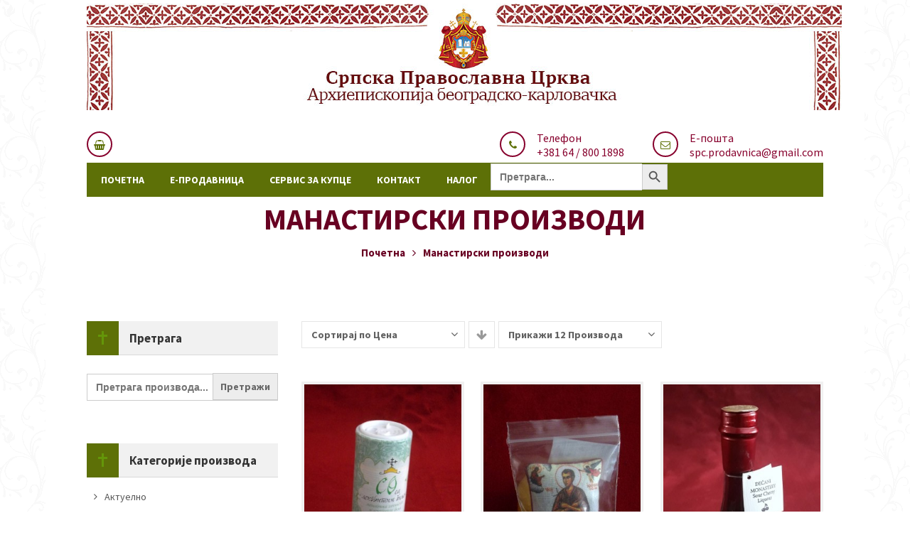

--- FILE ---
content_type: text/html; charset=UTF-8
request_url: https://spcprodavnica.rs/eprodavnica/manastirski-proizvodi/?product_orderby=price
body_size: 39168
content:
<!DOCTYPE html>
<html lang="sr-RS">
<head>
<meta name="viewport" content="width=device-width, initial-scale=1" />
<meta name="google-site-verification" content="JqyH97Q5zQW0QHShPOM87lHXx5I_eAee4jBmPLPh8nE" />
<meta http-equiv="Content-Type" content="text/html; charset=UTF-8" />
				<script>document.documentElement.className = document.documentElement.className + ' yes-js js_active js'</script>
				<meta name='robots' content='index, follow, max-image-preview:large, max-snippet:-1, max-video-preview:-1' />
	<style>img:is([sizes="auto" i], [sizes^="auto," i]) { contain-intrinsic-size: 3000px 1500px }</style>
	<script>window._wca = window._wca || [];</script>

	<!-- This site is optimized with the Yoast SEO plugin v20.2.1 - https://yoast.com/wordpress/plugins/seo/ -->
	<title>Manastirski proizvodi SPC prodavnica Beograd</title>
	<meta name="description" content="Manastirski proizvodi prodavnica Beograd, Arhiepiskopija beogradsko-karlovacka. Vino, rakija, kapi, melemi, medovi, likeri, losioni, ulje, cajevi ..." />
	<link rel="canonical" href="https://spcprodavnica.rs/eprodavnica/manastirski-proizvodi/" />
	<link rel="next" href="https://spcprodavnica.rs/eprodavnica/manastirski-proizvodi/page/2/" />
	<meta property="og:locale" content="sr_RS" />
	<meta property="og:type" content="article" />
	<meta property="og:title" content="Manastirski proizvodi SPC prodavnica Beograd" />
	<meta property="og:description" content="Manastirski proizvodi prodavnica Beograd, Arhiepiskopija beogradsko-karlovacka. Vino, rakija, kapi, melemi, medovi, likeri, losioni, ulje, cajevi ..." />
	<meta property="og:url" content="https://spcprodavnica.rs/eprodavnica/manastirski-proizvodi/" />
	<meta property="og:site_name" content="СПЦ Продавница" />
	<meta property="og:image" content="https://spcprodavnica.rs/wp-content/uploads/2022/03/logo-patrijarsija1.png" />
	<meta property="og:image:width" content="200" />
	<meta property="og:image:height" content="100" />
	<meta property="og:image:type" content="image/png" />
	<meta name="twitter:card" content="summary_large_image" />
	<script type="application/ld+json" class="yoast-schema-graph">{"@context":"https://schema.org","@graph":[{"@type":"CollectionPage","@id":"https://spcprodavnica.rs/eprodavnica/manastirski-proizvodi/","url":"https://spcprodavnica.rs/eprodavnica/manastirski-proizvodi/","name":"Manastirski proizvodi SPC prodavnica Beograd","isPartOf":{"@id":"https://spcprodavnica.rs/#website"},"primaryImageOfPage":{"@id":"https://spcprodavnica.rs/eprodavnica/manastirski-proizvodi/#primaryimage"},"image":{"@id":"https://spcprodavnica.rs/eprodavnica/manastirski-proizvodi/#primaryimage"},"thumbnailUrl":"https://spcprodavnica.rs/wp-content/uploads/2021/12/manastirska-so-0003.jpg","description":"Manastirski proizvodi prodavnica Beograd, Arhiepiskopija beogradsko-karlovacka. Vino, rakija, kapi, melemi, medovi, likeri, losioni, ulje, cajevi ...","breadcrumb":{"@id":"https://spcprodavnica.rs/eprodavnica/manastirski-proizvodi/#breadcrumb"},"inLanguage":"sr-RS"},{"@type":"ImageObject","inLanguage":"sr-RS","@id":"https://spcprodavnica.rs/eprodavnica/manastirski-proizvodi/#primaryimage","url":"https://spcprodavnica.rs/wp-content/uploads/2021/12/manastirska-so-0003.jpg","contentUrl":"https://spcprodavnica.rs/wp-content/uploads/2021/12/manastirska-so-0003.jpg","width":300,"height":400},{"@type":"BreadcrumbList","@id":"https://spcprodavnica.rs/eprodavnica/manastirski-proizvodi/#breadcrumb","itemListElement":[{"@type":"ListItem","position":1,"name":"Почетна","item":"https://spcprodavnica.rs/"},{"@type":"ListItem","position":2,"name":"Манастирски производи"}]},{"@type":"WebSite","@id":"https://spcprodavnica.rs/#website","url":"https://spcprodavnica.rs/","name":"SPC Prodavnica","description":"Е-продавница","publisher":{"@id":"https://spcprodavnica.rs/#organization"},"potentialAction":[{"@type":"SearchAction","target":{"@type":"EntryPoint","urlTemplate":"https://spcprodavnica.rs/?s={search_term_string}"},"query-input":"required name=search_term_string"}],"inLanguage":"sr-RS"},{"@type":"Organization","@id":"https://spcprodavnica.rs/#organization","name":"SPC Prodavnica","url":"https://spcprodavnica.rs/","logo":{"@type":"ImageObject","inLanguage":"sr-RS","@id":"https://spcprodavnica.rs/#/schema/logo/image/","url":"https://spcprodavnica.rs/wp-content/uploads/2022/03/logo-patrijarsija1.png","contentUrl":"https://spcprodavnica.rs/wp-content/uploads/2022/03/logo-patrijarsija1.png","width":200,"height":100,"caption":"SPC Prodavnica"},"image":{"@id":"https://spcprodavnica.rs/#/schema/logo/image/"}}]}</script>
	<!-- / Yoast SEO plugin. -->


<link rel='dns-prefetch' href='//stats.wp.com' />
<link rel='dns-prefetch' href='//js-eu1.hs-scripts.com' />
<link rel='dns-prefetch' href='//fonts.googleapis.com' />
<link rel='dns-prefetch' href='//c0.wp.com' />
<link rel="alternate" type="application/rss+xml" title="СПЦ Продавница &raquo; довод" href="https://spcprodavnica.rs/feed/" />
<link rel="alternate" type="application/rss+xml" title="СПЦ Продавница &raquo; довод за Манастирски производи Category" href="https://spcprodavnica.rs/eprodavnica/manastirski-proizvodi/feed/" />
<script type="text/javascript">
/* <![CDATA[ */
window._wpemojiSettings = {"baseUrl":"https:\/\/s.w.org\/images\/core\/emoji\/16.0.1\/72x72\/","ext":".png","svgUrl":"https:\/\/s.w.org\/images\/core\/emoji\/16.0.1\/svg\/","svgExt":".svg","source":{"concatemoji":"https:\/\/spcprodavnica.rs\/wp-includes\/js\/wp-emoji-release.min.js?ver=6.8.3"}};
/*! This file is auto-generated */
!function(s,n){var o,i,e;function c(e){try{var t={supportTests:e,timestamp:(new Date).valueOf()};sessionStorage.setItem(o,JSON.stringify(t))}catch(e){}}function p(e,t,n){e.clearRect(0,0,e.canvas.width,e.canvas.height),e.fillText(t,0,0);var t=new Uint32Array(e.getImageData(0,0,e.canvas.width,e.canvas.height).data),a=(e.clearRect(0,0,e.canvas.width,e.canvas.height),e.fillText(n,0,0),new Uint32Array(e.getImageData(0,0,e.canvas.width,e.canvas.height).data));return t.every(function(e,t){return e===a[t]})}function u(e,t){e.clearRect(0,0,e.canvas.width,e.canvas.height),e.fillText(t,0,0);for(var n=e.getImageData(16,16,1,1),a=0;a<n.data.length;a++)if(0!==n.data[a])return!1;return!0}function f(e,t,n,a){switch(t){case"flag":return n(e,"\ud83c\udff3\ufe0f\u200d\u26a7\ufe0f","\ud83c\udff3\ufe0f\u200b\u26a7\ufe0f")?!1:!n(e,"\ud83c\udde8\ud83c\uddf6","\ud83c\udde8\u200b\ud83c\uddf6")&&!n(e,"\ud83c\udff4\udb40\udc67\udb40\udc62\udb40\udc65\udb40\udc6e\udb40\udc67\udb40\udc7f","\ud83c\udff4\u200b\udb40\udc67\u200b\udb40\udc62\u200b\udb40\udc65\u200b\udb40\udc6e\u200b\udb40\udc67\u200b\udb40\udc7f");case"emoji":return!a(e,"\ud83e\udedf")}return!1}function g(e,t,n,a){var r="undefined"!=typeof WorkerGlobalScope&&self instanceof WorkerGlobalScope?new OffscreenCanvas(300,150):s.createElement("canvas"),o=r.getContext("2d",{willReadFrequently:!0}),i=(o.textBaseline="top",o.font="600 32px Arial",{});return e.forEach(function(e){i[e]=t(o,e,n,a)}),i}function t(e){var t=s.createElement("script");t.src=e,t.defer=!0,s.head.appendChild(t)}"undefined"!=typeof Promise&&(o="wpEmojiSettingsSupports",i=["flag","emoji"],n.supports={everything:!0,everythingExceptFlag:!0},e=new Promise(function(e){s.addEventListener("DOMContentLoaded",e,{once:!0})}),new Promise(function(t){var n=function(){try{var e=JSON.parse(sessionStorage.getItem(o));if("object"==typeof e&&"number"==typeof e.timestamp&&(new Date).valueOf()<e.timestamp+604800&&"object"==typeof e.supportTests)return e.supportTests}catch(e){}return null}();if(!n){if("undefined"!=typeof Worker&&"undefined"!=typeof OffscreenCanvas&&"undefined"!=typeof URL&&URL.createObjectURL&&"undefined"!=typeof Blob)try{var e="postMessage("+g.toString()+"("+[JSON.stringify(i),f.toString(),p.toString(),u.toString()].join(",")+"));",a=new Blob([e],{type:"text/javascript"}),r=new Worker(URL.createObjectURL(a),{name:"wpTestEmojiSupports"});return void(r.onmessage=function(e){c(n=e.data),r.terminate(),t(n)})}catch(e){}c(n=g(i,f,p,u))}t(n)}).then(function(e){for(var t in e)n.supports[t]=e[t],n.supports.everything=n.supports.everything&&n.supports[t],"flag"!==t&&(n.supports.everythingExceptFlag=n.supports.everythingExceptFlag&&n.supports[t]);n.supports.everythingExceptFlag=n.supports.everythingExceptFlag&&!n.supports.flag,n.DOMReady=!1,n.readyCallback=function(){n.DOMReady=!0}}).then(function(){return e}).then(function(){var e;n.supports.everything||(n.readyCallback(),(e=n.source||{}).concatemoji?t(e.concatemoji):e.wpemoji&&e.twemoji&&(t(e.twemoji),t(e.wpemoji)))}))}((window,document),window._wpemojiSettings);
/* ]]> */
</script>
<link rel='stylesheet' id='owl.carousel-css' href='https://spcprodavnica.rs/wp-content/plugins/vg-postcarousel/includes/css/owl.carousel.css?ver=6.8.3' type='text/css' media='all' />
<link rel='stylesheet' id='owl.theme-css' href='https://spcprodavnica.rs/wp-content/plugins/vg-postcarousel/includes/css/owl.theme.css?ver=6.8.3' type='text/css' media='all' />
<link rel='stylesheet' id='wppg-block-editor-css' href='https://spcprodavnica.rs/wp-content/plugins/wp-product-gallery-lite/inc/wppg-block/wppg-block.css?ver=1.1.4' type='text/css' media='all' />
<style id='wp-emoji-styles-inline-css' type='text/css'>

	img.wp-smiley, img.emoji {
		display: inline !important;
		border: none !important;
		box-shadow: none !important;
		height: 1em !important;
		width: 1em !important;
		margin: 0 0.07em !important;
		vertical-align: -0.1em !important;
		background: none !important;
		padding: 0 !important;
	}
</style>
<link rel='stylesheet' id='wp-block-library-css' href='https://c0.wp.com/c/6.8.3/wp-includes/css/dist/block-library/style.min.css' type='text/css' media='all' />
<style id='wp-block-library-inline-css' type='text/css'>
.has-text-align-justify{text-align:justify;}
</style>
<style id='classic-theme-styles-inline-css' type='text/css'>
/*! This file is auto-generated */
.wp-block-button__link{color:#fff;background-color:#32373c;border-radius:9999px;box-shadow:none;text-decoration:none;padding:calc(.667em + 2px) calc(1.333em + 2px);font-size:1.125em}.wp-block-file__button{background:#32373c;color:#fff;text-decoration:none}
</style>
<link rel='stylesheet' id='mediaelement-css' href='https://c0.wp.com/c/6.8.3/wp-includes/js/mediaelement/mediaelementplayer-legacy.min.css' type='text/css' media='all' />
<link rel='stylesheet' id='wp-mediaelement-css' href='https://c0.wp.com/c/6.8.3/wp-includes/js/mediaelement/wp-mediaelement.min.css' type='text/css' media='all' />
<link rel='stylesheet' id='wc-blocks-vendors-style-css' href='https://c0.wp.com/p/woocommerce/7.8.0/packages/woocommerce-blocks/build/wc-blocks-vendors-style.css' type='text/css' media='all' />
<link rel='stylesheet' id='wc-blocks-style-css' href='https://c0.wp.com/p/woocommerce/7.8.0/packages/woocommerce-blocks/build/wc-blocks-style.css' type='text/css' media='all' />
<link rel='stylesheet' id='jquery-selectBox-css' href='https://spcprodavnica.rs/wp-content/plugins/yith-woocommerce-wishlist/assets/css/jquery.selectBox.css?ver=1.2.0' type='text/css' media='all' />
<link rel='stylesheet' id='yith-wcwl-font-awesome-css' href='https://spcprodavnica.rs/wp-content/plugins/yith-woocommerce-wishlist/assets/css/font-awesome.css?ver=4.7.0' type='text/css' media='all' />
<link rel='stylesheet' id='woocommerce_prettyPhoto_css-css' href='//spcprodavnica.rs/wp-content/plugins/woocommerce/assets/css/prettyPhoto.css?ver=3.1.6' type='text/css' media='all' />
<link rel='stylesheet' id='yith-wcwl-main-css' href='https://spcprodavnica.rs/wp-content/plugins/yith-woocommerce-wishlist/assets/css/style.css?ver=3.18.0' type='text/css' media='all' />
<style id='yith-wcwl-main-inline-css' type='text/css'>
.yith-wcwl-share li a{color: #FFFFFF;}.yith-wcwl-share li a:hover{color: #FFFFFF;}.yith-wcwl-share a.facebook{background: #39599E; background-color: #39599E;}.yith-wcwl-share a.facebook:hover{background: #595A5A; background-color: #595A5A;}.yith-wcwl-share a.twitter{background: #45AFE2; background-color: #45AFE2;}.yith-wcwl-share a.twitter:hover{background: #595A5A; background-color: #595A5A;}.yith-wcwl-share a.email{background: #FBB102; background-color: #FBB102;}.yith-wcwl-share a.email:hover{background: #595A5A; background-color: #595A5A;}.yith-wcwl-share a.whatsapp{background: #00A901; background-color: #00A901;}.yith-wcwl-share a.whatsapp:hover{background: #595A5A; background-color: #595A5A;}
</style>
<style id='global-styles-inline-css' type='text/css'>
:root{--wp--preset--aspect-ratio--square: 1;--wp--preset--aspect-ratio--4-3: 4/3;--wp--preset--aspect-ratio--3-4: 3/4;--wp--preset--aspect-ratio--3-2: 3/2;--wp--preset--aspect-ratio--2-3: 2/3;--wp--preset--aspect-ratio--16-9: 16/9;--wp--preset--aspect-ratio--9-16: 9/16;--wp--preset--color--black: #000000;--wp--preset--color--cyan-bluish-gray: #abb8c3;--wp--preset--color--white: #ffffff;--wp--preset--color--pale-pink: #f78da7;--wp--preset--color--vivid-red: #cf2e2e;--wp--preset--color--luminous-vivid-orange: #ff6900;--wp--preset--color--luminous-vivid-amber: #fcb900;--wp--preset--color--light-green-cyan: #7bdcb5;--wp--preset--color--vivid-green-cyan: #00d084;--wp--preset--color--pale-cyan-blue: #8ed1fc;--wp--preset--color--vivid-cyan-blue: #0693e3;--wp--preset--color--vivid-purple: #9b51e0;--wp--preset--gradient--vivid-cyan-blue-to-vivid-purple: linear-gradient(135deg,rgba(6,147,227,1) 0%,rgb(155,81,224) 100%);--wp--preset--gradient--light-green-cyan-to-vivid-green-cyan: linear-gradient(135deg,rgb(122,220,180) 0%,rgb(0,208,130) 100%);--wp--preset--gradient--luminous-vivid-amber-to-luminous-vivid-orange: linear-gradient(135deg,rgba(252,185,0,1) 0%,rgba(255,105,0,1) 100%);--wp--preset--gradient--luminous-vivid-orange-to-vivid-red: linear-gradient(135deg,rgba(255,105,0,1) 0%,rgb(207,46,46) 100%);--wp--preset--gradient--very-light-gray-to-cyan-bluish-gray: linear-gradient(135deg,rgb(238,238,238) 0%,rgb(169,184,195) 100%);--wp--preset--gradient--cool-to-warm-spectrum: linear-gradient(135deg,rgb(74,234,220) 0%,rgb(151,120,209) 20%,rgb(207,42,186) 40%,rgb(238,44,130) 60%,rgb(251,105,98) 80%,rgb(254,248,76) 100%);--wp--preset--gradient--blush-light-purple: linear-gradient(135deg,rgb(255,206,236) 0%,rgb(152,150,240) 100%);--wp--preset--gradient--blush-bordeaux: linear-gradient(135deg,rgb(254,205,165) 0%,rgb(254,45,45) 50%,rgb(107,0,62) 100%);--wp--preset--gradient--luminous-dusk: linear-gradient(135deg,rgb(255,203,112) 0%,rgb(199,81,192) 50%,rgb(65,88,208) 100%);--wp--preset--gradient--pale-ocean: linear-gradient(135deg,rgb(255,245,203) 0%,rgb(182,227,212) 50%,rgb(51,167,181) 100%);--wp--preset--gradient--electric-grass: linear-gradient(135deg,rgb(202,248,128) 0%,rgb(113,206,126) 100%);--wp--preset--gradient--midnight: linear-gradient(135deg,rgb(2,3,129) 0%,rgb(40,116,252) 100%);--wp--preset--font-size--small: 13px;--wp--preset--font-size--medium: 20px;--wp--preset--font-size--large: 36px;--wp--preset--font-size--x-large: 42px;--wp--preset--spacing--20: 0.44rem;--wp--preset--spacing--30: 0.67rem;--wp--preset--spacing--40: 1rem;--wp--preset--spacing--50: 1.5rem;--wp--preset--spacing--60: 2.25rem;--wp--preset--spacing--70: 3.38rem;--wp--preset--spacing--80: 5.06rem;--wp--preset--shadow--natural: 6px 6px 9px rgba(0, 0, 0, 0.2);--wp--preset--shadow--deep: 12px 12px 50px rgba(0, 0, 0, 0.4);--wp--preset--shadow--sharp: 6px 6px 0px rgba(0, 0, 0, 0.2);--wp--preset--shadow--outlined: 6px 6px 0px -3px rgba(255, 255, 255, 1), 6px 6px rgba(0, 0, 0, 1);--wp--preset--shadow--crisp: 6px 6px 0px rgba(0, 0, 0, 1);}:where(.is-layout-flex){gap: 0.5em;}:where(.is-layout-grid){gap: 0.5em;}body .is-layout-flex{display: flex;}.is-layout-flex{flex-wrap: wrap;align-items: center;}.is-layout-flex > :is(*, div){margin: 0;}body .is-layout-grid{display: grid;}.is-layout-grid > :is(*, div){margin: 0;}:where(.wp-block-columns.is-layout-flex){gap: 2em;}:where(.wp-block-columns.is-layout-grid){gap: 2em;}:where(.wp-block-post-template.is-layout-flex){gap: 1.25em;}:where(.wp-block-post-template.is-layout-grid){gap: 1.25em;}.has-black-color{color: var(--wp--preset--color--black) !important;}.has-cyan-bluish-gray-color{color: var(--wp--preset--color--cyan-bluish-gray) !important;}.has-white-color{color: var(--wp--preset--color--white) !important;}.has-pale-pink-color{color: var(--wp--preset--color--pale-pink) !important;}.has-vivid-red-color{color: var(--wp--preset--color--vivid-red) !important;}.has-luminous-vivid-orange-color{color: var(--wp--preset--color--luminous-vivid-orange) !important;}.has-luminous-vivid-amber-color{color: var(--wp--preset--color--luminous-vivid-amber) !important;}.has-light-green-cyan-color{color: var(--wp--preset--color--light-green-cyan) !important;}.has-vivid-green-cyan-color{color: var(--wp--preset--color--vivid-green-cyan) !important;}.has-pale-cyan-blue-color{color: var(--wp--preset--color--pale-cyan-blue) !important;}.has-vivid-cyan-blue-color{color: var(--wp--preset--color--vivid-cyan-blue) !important;}.has-vivid-purple-color{color: var(--wp--preset--color--vivid-purple) !important;}.has-black-background-color{background-color: var(--wp--preset--color--black) !important;}.has-cyan-bluish-gray-background-color{background-color: var(--wp--preset--color--cyan-bluish-gray) !important;}.has-white-background-color{background-color: var(--wp--preset--color--white) !important;}.has-pale-pink-background-color{background-color: var(--wp--preset--color--pale-pink) !important;}.has-vivid-red-background-color{background-color: var(--wp--preset--color--vivid-red) !important;}.has-luminous-vivid-orange-background-color{background-color: var(--wp--preset--color--luminous-vivid-orange) !important;}.has-luminous-vivid-amber-background-color{background-color: var(--wp--preset--color--luminous-vivid-amber) !important;}.has-light-green-cyan-background-color{background-color: var(--wp--preset--color--light-green-cyan) !important;}.has-vivid-green-cyan-background-color{background-color: var(--wp--preset--color--vivid-green-cyan) !important;}.has-pale-cyan-blue-background-color{background-color: var(--wp--preset--color--pale-cyan-blue) !important;}.has-vivid-cyan-blue-background-color{background-color: var(--wp--preset--color--vivid-cyan-blue) !important;}.has-vivid-purple-background-color{background-color: var(--wp--preset--color--vivid-purple) !important;}.has-black-border-color{border-color: var(--wp--preset--color--black) !important;}.has-cyan-bluish-gray-border-color{border-color: var(--wp--preset--color--cyan-bluish-gray) !important;}.has-white-border-color{border-color: var(--wp--preset--color--white) !important;}.has-pale-pink-border-color{border-color: var(--wp--preset--color--pale-pink) !important;}.has-vivid-red-border-color{border-color: var(--wp--preset--color--vivid-red) !important;}.has-luminous-vivid-orange-border-color{border-color: var(--wp--preset--color--luminous-vivid-orange) !important;}.has-luminous-vivid-amber-border-color{border-color: var(--wp--preset--color--luminous-vivid-amber) !important;}.has-light-green-cyan-border-color{border-color: var(--wp--preset--color--light-green-cyan) !important;}.has-vivid-green-cyan-border-color{border-color: var(--wp--preset--color--vivid-green-cyan) !important;}.has-pale-cyan-blue-border-color{border-color: var(--wp--preset--color--pale-cyan-blue) !important;}.has-vivid-cyan-blue-border-color{border-color: var(--wp--preset--color--vivid-cyan-blue) !important;}.has-vivid-purple-border-color{border-color: var(--wp--preset--color--vivid-purple) !important;}.has-vivid-cyan-blue-to-vivid-purple-gradient-background{background: var(--wp--preset--gradient--vivid-cyan-blue-to-vivid-purple) !important;}.has-light-green-cyan-to-vivid-green-cyan-gradient-background{background: var(--wp--preset--gradient--light-green-cyan-to-vivid-green-cyan) !important;}.has-luminous-vivid-amber-to-luminous-vivid-orange-gradient-background{background: var(--wp--preset--gradient--luminous-vivid-amber-to-luminous-vivid-orange) !important;}.has-luminous-vivid-orange-to-vivid-red-gradient-background{background: var(--wp--preset--gradient--luminous-vivid-orange-to-vivid-red) !important;}.has-very-light-gray-to-cyan-bluish-gray-gradient-background{background: var(--wp--preset--gradient--very-light-gray-to-cyan-bluish-gray) !important;}.has-cool-to-warm-spectrum-gradient-background{background: var(--wp--preset--gradient--cool-to-warm-spectrum) !important;}.has-blush-light-purple-gradient-background{background: var(--wp--preset--gradient--blush-light-purple) !important;}.has-blush-bordeaux-gradient-background{background: var(--wp--preset--gradient--blush-bordeaux) !important;}.has-luminous-dusk-gradient-background{background: var(--wp--preset--gradient--luminous-dusk) !important;}.has-pale-ocean-gradient-background{background: var(--wp--preset--gradient--pale-ocean) !important;}.has-electric-grass-gradient-background{background: var(--wp--preset--gradient--electric-grass) !important;}.has-midnight-gradient-background{background: var(--wp--preset--gradient--midnight) !important;}.has-small-font-size{font-size: var(--wp--preset--font-size--small) !important;}.has-medium-font-size{font-size: var(--wp--preset--font-size--medium) !important;}.has-large-font-size{font-size: var(--wp--preset--font-size--large) !important;}.has-x-large-font-size{font-size: var(--wp--preset--font-size--x-large) !important;}
:where(.wp-block-post-template.is-layout-flex){gap: 1.25em;}:where(.wp-block-post-template.is-layout-grid){gap: 1.25em;}
:where(.wp-block-columns.is-layout-flex){gap: 2em;}:where(.wp-block-columns.is-layout-grid){gap: 2em;}
:root :where(.wp-block-pullquote){font-size: 1.5em;line-height: 1.6;}
</style>
<style id='extendify-gutenberg-patterns-and-templates-utilities-inline-css' type='text/css'>
.ext-absolute {
  position: absolute !important;
}

.ext-relative {
  position: relative !important;
}

.ext-top-base {
  top: var(--wp--style--block-gap, 1.75rem) !important;
}

.ext-top-lg {
  top: var(--extendify--spacing--large, 3rem) !important;
}

.ext--top-base {
  top: calc(var(--wp--style--block-gap, 1.75rem) * -1) !important;
}

.ext--top-lg {
  top: calc(var(--extendify--spacing--large, 3rem) * -1) !important;
}

.ext-right-base {
  right: var(--wp--style--block-gap, 1.75rem) !important;
}

.ext-right-lg {
  right: var(--extendify--spacing--large, 3rem) !important;
}

.ext--right-base {
  right: calc(var(--wp--style--block-gap, 1.75rem) * -1) !important;
}

.ext--right-lg {
  right: calc(var(--extendify--spacing--large, 3rem) * -1) !important;
}

.ext-bottom-base {
  bottom: var(--wp--style--block-gap, 1.75rem) !important;
}

.ext-bottom-lg {
  bottom: var(--extendify--spacing--large, 3rem) !important;
}

.ext--bottom-base {
  bottom: calc(var(--wp--style--block-gap, 1.75rem) * -1) !important;
}

.ext--bottom-lg {
  bottom: calc(var(--extendify--spacing--large, 3rem) * -1) !important;
}

.ext-left-base {
  left: var(--wp--style--block-gap, 1.75rem) !important;
}

.ext-left-lg {
  left: var(--extendify--spacing--large, 3rem) !important;
}

.ext--left-base {
  left: calc(var(--wp--style--block-gap, 1.75rem) * -1) !important;
}

.ext--left-lg {
  left: calc(var(--extendify--spacing--large, 3rem) * -1) !important;
}

.ext-order-1 {
  order: 1 !important;
}

.ext-order-2 {
  order: 2 !important;
}

.ext-col-auto {
  grid-column: auto !important;
}

.ext-col-span-1 {
  grid-column: span 1 / span 1 !important;
}

.ext-col-span-2 {
  grid-column: span 2 / span 2 !important;
}

.ext-col-span-3 {
  grid-column: span 3 / span 3 !important;
}

.ext-col-span-4 {
  grid-column: span 4 / span 4 !important;
}

.ext-col-span-5 {
  grid-column: span 5 / span 5 !important;
}

.ext-col-span-6 {
  grid-column: span 6 / span 6 !important;
}

.ext-col-span-7 {
  grid-column: span 7 / span 7 !important;
}

.ext-col-span-8 {
  grid-column: span 8 / span 8 !important;
}

.ext-col-span-9 {
  grid-column: span 9 / span 9 !important;
}

.ext-col-span-10 {
  grid-column: span 10 / span 10 !important;
}

.ext-col-span-11 {
  grid-column: span 11 / span 11 !important;
}

.ext-col-span-12 {
  grid-column: span 12 / span 12 !important;
}

.ext-col-span-full {
  grid-column: 1 / -1 !important;
}

.ext-col-start-1 {
  grid-column-start: 1 !important;
}

.ext-col-start-2 {
  grid-column-start: 2 !important;
}

.ext-col-start-3 {
  grid-column-start: 3 !important;
}

.ext-col-start-4 {
  grid-column-start: 4 !important;
}

.ext-col-start-5 {
  grid-column-start: 5 !important;
}

.ext-col-start-6 {
  grid-column-start: 6 !important;
}

.ext-col-start-7 {
  grid-column-start: 7 !important;
}

.ext-col-start-8 {
  grid-column-start: 8 !important;
}

.ext-col-start-9 {
  grid-column-start: 9 !important;
}

.ext-col-start-10 {
  grid-column-start: 10 !important;
}

.ext-col-start-11 {
  grid-column-start: 11 !important;
}

.ext-col-start-12 {
  grid-column-start: 12 !important;
}

.ext-col-start-13 {
  grid-column-start: 13 !important;
}

.ext-col-start-auto {
  grid-column-start: auto !important;
}

.ext-col-end-1 {
  grid-column-end: 1 !important;
}

.ext-col-end-2 {
  grid-column-end: 2 !important;
}

.ext-col-end-3 {
  grid-column-end: 3 !important;
}

.ext-col-end-4 {
  grid-column-end: 4 !important;
}

.ext-col-end-5 {
  grid-column-end: 5 !important;
}

.ext-col-end-6 {
  grid-column-end: 6 !important;
}

.ext-col-end-7 {
  grid-column-end: 7 !important;
}

.ext-col-end-8 {
  grid-column-end: 8 !important;
}

.ext-col-end-9 {
  grid-column-end: 9 !important;
}

.ext-col-end-10 {
  grid-column-end: 10 !important;
}

.ext-col-end-11 {
  grid-column-end: 11 !important;
}

.ext-col-end-12 {
  grid-column-end: 12 !important;
}

.ext-col-end-13 {
  grid-column-end: 13 !important;
}

.ext-col-end-auto {
  grid-column-end: auto !important;
}

.ext-row-auto {
  grid-row: auto !important;
}

.ext-row-span-1 {
  grid-row: span 1 / span 1 !important;
}

.ext-row-span-2 {
  grid-row: span 2 / span 2 !important;
}

.ext-row-span-3 {
  grid-row: span 3 / span 3 !important;
}

.ext-row-span-4 {
  grid-row: span 4 / span 4 !important;
}

.ext-row-span-5 {
  grid-row: span 5 / span 5 !important;
}

.ext-row-span-6 {
  grid-row: span 6 / span 6 !important;
}

.ext-row-span-full {
  grid-row: 1 / -1 !important;
}

.ext-row-start-1 {
  grid-row-start: 1 !important;
}

.ext-row-start-2 {
  grid-row-start: 2 !important;
}

.ext-row-start-3 {
  grid-row-start: 3 !important;
}

.ext-row-start-4 {
  grid-row-start: 4 !important;
}

.ext-row-start-5 {
  grid-row-start: 5 !important;
}

.ext-row-start-6 {
  grid-row-start: 6 !important;
}

.ext-row-start-7 {
  grid-row-start: 7 !important;
}

.ext-row-start-auto {
  grid-row-start: auto !important;
}

.ext-row-end-1 {
  grid-row-end: 1 !important;
}

.ext-row-end-2 {
  grid-row-end: 2 !important;
}

.ext-row-end-3 {
  grid-row-end: 3 !important;
}

.ext-row-end-4 {
  grid-row-end: 4 !important;
}

.ext-row-end-5 {
  grid-row-end: 5 !important;
}

.ext-row-end-6 {
  grid-row-end: 6 !important;
}

.ext-row-end-7 {
  grid-row-end: 7 !important;
}

.ext-row-end-auto {
  grid-row-end: auto !important;
}

.ext-m-0:not([style*="margin"]) {
  margin: 0 !important;
}

.ext-m-auto:not([style*="margin"]) {
  margin: auto !important;
}

.ext-m-base:not([style*="margin"]) {
  margin: var(--wp--style--block-gap, 1.75rem) !important;
}

.ext-m-lg:not([style*="margin"]) {
  margin: var(--extendify--spacing--large, 3rem) !important;
}

.ext--m-base:not([style*="margin"]) {
  margin: calc(var(--wp--style--block-gap, 1.75rem) * -1) !important;
}

.ext--m-lg:not([style*="margin"]) {
  margin: calc(var(--extendify--spacing--large, 3rem) * -1) !important;
}

.ext-mx-0:not([style*="margin"]) {
  margin-left: 0 !important;
  margin-right: 0 !important;
}

.ext-mx-auto:not([style*="margin"]) {
  margin-left: auto !important;
  margin-right: auto !important;
}

.ext-mx-base:not([style*="margin"]) {
  margin-left: var(--wp--style--block-gap, 1.75rem) !important;
  margin-right: var(--wp--style--block-gap, 1.75rem) !important;
}

.ext-mx-lg:not([style*="margin"]) {
  margin-left: var(--extendify--spacing--large, 3rem) !important;
  margin-right: var(--extendify--spacing--large, 3rem) !important;
}

.ext--mx-base:not([style*="margin"]) {
  margin-left: calc(var(--wp--style--block-gap, 1.75rem) * -1) !important;
  margin-right: calc(var(--wp--style--block-gap, 1.75rem) * -1) !important;
}

.ext--mx-lg:not([style*="margin"]) {
  margin-left: calc(var(--extendify--spacing--large, 3rem) * -1) !important;
  margin-right: calc(var(--extendify--spacing--large, 3rem) * -1) !important;
}

.ext-my-0:not([style*="margin"]) {
  margin-top: 0 !important;
  margin-bottom: 0 !important;
}

.ext-my-auto:not([style*="margin"]) {
  margin-top: auto !important;
  margin-bottom: auto !important;
}

.ext-my-base:not([style*="margin"]) {
  margin-top: var(--wp--style--block-gap, 1.75rem) !important;
  margin-bottom: var(--wp--style--block-gap, 1.75rem) !important;
}

.ext-my-lg:not([style*="margin"]) {
  margin-top: var(--extendify--spacing--large, 3rem) !important;
  margin-bottom: var(--extendify--spacing--large, 3rem) !important;
}

.ext--my-base:not([style*="margin"]) {
  margin-top: calc(var(--wp--style--block-gap, 1.75rem) * -1) !important;
  margin-bottom: calc(var(--wp--style--block-gap, 1.75rem) * -1) !important;
}

.ext--my-lg:not([style*="margin"]) {
  margin-top: calc(var(--extendify--spacing--large, 3rem) * -1) !important;
  margin-bottom: calc(var(--extendify--spacing--large, 3rem) * -1) !important;
}

.ext-mt-0:not([style*="margin"]) {
  margin-top: 0 !important;
}

.ext-mt-auto:not([style*="margin"]) {
  margin-top: auto !important;
}

.ext-mt-base:not([style*="margin"]) {
  margin-top: var(--wp--style--block-gap, 1.75rem) !important;
}

.ext-mt-lg:not([style*="margin"]) {
  margin-top: var(--extendify--spacing--large, 3rem) !important;
}

.ext--mt-base:not([style*="margin"]) {
  margin-top: calc(var(--wp--style--block-gap, 1.75rem) * -1) !important;
}

.ext--mt-lg:not([style*="margin"]) {
  margin-top: calc(var(--extendify--spacing--large, 3rem) * -1) !important;
}

.ext-mr-0:not([style*="margin"]) {
  margin-right: 0 !important;
}

.ext-mr-auto:not([style*="margin"]) {
  margin-right: auto !important;
}

.ext-mr-base:not([style*="margin"]) {
  margin-right: var(--wp--style--block-gap, 1.75rem) !important;
}

.ext-mr-lg:not([style*="margin"]) {
  margin-right: var(--extendify--spacing--large, 3rem) !important;
}

.ext--mr-base:not([style*="margin"]) {
  margin-right: calc(var(--wp--style--block-gap, 1.75rem) * -1) !important;
}

.ext--mr-lg:not([style*="margin"]) {
  margin-right: calc(var(--extendify--spacing--large, 3rem) * -1) !important;
}

.ext-mb-0:not([style*="margin"]) {
  margin-bottom: 0 !important;
}

.ext-mb-auto:not([style*="margin"]) {
  margin-bottom: auto !important;
}

.ext-mb-base:not([style*="margin"]) {
  margin-bottom: var(--wp--style--block-gap, 1.75rem) !important;
}

.ext-mb-lg:not([style*="margin"]) {
  margin-bottom: var(--extendify--spacing--large, 3rem) !important;
}

.ext--mb-base:not([style*="margin"]) {
  margin-bottom: calc(var(--wp--style--block-gap, 1.75rem) * -1) !important;
}

.ext--mb-lg:not([style*="margin"]) {
  margin-bottom: calc(var(--extendify--spacing--large, 3rem) * -1) !important;
}

.ext-ml-0:not([style*="margin"]) {
  margin-left: 0 !important;
}

.ext-ml-auto:not([style*="margin"]) {
  margin-left: auto !important;
}

.ext-ml-base:not([style*="margin"]) {
  margin-left: var(--wp--style--block-gap, 1.75rem) !important;
}

.ext-ml-lg:not([style*="margin"]) {
  margin-left: var(--extendify--spacing--large, 3rem) !important;
}

.ext--ml-base:not([style*="margin"]) {
  margin-left: calc(var(--wp--style--block-gap, 1.75rem) * -1) !important;
}

.ext--ml-lg:not([style*="margin"]) {
  margin-left: calc(var(--extendify--spacing--large, 3rem) * -1) !important;
}

.ext-block {
  display: block !important;
}

.ext-inline-block {
  display: inline-block !important;
}

.ext-inline {
  display: inline !important;
}

.ext-flex {
  display: flex !important;
}

.ext-inline-flex {
  display: inline-flex !important;
}

.ext-grid {
  display: grid !important;
}

.ext-inline-grid {
  display: inline-grid !important;
}

.ext-hidden {
  display: none !important;
}

.ext-w-auto {
  width: auto !important;
}

.ext-w-full {
  width: 100% !important;
}

.ext-max-w-full {
  max-width: 100% !important;
}

.ext-flex-1 {
  flex: 1 1 0% !important;
}

.ext-flex-auto {
  flex: 1 1 auto !important;
}

.ext-flex-initial {
  flex: 0 1 auto !important;
}

.ext-flex-none {
  flex: none !important;
}

.ext-flex-shrink-0 {
  flex-shrink: 0 !important;
}

.ext-flex-shrink {
  flex-shrink: 1 !important;
}

.ext-flex-grow-0 {
  flex-grow: 0 !important;
}

.ext-flex-grow {
  flex-grow: 1 !important;
}

.ext-list-none {
  list-style-type: none !important;
}

.ext-grid-cols-1 {
  grid-template-columns: repeat(1, minmax(0, 1fr)) !important;
}

.ext-grid-cols-2 {
  grid-template-columns: repeat(2, minmax(0, 1fr)) !important;
}

.ext-grid-cols-3 {
  grid-template-columns: repeat(3, minmax(0, 1fr)) !important;
}

.ext-grid-cols-4 {
  grid-template-columns: repeat(4, minmax(0, 1fr)) !important;
}

.ext-grid-cols-5 {
  grid-template-columns: repeat(5, minmax(0, 1fr)) !important;
}

.ext-grid-cols-6 {
  grid-template-columns: repeat(6, minmax(0, 1fr)) !important;
}

.ext-grid-cols-7 {
  grid-template-columns: repeat(7, minmax(0, 1fr)) !important;
}

.ext-grid-cols-8 {
  grid-template-columns: repeat(8, minmax(0, 1fr)) !important;
}

.ext-grid-cols-9 {
  grid-template-columns: repeat(9, minmax(0, 1fr)) !important;
}

.ext-grid-cols-10 {
  grid-template-columns: repeat(10, minmax(0, 1fr)) !important;
}

.ext-grid-cols-11 {
  grid-template-columns: repeat(11, minmax(0, 1fr)) !important;
}

.ext-grid-cols-12 {
  grid-template-columns: repeat(12, minmax(0, 1fr)) !important;
}

.ext-grid-cols-none {
  grid-template-columns: none !important;
}

.ext-grid-rows-1 {
  grid-template-rows: repeat(1, minmax(0, 1fr)) !important;
}

.ext-grid-rows-2 {
  grid-template-rows: repeat(2, minmax(0, 1fr)) !important;
}

.ext-grid-rows-3 {
  grid-template-rows: repeat(3, minmax(0, 1fr)) !important;
}

.ext-grid-rows-4 {
  grid-template-rows: repeat(4, minmax(0, 1fr)) !important;
}

.ext-grid-rows-5 {
  grid-template-rows: repeat(5, minmax(0, 1fr)) !important;
}

.ext-grid-rows-6 {
  grid-template-rows: repeat(6, minmax(0, 1fr)) !important;
}

.ext-grid-rows-none {
  grid-template-rows: none !important;
}

.ext-flex-row {
  flex-direction: row !important;
}

.ext-flex-row-reverse {
  flex-direction: row-reverse !important;
}

.ext-flex-col {
  flex-direction: column !important;
}

.ext-flex-col-reverse {
  flex-direction: column-reverse !important;
}

.ext-flex-wrap {
  flex-wrap: wrap !important;
}

.ext-flex-wrap-reverse {
  flex-wrap: wrap-reverse !important;
}

.ext-flex-nowrap {
  flex-wrap: nowrap !important;
}

.ext-items-start {
  align-items: flex-start !important;
}

.ext-items-end {
  align-items: flex-end !important;
}

.ext-items-center {
  align-items: center !important;
}

.ext-items-baseline {
  align-items: baseline !important;
}

.ext-items-stretch {
  align-items: stretch !important;
}

.ext-justify-start {
  justify-content: flex-start !important;
}

.ext-justify-end {
  justify-content: flex-end !important;
}

.ext-justify-center {
  justify-content: center !important;
}

.ext-justify-between {
  justify-content: space-between !important;
}

.ext-justify-around {
  justify-content: space-around !important;
}

.ext-justify-evenly {
  justify-content: space-evenly !important;
}

.ext-justify-items-start {
  justify-items: start !important;
}

.ext-justify-items-end {
  justify-items: end !important;
}

.ext-justify-items-center {
  justify-items: center !important;
}

.ext-justify-items-stretch {
  justify-items: stretch !important;
}

.ext-gap-0 {
  gap: 0 !important;
}

.ext-gap-base {
  gap: var(--wp--style--block-gap, 1.75rem) !important;
}

.ext-gap-lg {
  gap: var(--extendify--spacing--large, 3rem) !important;
}

.ext-gap-x-0 {
  -moz-column-gap: 0 !important;
       column-gap: 0 !important;
}

.ext-gap-x-base {
  -moz-column-gap: var(--wp--style--block-gap, 1.75rem) !important;
       column-gap: var(--wp--style--block-gap, 1.75rem) !important;
}

.ext-gap-x-lg {
  -moz-column-gap: var(--extendify--spacing--large, 3rem) !important;
       column-gap: var(--extendify--spacing--large, 3rem) !important;
}

.ext-gap-y-0 {
  row-gap: 0 !important;
}

.ext-gap-y-base {
  row-gap: var(--wp--style--block-gap, 1.75rem) !important;
}

.ext-gap-y-lg {
  row-gap: var(--extendify--spacing--large, 3rem) !important;
}

.ext-justify-self-auto {
  justify-self: auto !important;
}

.ext-justify-self-start {
  justify-self: start !important;
}

.ext-justify-self-end {
  justify-self: end !important;
}

.ext-justify-self-center {
  justify-self: center !important;
}

.ext-justify-self-stretch {
  justify-self: stretch !important;
}

.ext-rounded-none {
  border-radius: 0px !important;
}

.ext-rounded-full {
  border-radius: 9999px !important;
}

.ext-rounded-t-none {
  border-top-left-radius: 0px !important;
  border-top-right-radius: 0px !important;
}

.ext-rounded-t-full {
  border-top-left-radius: 9999px !important;
  border-top-right-radius: 9999px !important;
}

.ext-rounded-r-none {
  border-top-right-radius: 0px !important;
  border-bottom-right-radius: 0px !important;
}

.ext-rounded-r-full {
  border-top-right-radius: 9999px !important;
  border-bottom-right-radius: 9999px !important;
}

.ext-rounded-b-none {
  border-bottom-right-radius: 0px !important;
  border-bottom-left-radius: 0px !important;
}

.ext-rounded-b-full {
  border-bottom-right-radius: 9999px !important;
  border-bottom-left-radius: 9999px !important;
}

.ext-rounded-l-none {
  border-top-left-radius: 0px !important;
  border-bottom-left-radius: 0px !important;
}

.ext-rounded-l-full {
  border-top-left-radius: 9999px !important;
  border-bottom-left-radius: 9999px !important;
}

.ext-rounded-tl-none {
  border-top-left-radius: 0px !important;
}

.ext-rounded-tl-full {
  border-top-left-radius: 9999px !important;
}

.ext-rounded-tr-none {
  border-top-right-radius: 0px !important;
}

.ext-rounded-tr-full {
  border-top-right-radius: 9999px !important;
}

.ext-rounded-br-none {
  border-bottom-right-radius: 0px !important;
}

.ext-rounded-br-full {
  border-bottom-right-radius: 9999px !important;
}

.ext-rounded-bl-none {
  border-bottom-left-radius: 0px !important;
}

.ext-rounded-bl-full {
  border-bottom-left-radius: 9999px !important;
}

.ext-border-0 {
  border-width: 0px !important;
}

.ext-border-t-0 {
  border-top-width: 0px !important;
}

.ext-border-r-0 {
  border-right-width: 0px !important;
}

.ext-border-b-0 {
  border-bottom-width: 0px !important;
}

.ext-border-l-0 {
  border-left-width: 0px !important;
}

.ext-p-0:not([style*="padding"]) {
  padding: 0 !important;
}

.ext-p-base:not([style*="padding"]) {
  padding: var(--wp--style--block-gap, 1.75rem) !important;
}

.ext-p-lg:not([style*="padding"]) {
  padding: var(--extendify--spacing--large, 3rem) !important;
}

.ext-px-0:not([style*="padding"]) {
  padding-left: 0 !important;
  padding-right: 0 !important;
}

.ext-px-base:not([style*="padding"]) {
  padding-left: var(--wp--style--block-gap, 1.75rem) !important;
  padding-right: var(--wp--style--block-gap, 1.75rem) !important;
}

.ext-px-lg:not([style*="padding"]) {
  padding-left: var(--extendify--spacing--large, 3rem) !important;
  padding-right: var(--extendify--spacing--large, 3rem) !important;
}

.ext-py-0:not([style*="padding"]) {
  padding-top: 0 !important;
  padding-bottom: 0 !important;
}

.ext-py-base:not([style*="padding"]) {
  padding-top: var(--wp--style--block-gap, 1.75rem) !important;
  padding-bottom: var(--wp--style--block-gap, 1.75rem) !important;
}

.ext-py-lg:not([style*="padding"]) {
  padding-top: var(--extendify--spacing--large, 3rem) !important;
  padding-bottom: var(--extendify--spacing--large, 3rem) !important;
}

.ext-pt-0:not([style*="padding"]) {
  padding-top: 0 !important;
}

.ext-pt-base:not([style*="padding"]) {
  padding-top: var(--wp--style--block-gap, 1.75rem) !important;
}

.ext-pt-lg:not([style*="padding"]) {
  padding-top: var(--extendify--spacing--large, 3rem) !important;
}

.ext-pr-0:not([style*="padding"]) {
  padding-right: 0 !important;
}

.ext-pr-base:not([style*="padding"]) {
  padding-right: var(--wp--style--block-gap, 1.75rem) !important;
}

.ext-pr-lg:not([style*="padding"]) {
  padding-right: var(--extendify--spacing--large, 3rem) !important;
}

.ext-pb-0:not([style*="padding"]) {
  padding-bottom: 0 !important;
}

.ext-pb-base:not([style*="padding"]) {
  padding-bottom: var(--wp--style--block-gap, 1.75rem) !important;
}

.ext-pb-lg:not([style*="padding"]) {
  padding-bottom: var(--extendify--spacing--large, 3rem) !important;
}

.ext-pl-0:not([style*="padding"]) {
  padding-left: 0 !important;
}

.ext-pl-base:not([style*="padding"]) {
  padding-left: var(--wp--style--block-gap, 1.75rem) !important;
}

.ext-pl-lg:not([style*="padding"]) {
  padding-left: var(--extendify--spacing--large, 3rem) !important;
}

.ext-text-left {
  text-align: left !important;
}

.ext-text-center {
  text-align: center !important;
}

.ext-text-right {
  text-align: right !important;
}

.ext-leading-none {
  line-height: 1 !important;
}

.ext-leading-tight {
  line-height: 1.25 !important;
}

.ext-leading-snug {
  line-height: 1.375 !important;
}

.ext-leading-normal {
  line-height: 1.5 !important;
}

.ext-leading-relaxed {
  line-height: 1.625 !important;
}

.ext-leading-loose {
  line-height: 2 !important;
}

.ext-aspect-square img {
  aspect-ratio: 1 / 1 !important;
  -o-object-fit: cover !important;
     object-fit: cover !important;
}

.ext-aspect-landscape img {
  aspect-ratio: 4 / 3 !important;
  -o-object-fit: cover !important;
     object-fit: cover !important;
}

.ext-aspect-landscape-wide img {
  aspect-ratio: 16 / 9 !important;
  -o-object-fit: cover !important;
     object-fit: cover !important;
}

.ext-aspect-portrait img {
  aspect-ratio: 3 / 4 !important;
  -o-object-fit: cover !important;
     object-fit: cover !important;
}

.ext-aspect-square .components-resizable-box__container,
.ext-aspect-landscape .components-resizable-box__container,
.ext-aspect-landscape-wide .components-resizable-box__container,
.ext-aspect-portrait .components-resizable-box__container {
  height: auto !important;
}

.clip-path--rhombus img {
  -webkit-clip-path: polygon(15% 6%, 80% 29%, 84% 93%, 23% 69%) !important;
          clip-path: polygon(15% 6%, 80% 29%, 84% 93%, 23% 69%) !important;
}

.clip-path--diamond img {
  -webkit-clip-path: polygon(5% 29%, 60% 2%, 91% 64%, 36% 89%) !important;
          clip-path: polygon(5% 29%, 60% 2%, 91% 64%, 36% 89%) !important;
}

.clip-path--rhombus-alt img {
  -webkit-clip-path: polygon(14% 9%, 85% 24%, 91% 89%, 19% 76%) !important;
          clip-path: polygon(14% 9%, 85% 24%, 91% 89%, 19% 76%) !important;
}

/*
The .ext utility is a top-level class that we use to target contents within our patterns.
We use it here to ensure columns blocks display well across themes.
*/

.wp-block-columns[class*="fullwidth-cols"] {
  /* no suggestion */
  margin-bottom: unset !important;
}

.wp-block-column.editor\:pointer-events-none {
  /* no suggestion */
  margin-top: 0 !important;
  margin-bottom: 0 !important;
}

.is-root-container.block-editor-block-list__layout
    > [data-align="full"]:not(:first-of-type)
    > .wp-block-column.editor\:pointer-events-none,
.is-root-container.block-editor-block-list__layout
    > [data-align="wide"]
    > .wp-block-column.editor\:pointer-events-none {
  /* no suggestion */
  margin-top: calc(-1 * var(--wp--style--block-gap, 28px)) !important;
}

.is-root-container.block-editor-block-list__layout
    > [data-align="full"]:not(:first-of-type)
    > .ext-my-0,
.is-root-container.block-editor-block-list__layout
    > [data-align="wide"]
    > .ext-my-0:not([style*="margin"]) {
  /* no suggestion */
  margin-top: calc(-1 * var(--wp--style--block-gap, 28px)) !important;
}

/* Some popular themes use padding instead of core margin for columns; remove it */

.ext .wp-block-columns .wp-block-column[style*="padding"] {
  /* no suggestion */
  padding-left: 0 !important;
  padding-right: 0 !important;
}

/* Some popular themes add double spacing between columns; remove it */

.ext
    .wp-block-columns
    + .wp-block-columns:not([class*="mt-"]):not([class*="my-"]):not([style*="margin"]) {
  /* no suggestion */
  margin-top: 0 !important;
}

[class*="fullwidth-cols"] .wp-block-column:first-child,
[class*="fullwidth-cols"] .wp-block-group:first-child {
  /* no suggestion */
}

[class*="fullwidth-cols"] .wp-block-column:first-child, [class*="fullwidth-cols"] .wp-block-group:first-child {
  margin-top: 0 !important;
}

[class*="fullwidth-cols"] .wp-block-column:last-child,
[class*="fullwidth-cols"] .wp-block-group:last-child {
  /* no suggestion */
}

[class*="fullwidth-cols"] .wp-block-column:last-child, [class*="fullwidth-cols"] .wp-block-group:last-child {
  margin-bottom: 0 !important;
}

[class*="fullwidth-cols"] .wp-block-column:first-child > * {
  /* no suggestion */
  margin-top: 0 !important;
}

[class*="fullwidth-cols"] .wp-block-column > *:first-child {
  /* no suggestion */
  margin-top: 0 !important;
}

[class*="fullwidth-cols"] .wp-block-column > *:last-child {
  /* no suggestion */
  margin-bottom: 0 !important;
}

.ext .is-not-stacked-on-mobile .wp-block-column {
  /* no suggestion */
  margin-bottom: 0 !important;
}

/* Add base margin bottom to all columns */

.wp-block-columns[class*="fullwidth-cols"]:not(.is-not-stacked-on-mobile)
    > .wp-block-column:not(:last-child) {
  /* no suggestion */
  margin-bottom: var(--wp--style--block-gap, 1.75rem) !important;
}

@media (min-width: 782px) {
  .wp-block-columns[class*="fullwidth-cols"]:not(.is-not-stacked-on-mobile)
        > .wp-block-column:not(:last-child) {
    /* no suggestion */
    margin-bottom: 0 !important;
  }
}

/* Remove margin bottom from "not-stacked" columns */

.wp-block-columns[class*="fullwidth-cols"].is-not-stacked-on-mobile
    > .wp-block-column {
  /* no suggestion */
  margin-bottom: 0 !important;
}

@media (min-width: 600px) and (max-width: 781px) {
  .wp-block-columns[class*="fullwidth-cols"]:not(.is-not-stacked-on-mobile)
        > .wp-block-column:nth-child(even) {
    /* no suggestion */
    margin-left: var(--wp--style--block-gap, 2em) !important;
  }
}

/*
    The `tablet:fullwidth-cols` and `desktop:fullwidth-cols` utilities are used
    to counter the core/columns responsive for at our breakpoints.
*/

@media (max-width: 781px) {
  .tablet\:fullwidth-cols.wp-block-columns:not(.is-not-stacked-on-mobile) {
    flex-wrap: wrap !important;
  }

  .tablet\:fullwidth-cols.wp-block-columns:not(.is-not-stacked-on-mobile)
        > .wp-block-column {
    margin-left: 0 !important;
  }

  .tablet\:fullwidth-cols.wp-block-columns:not(.is-not-stacked-on-mobile)
        > .wp-block-column:not([style*="margin"]) {
    /* no suggestion */
    margin-left: 0 !important;
  }

  .tablet\:fullwidth-cols.wp-block-columns:not(.is-not-stacked-on-mobile)
        > .wp-block-column {
    flex-basis: 100% !important; /* Required to negate core/columns flex-basis */
  }
}

@media (max-width: 1079px) {
  .desktop\:fullwidth-cols.wp-block-columns:not(.is-not-stacked-on-mobile) {
    flex-wrap: wrap !important;
  }

  .desktop\:fullwidth-cols.wp-block-columns:not(.is-not-stacked-on-mobile)
        > .wp-block-column {
    margin-left: 0 !important;
  }

  .desktop\:fullwidth-cols.wp-block-columns:not(.is-not-stacked-on-mobile)
        > .wp-block-column:not([style*="margin"]) {
    /* no suggestion */
    margin-left: 0 !important;
  }

  .desktop\:fullwidth-cols.wp-block-columns:not(.is-not-stacked-on-mobile)
        > .wp-block-column {
    flex-basis: 100% !important; /* Required to negate core/columns flex-basis */
  }

  .desktop\:fullwidth-cols.wp-block-columns:not(.is-not-stacked-on-mobile)
        > .wp-block-column:not(:last-child) {
    margin-bottom: var(--wp--style--block-gap, 1.75rem) !important;
  }
}

.direction-rtl {
  direction: rtl !important;
}

.direction-ltr {
  direction: ltr !important;
}

/* Use "is-style-" prefix to support adding this style to the core/list block */

.is-style-inline-list {
  padding-left: 0 !important;
}

.is-style-inline-list li {
  /* no suggestion */
  list-style-type: none !important;
}

@media (min-width: 782px) {
  .is-style-inline-list li {
    margin-right: var(--wp--style--block-gap, 1.75rem) !important;
    display: inline !important;
  }
}

.is-style-inline-list li:first-child {
  /* no suggestion */
}

@media (min-width: 782px) {
  .is-style-inline-list li:first-child {
    margin-left: 0 !important;
  }
}

.is-style-inline-list li:last-child {
  /* no suggestion */
}

@media (min-width: 782px) {
  .is-style-inline-list li:last-child {
    margin-right: 0 !important;
  }
}

.bring-to-front {
  position: relative !important;
  z-index: 10 !important;
}

.text-stroke {
  -webkit-text-stroke-width: var(
        --wp--custom--typography--text-stroke-width,
        2px
    ) !important;
  -webkit-text-stroke-color: var(--wp--preset--color--background) !important;
}

.text-stroke--primary {
  -webkit-text-stroke-width: var(
        --wp--custom--typography--text-stroke-width,
        2px
    ) !important;
  -webkit-text-stroke-color: var(--wp--preset--color--primary) !important;
}

.text-stroke--secondary {
  -webkit-text-stroke-width: var(
        --wp--custom--typography--text-stroke-width,
        2px
    ) !important;
  -webkit-text-stroke-color: var(--wp--preset--color--secondary) !important;
}

.editor\:no-caption .block-editor-rich-text__editable {
  display: none !important;
}

.editor\:no-inserter > .block-list-appender,
.editor\:no-inserter .wp-block-group__inner-container > .block-list-appender {
  display: none !important;
}

.editor\:no-inserter .wp-block-cover__inner-container > .block-list-appender {
  display: none !important;
}

.editor\:no-inserter .wp-block-column:not(.is-selected) > .block-list-appender {
  display: none !important;
}

.editor\:no-resize .components-resizable-box__handle::after,
.editor\:no-resize .components-resizable-box__side-handle::before,
.editor\:no-resize .components-resizable-box__handle {
  display: none !important;
  pointer-events: none !important;
}

.editor\:no-resize .components-resizable-box__container {
  display: block !important;
}

.editor\:pointer-events-none {
  pointer-events: none !important;
}

.is-style-angled {
  /* no suggestion */
  align-items: center !important;
  justify-content: flex-end !important;
}

.ext .is-style-angled > [class*="_inner-container"] {
  align-items: center !important;
}

.is-style-angled .wp-block-cover__image-background,
.is-style-angled .wp-block-cover__video-background {
  /* no suggestion */
  -webkit-clip-path: polygon(0 0, 30% 0%, 50% 100%, 0% 100%) !important;
          clip-path: polygon(0 0, 30% 0%, 50% 100%, 0% 100%) !important;
  z-index: 1 !important;
}

@media (min-width: 782px) {
  .is-style-angled .wp-block-cover__image-background,
    .is-style-angled .wp-block-cover__video-background {
    /* no suggestion */
    -webkit-clip-path: polygon(0 0, 55% 0%, 65% 100%, 0% 100%) !important;
            clip-path: polygon(0 0, 55% 0%, 65% 100%, 0% 100%) !important;
  }
}

.has-foreground-color {
  /* no suggestion */
  color: var(--wp--preset--color--foreground, #000) !important;
}

.has-foreground-background-color {
  /* no suggestion */
  background-color: var(--wp--preset--color--foreground, #000) !important;
}

.has-background-color {
  /* no suggestion */
  color: var(--wp--preset--color--background, #fff) !important;
}

.has-background-background-color {
  /* no suggestion */
  background-color: var(--wp--preset--color--background, #fff) !important;
}

.has-primary-color {
  /* no suggestion */
  color: var(--wp--preset--color--primary, #4b5563) !important;
}

.has-primary-background-color {
  /* no suggestion */
  background-color: var(--wp--preset--color--primary, #4b5563) !important;
}

.has-secondary-color {
  /* no suggestion */
  color: var(--wp--preset--color--secondary, #9ca3af) !important;
}

.has-secondary-background-color {
  /* no suggestion */
  background-color: var(--wp--preset--color--secondary, #9ca3af) !important;
}

/* Ensure themes that target specific elements use the right colors */

.ext.has-text-color p,
.ext.has-text-color h1,
.ext.has-text-color h2,
.ext.has-text-color h3,
.ext.has-text-color h4,
.ext.has-text-color h5,
.ext.has-text-color h6 {
  /* no suggestion */
  color: currentColor !important;
}

.has-white-color {
  /* no suggestion */
  color: var(--wp--preset--color--white, #fff) !important;
}

.has-black-color {
  /* no suggestion */
  color: var(--wp--preset--color--black, #000) !important;
}

.has-ext-foreground-background-color {
  /* no suggestion */
  background-color: var(
        --wp--preset--color--foreground,
        var(--wp--preset--color--black, #000)
    ) !important;
}

.has-ext-primary-background-color {
  /* no suggestion */
  background-color: var(
        --wp--preset--color--primary,
        var(--wp--preset--color--cyan-bluish-gray, #000)
    ) !important;
}

/* Fix button borders with specified background colors */

.wp-block-button__link.has-black-background-color {
  /* no suggestion */
  border-color: var(--wp--preset--color--black, #000) !important;
}

.wp-block-button__link.has-white-background-color {
  /* no suggestion */
  border-color: var(--wp--preset--color--white, #fff) !important;
}

.has-ext-small-font-size {
  /* no suggestion */
  font-size: var(--wp--preset--font-size--ext-small) !important;
}

.has-ext-medium-font-size {
  /* no suggestion */
  font-size: var(--wp--preset--font-size--ext-medium) !important;
}

.has-ext-large-font-size {
  /* no suggestion */
  font-size: var(--wp--preset--font-size--ext-large) !important;
  line-height: 1.2 !important;
}

.has-ext-x-large-font-size {
  /* no suggestion */
  font-size: var(--wp--preset--font-size--ext-x-large) !important;
  line-height: 1 !important;
}

.has-ext-xx-large-font-size {
  /* no suggestion */
  font-size: var(--wp--preset--font-size--ext-xx-large) !important;
  line-height: 1 !important;
}

/* Line height */

.has-ext-x-large-font-size:not([style*="line-height"]) {
  /* no suggestion */
  line-height: 1.1 !important;
}

.has-ext-xx-large-font-size:not([style*="line-height"]) {
  /* no suggestion */
  line-height: 1.1 !important;
}

.ext .wp-block-group > * {
  /* Line height */
  margin-top: 0 !important;
  margin-bottom: 0 !important;
}

.ext .wp-block-group > * + * {
  margin-top: var(--wp--style--block-gap, 1.75rem) !important;
  margin-bottom: 0 !important;
}

.ext h2 {
  margin-top: var(--wp--style--block-gap, 1.75rem) !important;
  margin-bottom: var(--wp--style--block-gap, 1.75rem) !important;
}

.has-ext-x-large-font-size + p,
.has-ext-x-large-font-size + h3 {
  margin-top: 0.5rem !important;
}

.ext .wp-block-buttons > .wp-block-button.wp-block-button__width-25 {
  width: calc(25% - var(--wp--style--block-gap, 0.5em) * 0.75) !important;
  min-width: 12rem !important;
}

/* Classic themes use an inner [class*="_inner-container"] that our utilities cannot directly target, so we need to do so with a few */

.ext .ext-grid > [class*="_inner-container"] {
  /* no suggestion */
  display: grid !important;
}

/* Unhinge grid for container blocks in classic themes, and < 5.9 */

.ext > [class*="_inner-container"] > .ext-grid:not([class*="columns"]),
.ext
    > [class*="_inner-container"]
    > .wp-block
    > .ext-grid:not([class*="columns"]) {
  /* no suggestion */
  display: initial !important;
}

/* Grid Columns */

.ext .ext-grid-cols-1 > [class*="_inner-container"] {
  /* no suggestion */
  grid-template-columns: repeat(1, minmax(0, 1fr)) !important;
}

.ext .ext-grid-cols-2 > [class*="_inner-container"] {
  /* no suggestion */
  grid-template-columns: repeat(2, minmax(0, 1fr)) !important;
}

.ext .ext-grid-cols-3 > [class*="_inner-container"] {
  /* no suggestion */
  grid-template-columns: repeat(3, minmax(0, 1fr)) !important;
}

.ext .ext-grid-cols-4 > [class*="_inner-container"] {
  /* no suggestion */
  grid-template-columns: repeat(4, minmax(0, 1fr)) !important;
}

.ext .ext-grid-cols-5 > [class*="_inner-container"] {
  /* no suggestion */
  grid-template-columns: repeat(5, minmax(0, 1fr)) !important;
}

.ext .ext-grid-cols-6 > [class*="_inner-container"] {
  /* no suggestion */
  grid-template-columns: repeat(6, minmax(0, 1fr)) !important;
}

.ext .ext-grid-cols-7 > [class*="_inner-container"] {
  /* no suggestion */
  grid-template-columns: repeat(7, minmax(0, 1fr)) !important;
}

.ext .ext-grid-cols-8 > [class*="_inner-container"] {
  /* no suggestion */
  grid-template-columns: repeat(8, minmax(0, 1fr)) !important;
}

.ext .ext-grid-cols-9 > [class*="_inner-container"] {
  /* no suggestion */
  grid-template-columns: repeat(9, minmax(0, 1fr)) !important;
}

.ext .ext-grid-cols-10 > [class*="_inner-container"] {
  /* no suggestion */
  grid-template-columns: repeat(10, minmax(0, 1fr)) !important;
}

.ext .ext-grid-cols-11 > [class*="_inner-container"] {
  /* no suggestion */
  grid-template-columns: repeat(11, minmax(0, 1fr)) !important;
}

.ext .ext-grid-cols-12 > [class*="_inner-container"] {
  /* no suggestion */
  grid-template-columns: repeat(12, minmax(0, 1fr)) !important;
}

.ext .ext-grid-cols-13 > [class*="_inner-container"] {
  /* no suggestion */
  grid-template-columns: repeat(13, minmax(0, 1fr)) !important;
}

.ext .ext-grid-cols-none > [class*="_inner-container"] {
  /* no suggestion */
  grid-template-columns: none !important;
}

/* Grid Rows */

.ext .ext-grid-rows-1 > [class*="_inner-container"] {
  /* no suggestion */
  grid-template-rows: repeat(1, minmax(0, 1fr)) !important;
}

.ext .ext-grid-rows-2 > [class*="_inner-container"] {
  /* no suggestion */
  grid-template-rows: repeat(2, minmax(0, 1fr)) !important;
}

.ext .ext-grid-rows-3 > [class*="_inner-container"] {
  /* no suggestion */
  grid-template-rows: repeat(3, minmax(0, 1fr)) !important;
}

.ext .ext-grid-rows-4 > [class*="_inner-container"] {
  /* no suggestion */
  grid-template-rows: repeat(4, minmax(0, 1fr)) !important;
}

.ext .ext-grid-rows-5 > [class*="_inner-container"] {
  /* no suggestion */
  grid-template-rows: repeat(5, minmax(0, 1fr)) !important;
}

.ext .ext-grid-rows-6 > [class*="_inner-container"] {
  /* no suggestion */
  grid-template-rows: repeat(6, minmax(0, 1fr)) !important;
}

.ext .ext-grid-rows-none > [class*="_inner-container"] {
  /* no suggestion */
  grid-template-rows: none !important;
}

/* Align */

.ext .ext-items-start > [class*="_inner-container"] {
  align-items: flex-start !important;
}

.ext .ext-items-end > [class*="_inner-container"] {
  align-items: flex-end !important;
}

.ext .ext-items-center > [class*="_inner-container"] {
  align-items: center !important;
}

.ext .ext-items-baseline > [class*="_inner-container"] {
  align-items: baseline !important;
}

.ext .ext-items-stretch > [class*="_inner-container"] {
  align-items: stretch !important;
}

.ext.wp-block-group > *:last-child {
  /* no suggestion */
  margin-bottom: 0 !important;
}

/* For <5.9 */

.ext .wp-block-group__inner-container {
  /* no suggestion */
  padding: 0 !important;
}

.ext.has-background {
  /* no suggestion */
  padding-left: var(--wp--style--block-gap, 1.75rem) !important;
  padding-right: var(--wp--style--block-gap, 1.75rem) !important;
}

/* Fallback for classic theme group blocks */

.ext *[class*="inner-container"] > .alignwide *[class*="inner-container"],
.ext
    *[class*="inner-container"]
    > [data-align="wide"]
    *[class*="inner-container"] {
  /* no suggestion */
  max-width: var(--responsive--alignwide-width, 120rem) !important;
}

.ext *[class*="inner-container"] > .alignwide *[class*="inner-container"] > *,
.ext
    *[class*="inner-container"]
    > [data-align="wide"]
    *[class*="inner-container"]
    > * {
  /* no suggestion */
}

.ext *[class*="inner-container"] > .alignwide *[class*="inner-container"] > *, .ext
    *[class*="inner-container"]
    > [data-align="wide"]
    *[class*="inner-container"]
    > * {
  max-width: 100% !important;
}

/* Ensure image block display is standardized */

.ext .wp-block-image {
  /* no suggestion */
  position: relative !important;
  text-align: center !important;
}

.ext .wp-block-image img {
  /* no suggestion */
  display: inline-block !important;
  vertical-align: middle !important;
}

body {
  /* no suggestion */
  /* We need to abstract this out of tailwind.config because clamp doesnt translate with negative margins */
  --extendify--spacing--large: var(
        --wp--custom--spacing--large,
        clamp(2em, 8vw, 8em)
    ) !important;
  /* Add pattern preset font sizes */
  --wp--preset--font-size--ext-small: 1rem !important;
  --wp--preset--font-size--ext-medium: 1.125rem !important;
  --wp--preset--font-size--ext-large: clamp(1.65rem, 3.5vw, 2.15rem) !important;
  --wp--preset--font-size--ext-x-large: clamp(3rem, 6vw, 4.75rem) !important;
  --wp--preset--font-size--ext-xx-large: clamp(3.25rem, 7.5vw, 5.75rem) !important;
  /* Fallbacks for pre 5.9 themes */
  --wp--preset--color--black: #000 !important;
  --wp--preset--color--white: #fff !important;
}

.ext * {
  box-sizing: border-box !important;
}

/* Astra: Remove spacer block visuals in the library */

.block-editor-block-preview__content-iframe
    .ext
    [data-type="core/spacer"]
    .components-resizable-box__container {
  /* no suggestion */
  background: transparent !important;
}

.block-editor-block-preview__content-iframe
    .ext
    [data-type="core/spacer"]
    .block-library-spacer__resize-container::before {
  /* no suggestion */
  display: none !important;
}

/* Twenty Twenty adds a lot of margin automatically to blocks. We only want our own margin added to our patterns. */

.ext .wp-block-group__inner-container figure.wp-block-gallery.alignfull {
  /* no suggestion */
  margin-top: unset !important;
  margin-bottom: unset !important;
}

/* Ensure no funky business is assigned to alignwide */

.ext .alignwide {
  /* no suggestion */
  margin-left: auto !important;
  margin-right: auto !important;
}

/* Negate blockGap being inappropriately assigned in the editor */

.is-root-container.block-editor-block-list__layout
    > [data-align="full"]:not(:first-of-type)
    > .ext-my-0,
.is-root-container.block-editor-block-list__layout
    > [data-align="wide"]
    > .ext-my-0:not([style*="margin"]) {
  /* no suggestion */
  margin-top: calc(-1 * var(--wp--style--block-gap, 28px)) !important;
}

/* Ensure vh content in previews looks taller */

.block-editor-block-preview__content-iframe .preview\:min-h-50 {
  /* no suggestion */
  min-height: 50vw !important;
}

.block-editor-block-preview__content-iframe .preview\:min-h-60 {
  /* no suggestion */
  min-height: 60vw !important;
}

.block-editor-block-preview__content-iframe .preview\:min-h-70 {
  /* no suggestion */
  min-height: 70vw !important;
}

.block-editor-block-preview__content-iframe .preview\:min-h-80 {
  /* no suggestion */
  min-height: 80vw !important;
}

.block-editor-block-preview__content-iframe .preview\:min-h-100 {
  /* no suggestion */
  min-height: 100vw !important;
}

/*  Removes excess margin when applied to the alignfull parent div in Block Themes */

.ext-mr-0.alignfull:not([style*="margin"]):not([style*="margin"]) {
  /* no suggestion */
  margin-right: 0 !important;
}

.ext-ml-0:not([style*="margin"]):not([style*="margin"]) {
  /* no suggestion */
  margin-left: 0 !important;
}

/*  Ensures fullwidth blocks display properly in the editor when margin is zeroed out */

.is-root-container
    .wp-block[data-align="full"]
    > .ext-mx-0:not([style*="margin"]):not([style*="margin"]) {
  /* no suggestion */
  margin-right: calc(1 * var(--wp--custom--spacing--outer, 0)) !important;
  margin-left: calc(1 * var(--wp--custom--spacing--outer, 0)) !important;
  overflow: hidden !important;
  width: unset !important;
}

@media (min-width: 782px) {
  .tablet\:ext-absolute {
    position: absolute !important;
  }

  .tablet\:ext-relative {
    position: relative !important;
  }

  .tablet\:ext-top-base {
    top: var(--wp--style--block-gap, 1.75rem) !important;
  }

  .tablet\:ext-top-lg {
    top: var(--extendify--spacing--large, 3rem) !important;
  }

  .tablet\:ext--top-base {
    top: calc(var(--wp--style--block-gap, 1.75rem) * -1) !important;
  }

  .tablet\:ext--top-lg {
    top: calc(var(--extendify--spacing--large, 3rem) * -1) !important;
  }

  .tablet\:ext-right-base {
    right: var(--wp--style--block-gap, 1.75rem) !important;
  }

  .tablet\:ext-right-lg {
    right: var(--extendify--spacing--large, 3rem) !important;
  }

  .tablet\:ext--right-base {
    right: calc(var(--wp--style--block-gap, 1.75rem) * -1) !important;
  }

  .tablet\:ext--right-lg {
    right: calc(var(--extendify--spacing--large, 3rem) * -1) !important;
  }

  .tablet\:ext-bottom-base {
    bottom: var(--wp--style--block-gap, 1.75rem) !important;
  }

  .tablet\:ext-bottom-lg {
    bottom: var(--extendify--spacing--large, 3rem) !important;
  }

  .tablet\:ext--bottom-base {
    bottom: calc(var(--wp--style--block-gap, 1.75rem) * -1) !important;
  }

  .tablet\:ext--bottom-lg {
    bottom: calc(var(--extendify--spacing--large, 3rem) * -1) !important;
  }

  .tablet\:ext-left-base {
    left: var(--wp--style--block-gap, 1.75rem) !important;
  }

  .tablet\:ext-left-lg {
    left: var(--extendify--spacing--large, 3rem) !important;
  }

  .tablet\:ext--left-base {
    left: calc(var(--wp--style--block-gap, 1.75rem) * -1) !important;
  }

  .tablet\:ext--left-lg {
    left: calc(var(--extendify--spacing--large, 3rem) * -1) !important;
  }

  .tablet\:ext-order-1 {
    order: 1 !important;
  }

  .tablet\:ext-order-2 {
    order: 2 !important;
  }

  .tablet\:ext-m-0:not([style*="margin"]) {
    margin: 0 !important;
  }

  .tablet\:ext-m-auto:not([style*="margin"]) {
    margin: auto !important;
  }

  .tablet\:ext-m-base:not([style*="margin"]) {
    margin: var(--wp--style--block-gap, 1.75rem) !important;
  }

  .tablet\:ext-m-lg:not([style*="margin"]) {
    margin: var(--extendify--spacing--large, 3rem) !important;
  }

  .tablet\:ext--m-base:not([style*="margin"]) {
    margin: calc(var(--wp--style--block-gap, 1.75rem) * -1) !important;
  }

  .tablet\:ext--m-lg:not([style*="margin"]) {
    margin: calc(var(--extendify--spacing--large, 3rem) * -1) !important;
  }

  .tablet\:ext-mx-0:not([style*="margin"]) {
    margin-left: 0 !important;
    margin-right: 0 !important;
  }

  .tablet\:ext-mx-auto:not([style*="margin"]) {
    margin-left: auto !important;
    margin-right: auto !important;
  }

  .tablet\:ext-mx-base:not([style*="margin"]) {
    margin-left: var(--wp--style--block-gap, 1.75rem) !important;
    margin-right: var(--wp--style--block-gap, 1.75rem) !important;
  }

  .tablet\:ext-mx-lg:not([style*="margin"]) {
    margin-left: var(--extendify--spacing--large, 3rem) !important;
    margin-right: var(--extendify--spacing--large, 3rem) !important;
  }

  .tablet\:ext--mx-base:not([style*="margin"]) {
    margin-left: calc(var(--wp--style--block-gap, 1.75rem) * -1) !important;
    margin-right: calc(var(--wp--style--block-gap, 1.75rem) * -1) !important;
  }

  .tablet\:ext--mx-lg:not([style*="margin"]) {
    margin-left: calc(var(--extendify--spacing--large, 3rem) * -1) !important;
    margin-right: calc(var(--extendify--spacing--large, 3rem) * -1) !important;
  }

  .tablet\:ext-my-0:not([style*="margin"]) {
    margin-top: 0 !important;
    margin-bottom: 0 !important;
  }

  .tablet\:ext-my-auto:not([style*="margin"]) {
    margin-top: auto !important;
    margin-bottom: auto !important;
  }

  .tablet\:ext-my-base:not([style*="margin"]) {
    margin-top: var(--wp--style--block-gap, 1.75rem) !important;
    margin-bottom: var(--wp--style--block-gap, 1.75rem) !important;
  }

  .tablet\:ext-my-lg:not([style*="margin"]) {
    margin-top: var(--extendify--spacing--large, 3rem) !important;
    margin-bottom: var(--extendify--spacing--large, 3rem) !important;
  }

  .tablet\:ext--my-base:not([style*="margin"]) {
    margin-top: calc(var(--wp--style--block-gap, 1.75rem) * -1) !important;
    margin-bottom: calc(var(--wp--style--block-gap, 1.75rem) * -1) !important;
  }

  .tablet\:ext--my-lg:not([style*="margin"]) {
    margin-top: calc(var(--extendify--spacing--large, 3rem) * -1) !important;
    margin-bottom: calc(var(--extendify--spacing--large, 3rem) * -1) !important;
  }

  .tablet\:ext-mt-0:not([style*="margin"]) {
    margin-top: 0 !important;
  }

  .tablet\:ext-mt-auto:not([style*="margin"]) {
    margin-top: auto !important;
  }

  .tablet\:ext-mt-base:not([style*="margin"]) {
    margin-top: var(--wp--style--block-gap, 1.75rem) !important;
  }

  .tablet\:ext-mt-lg:not([style*="margin"]) {
    margin-top: var(--extendify--spacing--large, 3rem) !important;
  }

  .tablet\:ext--mt-base:not([style*="margin"]) {
    margin-top: calc(var(--wp--style--block-gap, 1.75rem) * -1) !important;
  }

  .tablet\:ext--mt-lg:not([style*="margin"]) {
    margin-top: calc(var(--extendify--spacing--large, 3rem) * -1) !important;
  }

  .tablet\:ext-mr-0:not([style*="margin"]) {
    margin-right: 0 !important;
  }

  .tablet\:ext-mr-auto:not([style*="margin"]) {
    margin-right: auto !important;
  }

  .tablet\:ext-mr-base:not([style*="margin"]) {
    margin-right: var(--wp--style--block-gap, 1.75rem) !important;
  }

  .tablet\:ext-mr-lg:not([style*="margin"]) {
    margin-right: var(--extendify--spacing--large, 3rem) !important;
  }

  .tablet\:ext--mr-base:not([style*="margin"]) {
    margin-right: calc(var(--wp--style--block-gap, 1.75rem) * -1) !important;
  }

  .tablet\:ext--mr-lg:not([style*="margin"]) {
    margin-right: calc(var(--extendify--spacing--large, 3rem) * -1) !important;
  }

  .tablet\:ext-mb-0:not([style*="margin"]) {
    margin-bottom: 0 !important;
  }

  .tablet\:ext-mb-auto:not([style*="margin"]) {
    margin-bottom: auto !important;
  }

  .tablet\:ext-mb-base:not([style*="margin"]) {
    margin-bottom: var(--wp--style--block-gap, 1.75rem) !important;
  }

  .tablet\:ext-mb-lg:not([style*="margin"]) {
    margin-bottom: var(--extendify--spacing--large, 3rem) !important;
  }

  .tablet\:ext--mb-base:not([style*="margin"]) {
    margin-bottom: calc(var(--wp--style--block-gap, 1.75rem) * -1) !important;
  }

  .tablet\:ext--mb-lg:not([style*="margin"]) {
    margin-bottom: calc(var(--extendify--spacing--large, 3rem) * -1) !important;
  }

  .tablet\:ext-ml-0:not([style*="margin"]) {
    margin-left: 0 !important;
  }

  .tablet\:ext-ml-auto:not([style*="margin"]) {
    margin-left: auto !important;
  }

  .tablet\:ext-ml-base:not([style*="margin"]) {
    margin-left: var(--wp--style--block-gap, 1.75rem) !important;
  }

  .tablet\:ext-ml-lg:not([style*="margin"]) {
    margin-left: var(--extendify--spacing--large, 3rem) !important;
  }

  .tablet\:ext--ml-base:not([style*="margin"]) {
    margin-left: calc(var(--wp--style--block-gap, 1.75rem) * -1) !important;
  }

  .tablet\:ext--ml-lg:not([style*="margin"]) {
    margin-left: calc(var(--extendify--spacing--large, 3rem) * -1) !important;
  }

  .tablet\:ext-block {
    display: block !important;
  }

  .tablet\:ext-inline-block {
    display: inline-block !important;
  }

  .tablet\:ext-inline {
    display: inline !important;
  }

  .tablet\:ext-flex {
    display: flex !important;
  }

  .tablet\:ext-inline-flex {
    display: inline-flex !important;
  }

  .tablet\:ext-grid {
    display: grid !important;
  }

  .tablet\:ext-inline-grid {
    display: inline-grid !important;
  }

  .tablet\:ext-hidden {
    display: none !important;
  }

  .tablet\:ext-w-auto {
    width: auto !important;
  }

  .tablet\:ext-w-full {
    width: 100% !important;
  }

  .tablet\:ext-max-w-full {
    max-width: 100% !important;
  }

  .tablet\:ext-flex-1 {
    flex: 1 1 0% !important;
  }

  .tablet\:ext-flex-auto {
    flex: 1 1 auto !important;
  }

  .tablet\:ext-flex-initial {
    flex: 0 1 auto !important;
  }

  .tablet\:ext-flex-none {
    flex: none !important;
  }

  .tablet\:ext-flex-shrink-0 {
    flex-shrink: 0 !important;
  }

  .tablet\:ext-flex-shrink {
    flex-shrink: 1 !important;
  }

  .tablet\:ext-flex-grow-0 {
    flex-grow: 0 !important;
  }

  .tablet\:ext-flex-grow {
    flex-grow: 1 !important;
  }

  .tablet\:ext-list-none {
    list-style-type: none !important;
  }

  .tablet\:ext-grid-cols-1 {
    grid-template-columns: repeat(1, minmax(0, 1fr)) !important;
  }

  .tablet\:ext-grid-cols-2 {
    grid-template-columns: repeat(2, minmax(0, 1fr)) !important;
  }

  .tablet\:ext-grid-cols-3 {
    grid-template-columns: repeat(3, minmax(0, 1fr)) !important;
  }

  .tablet\:ext-grid-cols-4 {
    grid-template-columns: repeat(4, minmax(0, 1fr)) !important;
  }

  .tablet\:ext-grid-cols-5 {
    grid-template-columns: repeat(5, minmax(0, 1fr)) !important;
  }

  .tablet\:ext-grid-cols-6 {
    grid-template-columns: repeat(6, minmax(0, 1fr)) !important;
  }

  .tablet\:ext-grid-cols-7 {
    grid-template-columns: repeat(7, minmax(0, 1fr)) !important;
  }

  .tablet\:ext-grid-cols-8 {
    grid-template-columns: repeat(8, minmax(0, 1fr)) !important;
  }

  .tablet\:ext-grid-cols-9 {
    grid-template-columns: repeat(9, minmax(0, 1fr)) !important;
  }

  .tablet\:ext-grid-cols-10 {
    grid-template-columns: repeat(10, minmax(0, 1fr)) !important;
  }

  .tablet\:ext-grid-cols-11 {
    grid-template-columns: repeat(11, minmax(0, 1fr)) !important;
  }

  .tablet\:ext-grid-cols-12 {
    grid-template-columns: repeat(12, minmax(0, 1fr)) !important;
  }

  .tablet\:ext-grid-cols-none {
    grid-template-columns: none !important;
  }

  .tablet\:ext-flex-row {
    flex-direction: row !important;
  }

  .tablet\:ext-flex-row-reverse {
    flex-direction: row-reverse !important;
  }

  .tablet\:ext-flex-col {
    flex-direction: column !important;
  }

  .tablet\:ext-flex-col-reverse {
    flex-direction: column-reverse !important;
  }

  .tablet\:ext-flex-wrap {
    flex-wrap: wrap !important;
  }

  .tablet\:ext-flex-wrap-reverse {
    flex-wrap: wrap-reverse !important;
  }

  .tablet\:ext-flex-nowrap {
    flex-wrap: nowrap !important;
  }

  .tablet\:ext-items-start {
    align-items: flex-start !important;
  }

  .tablet\:ext-items-end {
    align-items: flex-end !important;
  }

  .tablet\:ext-items-center {
    align-items: center !important;
  }

  .tablet\:ext-items-baseline {
    align-items: baseline !important;
  }

  .tablet\:ext-items-stretch {
    align-items: stretch !important;
  }

  .tablet\:ext-justify-start {
    justify-content: flex-start !important;
  }

  .tablet\:ext-justify-end {
    justify-content: flex-end !important;
  }

  .tablet\:ext-justify-center {
    justify-content: center !important;
  }

  .tablet\:ext-justify-between {
    justify-content: space-between !important;
  }

  .tablet\:ext-justify-around {
    justify-content: space-around !important;
  }

  .tablet\:ext-justify-evenly {
    justify-content: space-evenly !important;
  }

  .tablet\:ext-justify-items-start {
    justify-items: start !important;
  }

  .tablet\:ext-justify-items-end {
    justify-items: end !important;
  }

  .tablet\:ext-justify-items-center {
    justify-items: center !important;
  }

  .tablet\:ext-justify-items-stretch {
    justify-items: stretch !important;
  }

  .tablet\:ext-justify-self-auto {
    justify-self: auto !important;
  }

  .tablet\:ext-justify-self-start {
    justify-self: start !important;
  }

  .tablet\:ext-justify-self-end {
    justify-self: end !important;
  }

  .tablet\:ext-justify-self-center {
    justify-self: center !important;
  }

  .tablet\:ext-justify-self-stretch {
    justify-self: stretch !important;
  }

  .tablet\:ext-p-0:not([style*="padding"]) {
    padding: 0 !important;
  }

  .tablet\:ext-p-base:not([style*="padding"]) {
    padding: var(--wp--style--block-gap, 1.75rem) !important;
  }

  .tablet\:ext-p-lg:not([style*="padding"]) {
    padding: var(--extendify--spacing--large, 3rem) !important;
  }

  .tablet\:ext-px-0:not([style*="padding"]) {
    padding-left: 0 !important;
    padding-right: 0 !important;
  }

  .tablet\:ext-px-base:not([style*="padding"]) {
    padding-left: var(--wp--style--block-gap, 1.75rem) !important;
    padding-right: var(--wp--style--block-gap, 1.75rem) !important;
  }

  .tablet\:ext-px-lg:not([style*="padding"]) {
    padding-left: var(--extendify--spacing--large, 3rem) !important;
    padding-right: var(--extendify--spacing--large, 3rem) !important;
  }

  .tablet\:ext-py-0:not([style*="padding"]) {
    padding-top: 0 !important;
    padding-bottom: 0 !important;
  }

  .tablet\:ext-py-base:not([style*="padding"]) {
    padding-top: var(--wp--style--block-gap, 1.75rem) !important;
    padding-bottom: var(--wp--style--block-gap, 1.75rem) !important;
  }

  .tablet\:ext-py-lg:not([style*="padding"]) {
    padding-top: var(--extendify--spacing--large, 3rem) !important;
    padding-bottom: var(--extendify--spacing--large, 3rem) !important;
  }

  .tablet\:ext-pt-0:not([style*="padding"]) {
    padding-top: 0 !important;
  }

  .tablet\:ext-pt-base:not([style*="padding"]) {
    padding-top: var(--wp--style--block-gap, 1.75rem) !important;
  }

  .tablet\:ext-pt-lg:not([style*="padding"]) {
    padding-top: var(--extendify--spacing--large, 3rem) !important;
  }

  .tablet\:ext-pr-0:not([style*="padding"]) {
    padding-right: 0 !important;
  }

  .tablet\:ext-pr-base:not([style*="padding"]) {
    padding-right: var(--wp--style--block-gap, 1.75rem) !important;
  }

  .tablet\:ext-pr-lg:not([style*="padding"]) {
    padding-right: var(--extendify--spacing--large, 3rem) !important;
  }

  .tablet\:ext-pb-0:not([style*="padding"]) {
    padding-bottom: 0 !important;
  }

  .tablet\:ext-pb-base:not([style*="padding"]) {
    padding-bottom: var(--wp--style--block-gap, 1.75rem) !important;
  }

  .tablet\:ext-pb-lg:not([style*="padding"]) {
    padding-bottom: var(--extendify--spacing--large, 3rem) !important;
  }

  .tablet\:ext-pl-0:not([style*="padding"]) {
    padding-left: 0 !important;
  }

  .tablet\:ext-pl-base:not([style*="padding"]) {
    padding-left: var(--wp--style--block-gap, 1.75rem) !important;
  }

  .tablet\:ext-pl-lg:not([style*="padding"]) {
    padding-left: var(--extendify--spacing--large, 3rem) !important;
  }

  .tablet\:ext-text-left {
    text-align: left !important;
  }

  .tablet\:ext-text-center {
    text-align: center !important;
  }

  .tablet\:ext-text-right {
    text-align: right !important;
  }
}

@media (min-width: 1080px) {
  .desktop\:ext-absolute {
    position: absolute !important;
  }

  .desktop\:ext-relative {
    position: relative !important;
  }

  .desktop\:ext-top-base {
    top: var(--wp--style--block-gap, 1.75rem) !important;
  }

  .desktop\:ext-top-lg {
    top: var(--extendify--spacing--large, 3rem) !important;
  }

  .desktop\:ext--top-base {
    top: calc(var(--wp--style--block-gap, 1.75rem) * -1) !important;
  }

  .desktop\:ext--top-lg {
    top: calc(var(--extendify--spacing--large, 3rem) * -1) !important;
  }

  .desktop\:ext-right-base {
    right: var(--wp--style--block-gap, 1.75rem) !important;
  }

  .desktop\:ext-right-lg {
    right: var(--extendify--spacing--large, 3rem) !important;
  }

  .desktop\:ext--right-base {
    right: calc(var(--wp--style--block-gap, 1.75rem) * -1) !important;
  }

  .desktop\:ext--right-lg {
    right: calc(var(--extendify--spacing--large, 3rem) * -1) !important;
  }

  .desktop\:ext-bottom-base {
    bottom: var(--wp--style--block-gap, 1.75rem) !important;
  }

  .desktop\:ext-bottom-lg {
    bottom: var(--extendify--spacing--large, 3rem) !important;
  }

  .desktop\:ext--bottom-base {
    bottom: calc(var(--wp--style--block-gap, 1.75rem) * -1) !important;
  }

  .desktop\:ext--bottom-lg {
    bottom: calc(var(--extendify--spacing--large, 3rem) * -1) !important;
  }

  .desktop\:ext-left-base {
    left: var(--wp--style--block-gap, 1.75rem) !important;
  }

  .desktop\:ext-left-lg {
    left: var(--extendify--spacing--large, 3rem) !important;
  }

  .desktop\:ext--left-base {
    left: calc(var(--wp--style--block-gap, 1.75rem) * -1) !important;
  }

  .desktop\:ext--left-lg {
    left: calc(var(--extendify--spacing--large, 3rem) * -1) !important;
  }

  .desktop\:ext-order-1 {
    order: 1 !important;
  }

  .desktop\:ext-order-2 {
    order: 2 !important;
  }

  .desktop\:ext-m-0:not([style*="margin"]) {
    margin: 0 !important;
  }

  .desktop\:ext-m-auto:not([style*="margin"]) {
    margin: auto !important;
  }

  .desktop\:ext-m-base:not([style*="margin"]) {
    margin: var(--wp--style--block-gap, 1.75rem) !important;
  }

  .desktop\:ext-m-lg:not([style*="margin"]) {
    margin: var(--extendify--spacing--large, 3rem) !important;
  }

  .desktop\:ext--m-base:not([style*="margin"]) {
    margin: calc(var(--wp--style--block-gap, 1.75rem) * -1) !important;
  }

  .desktop\:ext--m-lg:not([style*="margin"]) {
    margin: calc(var(--extendify--spacing--large, 3rem) * -1) !important;
  }

  .desktop\:ext-mx-0:not([style*="margin"]) {
    margin-left: 0 !important;
    margin-right: 0 !important;
  }

  .desktop\:ext-mx-auto:not([style*="margin"]) {
    margin-left: auto !important;
    margin-right: auto !important;
  }

  .desktop\:ext-mx-base:not([style*="margin"]) {
    margin-left: var(--wp--style--block-gap, 1.75rem) !important;
    margin-right: var(--wp--style--block-gap, 1.75rem) !important;
  }

  .desktop\:ext-mx-lg:not([style*="margin"]) {
    margin-left: var(--extendify--spacing--large, 3rem) !important;
    margin-right: var(--extendify--spacing--large, 3rem) !important;
  }

  .desktop\:ext--mx-base:not([style*="margin"]) {
    margin-left: calc(var(--wp--style--block-gap, 1.75rem) * -1) !important;
    margin-right: calc(var(--wp--style--block-gap, 1.75rem) * -1) !important;
  }

  .desktop\:ext--mx-lg:not([style*="margin"]) {
    margin-left: calc(var(--extendify--spacing--large, 3rem) * -1) !important;
    margin-right: calc(var(--extendify--spacing--large, 3rem) * -1) !important;
  }

  .desktop\:ext-my-0:not([style*="margin"]) {
    margin-top: 0 !important;
    margin-bottom: 0 !important;
  }

  .desktop\:ext-my-auto:not([style*="margin"]) {
    margin-top: auto !important;
    margin-bottom: auto !important;
  }

  .desktop\:ext-my-base:not([style*="margin"]) {
    margin-top: var(--wp--style--block-gap, 1.75rem) !important;
    margin-bottom: var(--wp--style--block-gap, 1.75rem) !important;
  }

  .desktop\:ext-my-lg:not([style*="margin"]) {
    margin-top: var(--extendify--spacing--large, 3rem) !important;
    margin-bottom: var(--extendify--spacing--large, 3rem) !important;
  }

  .desktop\:ext--my-base:not([style*="margin"]) {
    margin-top: calc(var(--wp--style--block-gap, 1.75rem) * -1) !important;
    margin-bottom: calc(var(--wp--style--block-gap, 1.75rem) * -1) !important;
  }

  .desktop\:ext--my-lg:not([style*="margin"]) {
    margin-top: calc(var(--extendify--spacing--large, 3rem) * -1) !important;
    margin-bottom: calc(var(--extendify--spacing--large, 3rem) * -1) !important;
  }

  .desktop\:ext-mt-0:not([style*="margin"]) {
    margin-top: 0 !important;
  }

  .desktop\:ext-mt-auto:not([style*="margin"]) {
    margin-top: auto !important;
  }

  .desktop\:ext-mt-base:not([style*="margin"]) {
    margin-top: var(--wp--style--block-gap, 1.75rem) !important;
  }

  .desktop\:ext-mt-lg:not([style*="margin"]) {
    margin-top: var(--extendify--spacing--large, 3rem) !important;
  }

  .desktop\:ext--mt-base:not([style*="margin"]) {
    margin-top: calc(var(--wp--style--block-gap, 1.75rem) * -1) !important;
  }

  .desktop\:ext--mt-lg:not([style*="margin"]) {
    margin-top: calc(var(--extendify--spacing--large, 3rem) * -1) !important;
  }

  .desktop\:ext-mr-0:not([style*="margin"]) {
    margin-right: 0 !important;
  }

  .desktop\:ext-mr-auto:not([style*="margin"]) {
    margin-right: auto !important;
  }

  .desktop\:ext-mr-base:not([style*="margin"]) {
    margin-right: var(--wp--style--block-gap, 1.75rem) !important;
  }

  .desktop\:ext-mr-lg:not([style*="margin"]) {
    margin-right: var(--extendify--spacing--large, 3rem) !important;
  }

  .desktop\:ext--mr-base:not([style*="margin"]) {
    margin-right: calc(var(--wp--style--block-gap, 1.75rem) * -1) !important;
  }

  .desktop\:ext--mr-lg:not([style*="margin"]) {
    margin-right: calc(var(--extendify--spacing--large, 3rem) * -1) !important;
  }

  .desktop\:ext-mb-0:not([style*="margin"]) {
    margin-bottom: 0 !important;
  }

  .desktop\:ext-mb-auto:not([style*="margin"]) {
    margin-bottom: auto !important;
  }

  .desktop\:ext-mb-base:not([style*="margin"]) {
    margin-bottom: var(--wp--style--block-gap, 1.75rem) !important;
  }

  .desktop\:ext-mb-lg:not([style*="margin"]) {
    margin-bottom: var(--extendify--spacing--large, 3rem) !important;
  }

  .desktop\:ext--mb-base:not([style*="margin"]) {
    margin-bottom: calc(var(--wp--style--block-gap, 1.75rem) * -1) !important;
  }

  .desktop\:ext--mb-lg:not([style*="margin"]) {
    margin-bottom: calc(var(--extendify--spacing--large, 3rem) * -1) !important;
  }

  .desktop\:ext-ml-0:not([style*="margin"]) {
    margin-left: 0 !important;
  }

  .desktop\:ext-ml-auto:not([style*="margin"]) {
    margin-left: auto !important;
  }

  .desktop\:ext-ml-base:not([style*="margin"]) {
    margin-left: var(--wp--style--block-gap, 1.75rem) !important;
  }

  .desktop\:ext-ml-lg:not([style*="margin"]) {
    margin-left: var(--extendify--spacing--large, 3rem) !important;
  }

  .desktop\:ext--ml-base:not([style*="margin"]) {
    margin-left: calc(var(--wp--style--block-gap, 1.75rem) * -1) !important;
  }

  .desktop\:ext--ml-lg:not([style*="margin"]) {
    margin-left: calc(var(--extendify--spacing--large, 3rem) * -1) !important;
  }

  .desktop\:ext-block {
    display: block !important;
  }

  .desktop\:ext-inline-block {
    display: inline-block !important;
  }

  .desktop\:ext-inline {
    display: inline !important;
  }

  .desktop\:ext-flex {
    display: flex !important;
  }

  .desktop\:ext-inline-flex {
    display: inline-flex !important;
  }

  .desktop\:ext-grid {
    display: grid !important;
  }

  .desktop\:ext-inline-grid {
    display: inline-grid !important;
  }

  .desktop\:ext-hidden {
    display: none !important;
  }

  .desktop\:ext-w-auto {
    width: auto !important;
  }

  .desktop\:ext-w-full {
    width: 100% !important;
  }

  .desktop\:ext-max-w-full {
    max-width: 100% !important;
  }

  .desktop\:ext-flex-1 {
    flex: 1 1 0% !important;
  }

  .desktop\:ext-flex-auto {
    flex: 1 1 auto !important;
  }

  .desktop\:ext-flex-initial {
    flex: 0 1 auto !important;
  }

  .desktop\:ext-flex-none {
    flex: none !important;
  }

  .desktop\:ext-flex-shrink-0 {
    flex-shrink: 0 !important;
  }

  .desktop\:ext-flex-shrink {
    flex-shrink: 1 !important;
  }

  .desktop\:ext-flex-grow-0 {
    flex-grow: 0 !important;
  }

  .desktop\:ext-flex-grow {
    flex-grow: 1 !important;
  }

  .desktop\:ext-list-none {
    list-style-type: none !important;
  }

  .desktop\:ext-grid-cols-1 {
    grid-template-columns: repeat(1, minmax(0, 1fr)) !important;
  }

  .desktop\:ext-grid-cols-2 {
    grid-template-columns: repeat(2, minmax(0, 1fr)) !important;
  }

  .desktop\:ext-grid-cols-3 {
    grid-template-columns: repeat(3, minmax(0, 1fr)) !important;
  }

  .desktop\:ext-grid-cols-4 {
    grid-template-columns: repeat(4, minmax(0, 1fr)) !important;
  }

  .desktop\:ext-grid-cols-5 {
    grid-template-columns: repeat(5, minmax(0, 1fr)) !important;
  }

  .desktop\:ext-grid-cols-6 {
    grid-template-columns: repeat(6, minmax(0, 1fr)) !important;
  }

  .desktop\:ext-grid-cols-7 {
    grid-template-columns: repeat(7, minmax(0, 1fr)) !important;
  }

  .desktop\:ext-grid-cols-8 {
    grid-template-columns: repeat(8, minmax(0, 1fr)) !important;
  }

  .desktop\:ext-grid-cols-9 {
    grid-template-columns: repeat(9, minmax(0, 1fr)) !important;
  }

  .desktop\:ext-grid-cols-10 {
    grid-template-columns: repeat(10, minmax(0, 1fr)) !important;
  }

  .desktop\:ext-grid-cols-11 {
    grid-template-columns: repeat(11, minmax(0, 1fr)) !important;
  }

  .desktop\:ext-grid-cols-12 {
    grid-template-columns: repeat(12, minmax(0, 1fr)) !important;
  }

  .desktop\:ext-grid-cols-none {
    grid-template-columns: none !important;
  }

  .desktop\:ext-flex-row {
    flex-direction: row !important;
  }

  .desktop\:ext-flex-row-reverse {
    flex-direction: row-reverse !important;
  }

  .desktop\:ext-flex-col {
    flex-direction: column !important;
  }

  .desktop\:ext-flex-col-reverse {
    flex-direction: column-reverse !important;
  }

  .desktop\:ext-flex-wrap {
    flex-wrap: wrap !important;
  }

  .desktop\:ext-flex-wrap-reverse {
    flex-wrap: wrap-reverse !important;
  }

  .desktop\:ext-flex-nowrap {
    flex-wrap: nowrap !important;
  }

  .desktop\:ext-items-start {
    align-items: flex-start !important;
  }

  .desktop\:ext-items-end {
    align-items: flex-end !important;
  }

  .desktop\:ext-items-center {
    align-items: center !important;
  }

  .desktop\:ext-items-baseline {
    align-items: baseline !important;
  }

  .desktop\:ext-items-stretch {
    align-items: stretch !important;
  }

  .desktop\:ext-justify-start {
    justify-content: flex-start !important;
  }

  .desktop\:ext-justify-end {
    justify-content: flex-end !important;
  }

  .desktop\:ext-justify-center {
    justify-content: center !important;
  }

  .desktop\:ext-justify-between {
    justify-content: space-between !important;
  }

  .desktop\:ext-justify-around {
    justify-content: space-around !important;
  }

  .desktop\:ext-justify-evenly {
    justify-content: space-evenly !important;
  }

  .desktop\:ext-justify-items-start {
    justify-items: start !important;
  }

  .desktop\:ext-justify-items-end {
    justify-items: end !important;
  }

  .desktop\:ext-justify-items-center {
    justify-items: center !important;
  }

  .desktop\:ext-justify-items-stretch {
    justify-items: stretch !important;
  }

  .desktop\:ext-justify-self-auto {
    justify-self: auto !important;
  }

  .desktop\:ext-justify-self-start {
    justify-self: start !important;
  }

  .desktop\:ext-justify-self-end {
    justify-self: end !important;
  }

  .desktop\:ext-justify-self-center {
    justify-self: center !important;
  }

  .desktop\:ext-justify-self-stretch {
    justify-self: stretch !important;
  }

  .desktop\:ext-p-0:not([style*="padding"]) {
    padding: 0 !important;
  }

  .desktop\:ext-p-base:not([style*="padding"]) {
    padding: var(--wp--style--block-gap, 1.75rem) !important;
  }

  .desktop\:ext-p-lg:not([style*="padding"]) {
    padding: var(--extendify--spacing--large, 3rem) !important;
  }

  .desktop\:ext-px-0:not([style*="padding"]) {
    padding-left: 0 !important;
    padding-right: 0 !important;
  }

  .desktop\:ext-px-base:not([style*="padding"]) {
    padding-left: var(--wp--style--block-gap, 1.75rem) !important;
    padding-right: var(--wp--style--block-gap, 1.75rem) !important;
  }

  .desktop\:ext-px-lg:not([style*="padding"]) {
    padding-left: var(--extendify--spacing--large, 3rem) !important;
    padding-right: var(--extendify--spacing--large, 3rem) !important;
  }

  .desktop\:ext-py-0:not([style*="padding"]) {
    padding-top: 0 !important;
    padding-bottom: 0 !important;
  }

  .desktop\:ext-py-base:not([style*="padding"]) {
    padding-top: var(--wp--style--block-gap, 1.75rem) !important;
    padding-bottom: var(--wp--style--block-gap, 1.75rem) !important;
  }

  .desktop\:ext-py-lg:not([style*="padding"]) {
    padding-top: var(--extendify--spacing--large, 3rem) !important;
    padding-bottom: var(--extendify--spacing--large, 3rem) !important;
  }

  .desktop\:ext-pt-0:not([style*="padding"]) {
    padding-top: 0 !important;
  }

  .desktop\:ext-pt-base:not([style*="padding"]) {
    padding-top: var(--wp--style--block-gap, 1.75rem) !important;
  }

  .desktop\:ext-pt-lg:not([style*="padding"]) {
    padding-top: var(--extendify--spacing--large, 3rem) !important;
  }

  .desktop\:ext-pr-0:not([style*="padding"]) {
    padding-right: 0 !important;
  }

  .desktop\:ext-pr-base:not([style*="padding"]) {
    padding-right: var(--wp--style--block-gap, 1.75rem) !important;
  }

  .desktop\:ext-pr-lg:not([style*="padding"]) {
    padding-right: var(--extendify--spacing--large, 3rem) !important;
  }

  .desktop\:ext-pb-0:not([style*="padding"]) {
    padding-bottom: 0 !important;
  }

  .desktop\:ext-pb-base:not([style*="padding"]) {
    padding-bottom: var(--wp--style--block-gap, 1.75rem) !important;
  }

  .desktop\:ext-pb-lg:not([style*="padding"]) {
    padding-bottom: var(--extendify--spacing--large, 3rem) !important;
  }

  .desktop\:ext-pl-0:not([style*="padding"]) {
    padding-left: 0 !important;
  }

  .desktop\:ext-pl-base:not([style*="padding"]) {
    padding-left: var(--wp--style--block-gap, 1.75rem) !important;
  }

  .desktop\:ext-pl-lg:not([style*="padding"]) {
    padding-left: var(--extendify--spacing--large, 3rem) !important;
  }

  .desktop\:ext-text-left {
    text-align: left !important;
  }

  .desktop\:ext-text-center {
    text-align: center !important;
  }

  .desktop\:ext-text-right {
    text-align: right !important;
  }
}

</style>
<link rel='stylesheet' id='contact-form-7-css' href='https://spcprodavnica.rs/wp-content/plugins/contact-form-7/includes/css/styles.css?ver=5.7.4' type='text/css' media='all' />
<link rel='stylesheet' id='menu-image-css' href='https://spcprodavnica.rs/wp-content/plugins/menu-image/includes/css/menu-image.css?ver=3.0.8' type='text/css' media='all' />
<link rel='stylesheet' id='dashicons-css' href='https://c0.wp.com/c/6.8.3/wp-includes/css/dashicons.min.css' type='text/css' media='all' />
<style id='dashicons-inline-css' type='text/css'>
[data-font="Dashicons"]:before {font-family: 'Dashicons' !important;content: attr(data-icon) !important;speak: none !important;font-weight: normal !important;font-variant: normal !important;text-transform: none !important;line-height: 1 !important;font-style: normal !important;-webkit-font-smoothing: antialiased !important;-moz-osx-font-smoothing: grayscale !important;}
</style>
<link rel='stylesheet' id='tp_twitter_plugin_css-css' href='https://spcprodavnica.rs/wp-content/plugins/recent-tweets-widget/tp_twitter_plugin.css?ver=1.0' type='text/css' media='screen' />
<link rel='stylesheet' id='sp-wps-font-awesome-css' href='https://spcprodavnica.rs/wp-content/plugins/woo-product-slider/src/Frontend/assets/css/font-awesome.min.css?ver=2.8.8' type='text/css' media='all' />
<link rel='stylesheet' id='sp-wps-swiper-css' href='https://spcprodavnica.rs/wp-content/plugins/woo-product-slider/src/Frontend/assets/css/swiper.min.css?ver=2.8.8' type='text/css' media='all' />
<link rel='stylesheet' id='sp_wps-fontello-icon-css' href='https://spcprodavnica.rs/wp-content/plugins/woo-product-slider/src/Admin/assets/css/fontello.min.css?ver=2.8.8' type='text/css' media='all' />
<link rel='stylesheet' id='sp-wps-style-css' href='https://spcprodavnica.rs/wp-content/plugins/woo-product-slider/src/Frontend/assets/css/style.min.css?ver=2.8.8' type='text/css' media='all' />
<style id='sp-wps-style-inline-css' type='text/css'>
#wps-slider-section #sp-woo-product-slider-24780.wps-product-section .wpsp-pagination-dot .swiper-pagination-bullet{ background-color:#cccccc; } #wps-slider-section #sp-woo-product-slider-24780.wps-product-section .wpsp-pagination-dot .swiper-pagination-bullet.swiper-pagination-bullet-active{ background-color:#333333; }#wps-slider-section #sp-woo-product-slider-24780.wps-product-section .wpsp-nav { color:#444444; background-color:transparent; border: 1px solid #aaaaaa; } #wps-slider-section #sp-woo-product-slider-24780.wps-product-section .wpsp-nav:hover { color:#ffffff; background-color:#444444; border-color:#444444; } #wps-slider-section.wps-slider-section-24780{ padding-top: 45px; }#wps-slider-section #sp-woo-product-slider-24780.wps-product-section[data-layout=grid] { margin-left: -20px;}#wps-slider-section #sp-woo-product-slider-24780 .wpsf-grid-item { padding-left: 20px; margin-bottom: 20px;}#wps-slider-section #sp-woo-product-slider-24780 .wpsf-product-title a{ color: #444444; font-size: 15px; } #wps-slider-section #sp-woo-product-slider-24780 .wpsf-product-title a:hover{ color: #955b89; }#wps-slider-section #sp-woo-product-slider-24780 .wpsf-product-price { color: #222222; font-size: 14px; } #wps-slider-section #sp-woo-product-slider-24780 .wpsf-product-price del span { color: #888888; }#wps-slider-section #sp-woo-product-slider-24780.wps-product-section .star-rating span:before { color: #F4C100; } #wps-slider-section #sp-woo-product-slider-24780.wps-product-section .star-rating:before{ color: #C8C8C8; }#wps-slider-section #sp-woo-product-slider-24780 .wpsf-cart-button a:not(.sp-wqvpro-view-button):not(.sp-wqv-view-button){ color: #444444; background-color: transparent; border: 1px solid #222222; } #wps-slider-section #sp-woo-product-slider-24780 .wpsf-cart-button a:not(.sp-wqvpro-view-button):not(.sp-wqv-view-button):hover, #wps-slider-section #sp-woo-product-slider-24780 .wpsf-cart-button a.added_to_cart{ color: #ffffff; background-color: #222222; border-color: #222222; }#sp-woo-product-slider-24780.sp-wps-custom-template .wps-product-image .wpsf-product-img,#sp-woo-product-slider-24780.sp-wps-theme_one .wps-product-image { border: 1px none #dddddd;}#wps-slider-section #sp-woo-product-slider-24780.sp-wps-theme_one .wpsf-product:hover .wps-product-image, #sp-woo-product-slider-24780.sp-wps-custom-template .sp-wps-product-image-area:hover .wps-product-image .wpsf-product-img { border-color: #dddddd;}#wps-slider-section #sp-woo-product-slider-24780 .wps-pagination ul li .page-numbers {background: transparent; color: #5e5e5e; border: 2px solid #dddddd; } #wps-slider-section #sp-woo-product-slider-24780 .wps-pagination ul li .page-numbers:hover,#wps-slider-section #sp-woo-product-slider-24780 .wps-pagination ul li .page-numbers.current {background: #5e5e5e; color: #ffffff; border-color: #5e5e5e; }#wps-slider-section #sp-woo-product-slider-24780 a.sp-wqv-view-button{ display: none; }#wps-slider-section #sp-woo-product-slider-24780.sp-wps-custom-template .wpsf-product .wps-product-data { border: 1px solid #dddddd;}#wps-slider-section #sp-woo-product-slider-24780.sp-wps-custom-template .wpsf-product:hover {border-color: #dddddd;}#wps-slider-section #sp-woo-product-slider-24780.sp-wps-custom-template .wpsf-product .sp-wps-product-details {padding: 18px 20px 20px 20px;}
</style>
<link rel='stylesheet' id='woof-css' href='https://spcprodavnica.rs/wp-content/plugins/woocommerce-products-filter/css/front.css?ver=1.3.2' type='text/css' media='all' />
<style id='woof-inline-css' type='text/css'>

.woof_products_top_panel li span, .woof_products_top_panel2 li span{background: url(https://spcprodavnica.rs/wp-content/plugins/woocommerce-products-filter/img/delete.png);background-size: 14px 14px;background-repeat: no-repeat;background-position: right;}
.woof_edit_view{
                    display: none;
                }

</style>
<link rel='stylesheet' id='chosen-drop-down-css' href='https://spcprodavnica.rs/wp-content/plugins/woocommerce-products-filter/js/chosen/chosen.min.css?ver=1.3.2' type='text/css' media='all' />
<style id='woocommerce-inline-inline-css' type='text/css'>
.woocommerce form .form-row .required { visibility: visible; }
</style>
<link rel='stylesheet' id='wppg-bxslider-style-css' href='https://spcprodavnica.rs/wp-content/plugins/wp-product-gallery-lite/css/jquery.bxslider.css?ver=1.1.4' type='text/css' media='all' />
<link rel='stylesheet' id='wppg-fontawesome-css' href='https://spcprodavnica.rs/wp-content/plugins/wp-product-gallery-lite/css/font-awesome.min.css?ver=1.1.4' type='text/css' media='all' />
<link rel='stylesheet' id='wppg-font-css' href='//fonts.googleapis.com/css?family=Bitter%7CHind%7CPlayfair+Display%3A400%2C400i%2C700%2C700i%2C900%2C900i%7COpen+Sans%3A400%2C500%2C600%2C700%2C900%7CLato%3A300%2C400%2C700%2C900%7CMontserrat%7CDroid+Sans%7CRoboto%7CLora%3A400%2C400i%2C700%2C700i%7CRoboto+Slab%7CRubik%7CMerriweather%3A300%2C400%2C700%2C900%7CPoppins%7CRopa+Sans%7CPlayfair+Display%7CRubik%7CSource+Sans+Pro%7CRoboto+Condensed%7CRoboto+Slab%3A300%2C400%2C700%7CAmatic+SC%3A400%2C700%7CQuicksand%7COswald%7CQuicksand%3A400%2C500%2C700&#038;ver=6.8.3' type='text/css' media='all' />
<link rel='stylesheet' id='wppg-frontend-style-css' href='https://spcprodavnica.rs/wp-content/plugins/wp-product-gallery-lite/css/wppg-frontend.css?ver=1.1.4' type='text/css' media='all' />
<link rel='stylesheet' id='wppg-responsive-style-css' href='https://spcprodavnica.rs/wp-content/plugins/wp-product-gallery-lite/css/wppg-responsive.css?ver=1.1.4' type='text/css' media='all' />
<link rel='stylesheet' id='ivory-search-styles-css' href='https://spcprodavnica.rs/wp-content/plugins/add-search-to-menu/public/css/ivory-search.min.css?ver=5.5' type='text/css' media='all' />
<link rel='stylesheet' id='godgrace-google-fonts-css' href='//fonts.googleapis.com/css?family=Source+Sans+Pro%3A400%2C400italic%2C700%2C700italic%7CSource+Sans+Pro%3A700%7CSource+Sans+Pro%3A700%7CSource+Sans+Pro%3A700%7CSource+Sans+Pro%3A700&#038;subset=latin%2Clatin-ext&#038;ver=1.23' type='text/css' media='all' />
<link rel='stylesheet' id='font-awesome-css' href='https://spcprodavnica.rs/wp-content/themes/god-grace/fonts/font-awesome.css?ver=1.23' type='text/css' media='all' />
<style id='font-awesome-inline-css' type='text/css'>
[data-font="FontAwesome"]:before {font-family: 'FontAwesome' !important;content: attr(data-icon) !important;speak: none !important;font-weight: normal !important;font-variant: normal !important;text-transform: none !important;line-height: 1 !important;font-style: normal !important;-webkit-font-smoothing: antialiased !important;-moz-osx-font-smoothing: grayscale !important;}
</style>
<link rel='stylesheet' id='godgrace-global-css' href='https://spcprodavnica.rs/wp-content/themes/god-grace/css/global.css?ver=1.23' type='text/css' media='all' />
<link rel='stylesheet' id='godgrace-main-css' href='https://spcprodavnica.rs/wp-content/themes/god-grace/style.css?ver=1.23' type='text/css' media='all' />
<link rel='stylesheet' id='godgrace-layout-css' href='https://spcprodavnica.rs/wp-content/themes/god-grace/css/layout.css?ver=1.23' type='text/css' media='all' />
<link rel='stylesheet' id='godgrace-styling-css' href='https://spcprodavnica.rs/wp-content/themes/god-grace/styling.css?ver=1.23' type='text/css' media='all' />
<link rel='stylesheet' id='godgrace-media-player-css' href='https://spcprodavnica.rs/wp-content/themes/god-grace/css/player/media-player.css?ver=1.23' type='text/css' media='all' />
<link rel='stylesheet' id='godgrace-woocommerce-css' href='https://spcprodavnica.rs/wp-content/themes/god-grace/woocommerce/theme-custom/custom-woocommerce.css?ver=1.23' type='text/css' media='all' />
<link rel='stylesheet' id='godgrace-responsive-css' href='https://spcprodavnica.rs/wp-content/themes/god-grace/css/responsive.css?ver=1.23' type='text/css' media='all' />
<link rel='stylesheet' id='godgrace-woo-custom-css' href='https://spcprodavnica.rs/wp-content/themes/god-grace/custom.css?ver=1.23' type='text/css' media='all' />
<link rel='stylesheet' id='mm_icomoon-css' href='https://spcprodavnica.rs/wp-content/plugins/mega_main_menu/framework/src/css/icomoon.css?ver=2.2.1' type='text/css' media='all' />
<link rel='stylesheet' id='mmm_mega_main_menu-css' href='https://spcprodavnica.rs/wp-content/plugins/mega_main_menu/src/css/cache.skin.css?ver=6.8.3' type='text/css' media='all' />
<link rel='stylesheet' id='npo-sites-shortcodes-css' href='https://spcprodavnica.rs/wp-content/plugins/npo-sites-shortcodes/css/npo-sites-shortcodes.css?ver=1.14' type='text/css' media='all' />
<link rel='stylesheet' id='shortcodes-styling-css' href='https://spcprodavnica.rs/wp-content/plugins/npo-sites-shortcodes/css/shortcodes-styling.css?ver=1.14' type='text/css' media='all' />
<link rel='stylesheet' id='godgrace-plugin-fix-css' href='https://spcprodavnica.rs/wp-content/themes/god-grace/css/plugin-fix.css?ver=1.23' type='text/css' media='all' />
<link rel='stylesheet' id='godgrace-child-theme-style-css' href='https://spcprodavnica.rs/wp-content/themes/god-grace-child-theme/style.css?ver=6.8.3' type='text/css' media='all' />
<link rel='stylesheet' id='godgrace-customizer-options-css' href='https://spcprodavnica.rs/wp-content/themes/god-grace/css/godgrace-customizer-options.css?ver=1.23' type='text/css' media='all' />
<style id='godgrace-customizer-options-inline-css' type='text/css'>
body,.godgrace_header_googlemap_info{font-family:Source Sans Pro;font-style:normal;font-weight:400;font-size:16px;line-height:30px;}p{font-size:16px;line-height:30px;}ul.godgrace_top_nav > li,#godgrace_mobi_nav ul li,.godgrace_header_donate_btn a{font-family:Source Sans Pro;font-style:normal;font-weight:700;}h1,h2,h3,h4,h5,h6,.godgrace_header_googlemap_title,.swmsc_fancy_heading_text,.swmsc-heading-font,.swmsc-font-heading,.godgrace-heading-font,.godgrace-font-heading,.godgrace_pf_only_title{font-family:Source Sans Pro;font-style:normal;font-weight:700;}.godgrace_site_content .sidebar .godgrace_sidebar_ttl h3,.footer .godgrace_footer_widget h3,.swmsc_widget_tabs .swmsc_wid_tabs li{font-family:Source Sans Pro;font-style:normal;font-weight:700;}.godgrace_site_content h1{font-size:44px;line-height:55px;}.godgrace_site_content h2{font-size:38px;line-height:50px;}.godgrace_site_content h3{font-size:32px;line-height:40px;}.godgrace_site_content h4{font-size:27px;line-height:36px;}.godgrace_site_content h5{font-size:24px;line-height:30px;}.godgrace_site_content h6{font-size:20px;line-height:25px;}.godgrace_container {max-width:1180px;width:90%;}.godgrace_l_boxed .godgrace_main_container{max-width:1180px;width:90%;}.godgrace_l_boxed.godgrace_stickyOn #godgrace_Header,.godgrace_l_boxed #godgrace_Header.sticky-on{max-width:1180px;}.godgrace_l_boxed #godgrace_Header.sticky-on{width:90%;}body{background-color:rgba(68,68,68,);background-image:url(https://patrijarsija-puo-2022.websites.rs/wp-content/uploads/2021/12/bg.png);background-position:center top;background-repeat:repeat;background-attachment:scroll;}.godgrace_main_container.godgrace_site_content{padding-top:75px;padding-bottom:120px;}.godgrace_skin_text,.godgrace_skin_text a,.godgrace_site_content a.godgrace_skin_text,.godgrace_search_page_no_result_text form button.godgrace_search_button:hover,.godgrace_testimonials_style_two .godgrace_testimonials_quote,.godgrace_testimonials_style_two .godgrace_testimonials_name_details span a:hover,.godgrace_site_content blockquote:before,.godgrace_site_content blockquote:after,.godgrace_site_content .godgrace_pf_readmore_button a:hover,.godgrace_site_content .godgrace_cause_readmore_button a:hover,span.godgrace_pf_only_title a:hover{color:#5d7007;}.godgrace_skin_bg,.godgrace_skin_bg a,.godgrace_site_content ul.events_h_menu li.current-menu-item a,.godgrace_site_content ul.events_h_menu li a:hover,.godgrace_site_content ul.godgrace_h_menu li.current-menu-item a,.godgrace_site_content ul.godgrace_h_menu li a:hover,.godgrace_site_content .godgrace_post_tags a:hover,.godgrace_cause_standard_view .godgrace_cause_standard_title,.godgrace_site_content a.godgrace-active-sort,.godgrace_site_content a.godgrace-active-sort:hover,.godgrace_causes_box:hover .godgrace_cause_title{background:#5d7007;color:#ffffff}.godgrace_skin_border,.godgrace_loader span,.godgrace_sermons_grid .godgrace_sermons_featured_img img,.godgrace_causes_box:hover .godgrace_cause_title{border-color:#5d7007;}.godgrace_loader span{border-top-color:transparent;}@keyframes animate2 {0% {box-shadow:inset #5d7007 0 0 0 6px;transform:rotate(-140deg);}100% {box-shadow:inset #5d7007 0 0 0 6px;transform:rotate(140deg);}}.godgrace_site_content,.godgrace_testimonials_style_two .godgrace_testimonials_name_details span a{color:#606060}.godgrace_site_content a{color:#606060;}.godgrace_site_content a:hover,ul.godgrace_search_list li h4 a:hover{color:#000000;}.godgrace_search_meta ul li a{color:#606060;}.godgrace_global_grid_hover,.godgrace_pf_readmore_button a span:after,.godgrace_pf_readmore_button a span:before,.godgrace_cause_readmore_button a span:after,.godgrace_cause_readmore_button a span:before,.godgrace_cause_donate_button:after{background:#5d7007;}.godgrace_global_grid_hover span,.godgrace_cause_standard_view .godgrace_cause_standard_title h4 a,.godgrace_cause_standard_view .godgrace_cause_standard_title h4 a:hover,.godgrace_causes_box:hover .godgrace_cause_title h4 a,.godgrace_cause_donate_button a,.godgrace_cause_donate_button a:hover{color:#ffffff;}.godgrace_cause_grid_hover{color:#649609;background:rgba(255,255,255,0.8);}.godgrace_testimonials_name_details a,.godgrace_pagination a,.godgrace_next_prev_pagination a,.godgrace_next_prev_pagination a,#comments .godgrace-paginate-com a,.godgrace_pagination_menu a,.godgrace_search_page_no_result_text form button.godgrace_search_button,input,select{color:#606060;}.godgrace_pagination .page-numbers.current,.godgrace_pagination a:hover,.godgrace_next_prev_pagination a:hover,.godgrace_next_prev_pagination a:hover,#comments .godgrace-paginate-com a:hover,#comments .godgrace-paginate-com span.page-numbers.current,.godgrace_pagination_menu a:hover,.godgrace_pagination_menu > span{color:#ffffff;background:#5d7007;}.error404 .godgrace_site_content,.error404 .godgrace_site_content a{color:#333333;}a.godgrace-active-sort,.godgrace_filter_menu a:hover,.godgrace_pf_readmore_button a,.godgrace_cause_readmore_button a,span.godgrace_pf_only_title,span.godgrace_pf_only_title a,.godgrace_cause_title h4 a,.godgrace_cause_title h4{color:#ffffff;}input[type="submit"],input[type="button"],input[type="reset"],a.button,button.button,button,.sidebar a.button,button[type="submit"],.godgrace_cause_bar_in:after,.godgrace_cause_bar_bubble_box{color:#ffffff;background:#5d7007;}input[type="submit"]:hover,input[type="button"]:hover,input[type="reset"]:hover,a.button:hover,button:hover,button.button:hover,.sidebar a.button:hover,button[type="submit"]:hover{color:#649609;background:#ffffff;}.godgrace_cause_bar_in,.single .godgrace_cause_bar_in:after{background:#5d7007;}.godgrace_cause_bar_bubble_box:after{border-top-color:#5d7007;}.godgrace_cause_goalbox_amount,.godgrace_cause_title h4 a:hover,.godgrace_sermons_meta a,.godgrace_sermons_single_meta a{color:#5d7007;}.godgrace_cause_grid_funded{color:#649609;background:#ffffff;}.godgrace_event_list_date{color:#649609;background:#ffffff;}@media only screen and (min-width:980px){.godgrace_custom_two_third{width:70.79803%;}#sidebar{width:26%;}}.godgrace_contactbar,.godgrace_contactbar a,.godgrace_h_search_icon form input{font-size:16px;}.godgrace_logo{padding-top:5px;padding-bottom:0px;}#godgrace_Header:not(.sticky-on) ul.godgrace_top_nav > li > a > span {font-size:14px;text-transform:uppercase;}#godgrace_Header.sticky-on ul.godgrace_top_nav > li > a > span {font-size:14px;text-transform:uppercase;}ul.godgrace_top_nav > li > a,#godgrace_mobi_nav_btn,.mobile_search_icon i,.godgrace_header_donate_btn a{color:#ffffff;}#godgrace_Header:not(.sticky-on) ul.godgrace_top_nav > li > a > span,.godgrace_header_donate_btn a,.godgrace_nodonate_btn{line-height:48px;}ul.godgrace_top_nav > li > a{padding-left:18px;padding-right:18px;}ul.godgrace_top_nav > li:last-child > a{padding-right:0}ul.godgrace_top_nav > li > a:hover,ul.godgrace_top_nav > li.godgrace_m_active > a > span,.godgrace_header_donate_btn a:hover{color:#ffffff;}ul.godgrace_top_nav > li.godgrace_m_active > a > span:after{border-color:#ffffff;}.godgrace_header_donate_btn a{font-size:14px;}.godgrace_contactbar_call,.godgrace_contactbar_call a,.godgrace_h_search_icon form button.godgrace_search_button i,.godgrace_h_search_icon form.godgrace_search_form input,.godgrace_h_search_icon form.godgrace_search_form input:focus,.godgrace_contactbar_content_mobile_btn{color:#87002d;}.godgrace_contactbar_icon,.godgrace_h_search_icon form input,.godgrace_contactbar_content_mobile_btn{border-color:#87002d;}.godgrace_header,.godgrace_contactbar_icon{background:#ffffff;}.godgrace_main_nav{background:#5d7007;}.godgrace_contactbar_icon i,.godgrace_contactbar_content_mobile_btn i{color:#5d7007;}.godgrace_h_search_icon form.godgrace_search_form input::-webkit-input-placeholder{color:#87002d;opacity:.8;}.godgrace_h_search_icon form.godgrace_search_form input::-moz-placeholder{color:#87002d;opacity:.8;}.godgrace_h_search_icon form.godgrace_search_form input::-ms-placeholder{color:#87002d;opacity:.8;}.godgrace_h_search_icon form.godgrace_search_form input::placeholder{color:#87002d;opacity:.8;}ul.godgrace_top_nav .sub-menu li a,#godgrace_mobi_nav ul li{font-size:13px;text-transform:uppercase;}ul.godgrace_top_nav li.godgrace-mega-menu > ul{width:1180px;max-width:1180px;}ul.godgrace_top_nav .sub-menu li a span,ul.godgrace_top_nav .sub-menu li,ul.godgrace_top_nav li.godgrace-mega-menu ul li > a,ul.godgrace_top_nav .sub-menu li.menu-item-has-children > a:after,ul.godgrace_top_nav li.godgrace-mega-menu .sub-menu li:hover a span,ul.godgrace_top_nav li.godgrace-mega-menu ul li .godgrace_nav_p_meta span,#godgrace_mobi_nav ul li a,#godgrace_mobi_nav .godgrace-mini-menu-arrow,.godgrace_contactbar_content_mobile_holder,.godgrace_contactbar_content_mobile_holder a,.godgrace_contactbar_content_mobile_holder i{color:#444444}ul.godgrace_top_nav li ul li:hover a,ul.godgrace_top_nav ul.sub-menu > li:hover > a > span,ul.godgrace_top_nav ul.sub-menu > li.menu-item-has-children:hover > a:after,ul.godgrace_top_nav li.godgrace-mega-menu > ul.sub-menu ul.sub-menu li:hover > a span,ul.godgrace_top_nav li.godgrace-mega-menu ul li a:hover{color:#ffffff;}ul.godgrace_top_nav > li > ul li,ul.godgrace_top_nav ul,ul.godgrace_top_nav ul.sub-menu li,ul.godgrace_top_nav li.godgrace-mega-menu > ul > li:hover,ul.godgrace_top_nav li.godgrace-mega-menu > ul,.godgrace_contactbar_content_mobile_holder{background:#ffffff;}ul.godgrace_top_nav > li > ul,ul.godgrace_top_nav li ul li ul,ul.godgrace_top_nav > li.godgrace-mega-menu > ul,.godgrace_contactbar_content_mobile_holder,#godgrace_mobi_nav > ul{border-color:#5d7007;}.godgrace_l_boxed ul.godgrace_top_nav li.godgrace-mega-menu > ul{width:1062px;max-width:1062px;}ul.godgrace_top_nav li.godgrace-mega-menu > ul{border-color:#31ad13;}ul.godgrace_top_nav > li > ul li:hover,ul.godgrace_top_nav .sub-menu li:hover,ul.godgrace_top_nav li.godgrace-mega-menu > ul li:hover > a:before{background:#31ad13;}#godgrace_sub_header{padding-top:5px;padding-bottom:5px;}#godgrace_sub_header{background-color:#ffffff;background-image:url("https://spcprodavnica.rs/wp-content/uploads/2022/03/manastirski-proizvodi.jpg");background-position:left center;background-repeat:repeat;background-attachment:scroll;background-size:cover;}.godgrace_sub_header_title,h1.godgrace_sub_header_title{font-family:Source Sans Pro;font-size:42px;text-transform:uppercase;color:#680022;font-weight:700;}.godgrace_breadcrumbs,.godgrace_breadcrumbs a{color:#680022;font-size:15px;text-transform:none;}ul.godgrace_top_nav li.godgrace-mega-menu > ul > li > a:first-child span,ul.godgrace_top_nav li.godgrace-mega-menu > ul > li:hover > a:first-child span{font-size:15px;color:#ec5355;}ul.godgrace_top_nav > li.godgrace-mega-menu ul li{padding-top:3px;padding-bottom:3px;}@media only screen and (max-width:979px){#godgrace_mobi_nav{display:inline-block;}.godgrace_main_nav > ul,.godgrace_contactbar_content{display:none;}.godgrace_contactbar_content_mobile{display:block;}.godgrace_h_search_icon{margin-left:15px;}#godgrace_mobi_nav #godgrace_mobi_nav_btn span i{color:#ffffff;line-height:48px;}#godgrace_mobi_nav{margin-top:-24px;}#godgrace_mobi_nav > ul{top:48px;}}.sidebar,.sidebar p{font-size:14px;}.sidebar,.widget_search #godgrace_search_form button.godgrace_search_button,.sidebar .widget_product_search #godgrace_product_search_form button.godgrace_search_button,#widget_search_form input[type="text"],.sidebar .swmsc_recent_posts_tiny_title a{color:#555555;}.sidebar .godgrace_sidebar_ttl h3{color:#333333;}.godgrace_site_content .sidebar .godgrace_sidebar_ttl h3 span,.godgrace_site_content .godgrace_archives_content h4{font-size:17px;letter-spacing:0px;text-transform:none;}.sidebar #wp-calendar caption{background:#5d7007;}.sidebar #wp-calendar caption{color:#ffffff;}.sidebar .recent_posts_slider a,.sidebar a,.sidebar .tp_recent_tweets .twitter_time{color:#555555;}.sidebar ul li a:hover,.sidebar a:hover{color:#000000;}.sidebar p,.sidebar ul li,.sidebar ul li a,.sidebar .tagcloud a{font-size:14px;}.sidebar ul li,.sidebar .widget_search #godgrace_search_form #s,.sidebar .widget_search #godgrace_search_form input.button,.sidebar .widget_rss ul li,.sidebar .widget_meta ul li,.sidebar .widget_categories ul li,.sidebar .widget_pages ul li,.sidebar .widget_archive ul li,.sidebar .widget_recent_comments ul li,.sidebar .widget_recent_entries ul li,.sidebar .widget_nav_menu ul li,.sidebar .widget_meta ul li:before,.sidebar .tagcloud a,.sidebar .input-text,.sidebar input[type="text"],.sidebar input[type="password"],.sidebar input[type="email"],.sidebar input[type="number"],.sidebar input[type="url"],.sidebar input[type="tel"],.sidebar input[type="search"],.sidebar textarea,.sidebar select,.sidebar #wp-calendar thead th,.sidebar #wp-calendar caption,.sidebar #wp-calendar tbody td,.sidebar #wp-calendar tbody td:hover,.sidebar input[type="text"]:focus,.sidebar input[type="password"]:focus,.sidebar input[type="email"]:focus,.sidebar input[type="number"]:focus,.sidebar input[type="url"]:focus,.sidebar input[type="tel"]:focus,.sidebar input[type="search"]:focus,.sidebar textarea:focus,.sidebar .widget_search #godgrace_search_form #s:focus{border-color:#e6e6e6;}.godgrace_post_title h2,.godgrace_post_title h2 a,.godgrace_post_title h1,.godgrace_blog_grid_content_box h3{font-size:23px;letter-spacing:0px;text-transform:none;font-style:normal;line-height:30px;}.sidebar .godgrace_sidebar_ttl > span span:after,.sidebar .godgrace_sidebar_ttl > span span:before{background:#649609;}.godgrace_blog_grid_author a,.godgrace_blog_grid_author a:hover{color:#649609;}.godgrace_blog_grid_divider span:after,.godgrace_blog_grid_divider span:before{background:#ffffff;}.godgrace_blog_grid_top_meta{background:#ffffff;color:#649609;}.godgrace_blog_grid_top_meta .godgrace_blog_grid_author{border-bottom:9px solid #ffffff;}.godgrace_blog_grid_top_meta,.sidebar .tagcloud a:hover,.godgrace_blog_grid_date{background:#5d7007;color:#ffffff;}.godgrace_pp_view_all span:hover,.godgrace_pp_view_all span:hover i,.godgrace_post_button a:hover,.godgrace_post_title_section,.godgrace_related_date_comment{background:#5d7007;color:#ffffff;}.godgrace_post_title_section,.godgrace_post_title_section a,.godgrace_post_title_section a:hover,.godgrace_post_title h2,.godgrace_post_title h2 a,.godgrace_post_title h2 a:hover,.godgrace_post_title h1 a,.godgrace_post_title h1 a:hover,.godgrace_post_title h1,.godgrace_blog_grid_content_box h3{color:#ffffff;}h5.godgrace_single_pg_titles,#comments h5.godgrace_single_pg_titles,#respond h3.comment-reply-title{color:#333333;font-size:22px;letter-spacing:0px;text-transform:none;font-style:normal;line-height:30px;}.godgrace_about_author .godgrace_single_pg_titles a{color:#333333;}.godgrace_related_link a,.godgrace_next_prev_box a,.comment_author a{color:#606060;}#comments .godgrace_comment_reply a.comment-reply-link:hover,.godgrace_related_link a:hover,.godgrace_next_prev_box:hover a{color:#000000;}#respond input[type="submit"],.sidebar .tagcloud a:hover,.sidebar .godgrace_sidebar_ttl > span{background:#5d7007;border-color:#5d7007;}#comments .godgrace_comment_reply a.comment-reply-link{color:#ffffff;}.godgrace_post_button a:hover,#respond input[type="submit"]:hover,.godgrace_blog_grid:hover .godgrace_blog_grid_date{color:#649609;background:#ffffff;}.godgrace_post_image span i,ul.godgrace_search_list > li h5 a{color:#ffffff;}.godgrace_post_single_pagination i,.godgrace_blog_grid_bottom_meta i,.godgrace_blog_post:not(.godgrace_blog_grid) .godgrace_post_category,.godgrace_blog_post:not(.godgrace_blog_grid) .godgrace_post_category a,.godgrace_blog_grid .godgrace_post_category a:hover{color:#5d7007;}@media only screen and (max-width:767px){#godgrace-item-entries .godgrace_post_title h2,#godgrace-item-entries .godgrace_post_title h2 a,#godgrace-item-entries .godgrace_post_title h1{font-size:16px;line-height:normal;margin-bottom:10px;}}.footer{background-color:#ffffff;color:#000000;}.footer,.footer p{font-size:15px;}.footer ul li a,.footer .tagcloud a,.footer .recent_posts_slider_title p a,.footer .recent_posts_slider_title span a,.footer .wp-caption,.footer button.button,.footer .widget_product_search #godgrace_product_search_form button.godgrace_search_button{color:#000000;}.footer a{color:#000000;}.footer a:hover,.footer #wp-calendar tbody td a,.footer ul.menu > li ul li.current-menu-item > a,.footer .widget_nav_menu ul li.current-menu-item > a,.footer .widget_nav_menu ul li.current-menu-item:before,.footer .widget_categories ul li.current-cat > a,.footer .widget_categories ul li.current-cat:before,.footer .widget.woocommerce ul li.current-cat a,.footer .widget ul li a:hover,.footer .recent_posts_slider_title p a:hover,.footer .recent_posts_slider_title span a:hover,.footer a.twitter_time:hover{color:#6e840e;}.footer .widget_search #godgrace_search_form input[type="text"]{color:#000000;text-shadow:none;}.footer .widget_search #godgrace_search_form input[type="text"]::-webkit-input-placeholder{color:#000000;opacity:.5;}.footer .widget_search #godgrace_search_form input[type="text"]::-moz-placeholder{color:#000000;opacity:.5;}.footer .widget_search #godgrace_search_form input[type="text"]::-ms-placeholder{color:#000000;opacity:.5;}.footer .widget_search #godgrace_search_form input[type="text"]::placeholder{color:#000000;opacity:.5;}.footer ul li,.footer #widget_search_form #searchform #s,.footer #widget_search_form #searchform input.button,.footer .widget_rss ul li,.footer .widget_meta ul li,.footer .widget_categories ul li,.footer .widget_pages ul li,.footer .widget_archive ul li,.footer .widget_recent_comments ul li,.footer .widget_recent_entries ul li,.footer .widget_nav_menu ul li,.footer .tagcloud a,.footer .godgrace_wid_tabs_container,.footer .widget_nav_menu ul,.footer #godgrace_product_search_form button.godgrace_search_button i,.footer ul.product_list_widget li:last-child{border-color:#000000;}.footer .input-text,.footer input[type="text"],.footer input[type="password"],.footer input[type="email"],.footer input[type="number"],.footer input[type="url"],.footer input[type="tel"],.footer input[type="search"],.footer textarea,.footer select,.footer #wp-calendar thead th,.footer #wp-calendar caption,.footer #wp-calendar tbody td,.footer #wp-calendar tbody td:hover,.footer input[type="text"]:focus,.footer input[type="password"]:focus,.footer input[type="email"]:focus,.footer input[type="number"]:focus,.footer input[type="url"]:focus,.footer input[type="tel"]:focus,.footer input[type="search"]:focus,.footer textarea:focus,.footer #widget_search_form #searchform #s:focus{color:#000000;border-color:#000000;}.footer .godgrace_footer_widget h3 span{font-size:20px;color:#000000;letter-spacing:0px;text-transform:none;line-height:30px;}.footer .godgrace_footer_widget,.footer .godgrace_fb_subscribe_wid{margin-bottom:70px;}.footer .widget_meta ul li:before,.footer .widget_categories ul li:before,.footer .widget_pages ul li:before,.footer .widget_archive ul li:before,.footer .widget_recent_comments ul li:before,.footer .widget_recent_entries ul li:before,.footer .widget_nav_menu ul li:before,.footer .widget_product_categories ul li:before,.footer .archives-link ul li:before,.footer .widget_rss ul li:before,.footer .widget_search #godgrace_search_form button.godgrace_search_button{color:#000000;}.footer select{background:#ffffff url(https://spcprodavnica.rs/wp-content/themes/god-grace/images/select2.png) no-repeat center right;}.footer #wp-calendar thead th,.footer #wp-calendar caption,.footer #wp-calendar tbody td,.footer .tagcloud a:hover,.footer ul li.cat-item small,.footer .wp-caption,.footer a.button,.footer a.button:hover,.footer button.button,#godgrace_go_top_scroll_btn,.godgrace_small_footer{background:#ffffff}.footer,.footer p{line-height:30px;}.godgrace_footer_copyright p{font-size:14px;}.godgrace_footer_contact_bar,.godgrace_footer_contact_bar a{color:#ffffff;}.godgrace_footer_contact_bar .godgrace_column{background:#3b9910;}.godgrace_footer_cb_title{font-size:16px;}.godgrace_footer_cb_text{font-size:14px;}.sidebar .swmsc_c_i_wid_contacts ul li i,.swmsc_testimonials_background_color_box.whitebg .swmsc_testimonials_quote,.swmsc_pt_price_amount,.featured_event_meta span i,.swmsc_rp_slider_content ul li i,.swmsc_tabs ul.tab-nav li a i,.godgrace_site_content .godgrace_event_list_text h4 a:hover,.swmsc_rp_boxed_full_content .swmsc_rp_boxed_full_content_title a:hover,.swmsc_rp_boxed_list_content .swmsc_rp_boxed_list_title a:hover,.swmsc_recent_post_large a.swmsc_recent_post_large_readmore,.godgrace_site_content .swmsc_sermon_readmore_button a:hover,.swmsc_events_style_four .swmsc_view_all_events a:hover{color:#5d7007;}.swmsc_widget_tabs .swmsc_wid_tabs li.active,.swmsc_recent_post_large_meta:before,.swmsc_rp_slider_divider:before,.swmsc_rp_slider_date,span.swmsc_tws_client_name:before,span.swmsc_tws_client_name:after,.swmsc_global_grid_hover,.swmsc_rp_boxed_full_date:before,.swmsc_rp_boxed_list_date:before,.swmsc_testimonials_background_color_box.darkbg .swmsc_testimonials_content,.swmsc_sermon_readmore_button a span:after,.swmsc_sermon_readmore_button a span:before,.swmsc_events_style_four .swmsc_view_all_events span.sp_left,.swmsc_events_style_four .swmsc_view_all_events span.sp_right{background:#5d7007;}.swmsc_team_members img,span.swmsc_tws_quote_icon,.swmsc_pullquote_left,.swmsc_pullquote_right,.swmsc_testimonials_background_color_box.darkbg .swmsc_testimonials_client_img{border-color:#5d7007;}.swmsc_wid_tabs li.active:after{border-color:#5d7007 transparent transparent transparent;}.swmsc_testimonials.darkbg .swmsc_testimonials_content:after{border-top-color:#5d7007;}a.swmsc_button,button.swmsc_button,input.swmsc_button[type="submit"],.swmsc_recent_posts_square_date span.swmsc_recent_posts_square_d_year,.swmsc_horizontal_menu li a.active,.swmsc_horizontal_menu li.current_page_item a,.swmsc_rp_boxed_full_button a:hover,.pricing_button a.swmsc_ptc_button:hover,.special_plan .pricing_button a.swmsc_ptc_button,.special_plan .pricing_title,ul#give-donation-level-button-wrap li button.give-btn.give-default-level,button.give-btn.give-btn-modal,[id*=give-form].give-display-reveal button.give-btn-reveal.give-btn,.tp_recent_tweets ul li:before{background:#5d7007;color:#ffffff;}.swmsc_recent_posts_slider_container .owl-nav .owl-prev:hover,.swmsc_recent_posts_slider_container .owl-nav .owl-next:hover,a.swmsc_rp_slider_button:hover,.swmsc_dropcap.dark,.swmsc_pt_button a:hover,.swmsc_toggle_box_title.ui-state-active,.swmsc_toggle_box_title_accordion.ui-state-active,.swmsc_button_div.godgrace_button_hover a.swmsc_button.button_outline:hover,.swmsc_tabs ul.tab-nav li.active,.swmsc_recent_posts_large ul li:hover .swmsc_recent_posts_large_title{background:#5d7007;border-color:#5d7007;color:#ffffff;}.swmsc_widget_tabs .swmsc_wid_tabs li.active a,.swmsc_rp_slider_date span,.swmsc_tabs ul.tab-nav li.active a,.swmsc_tabs ul.tab-nav li.active a i,.swmsc_recent_posts_large ul li:hover .swmsc_recent_posts_large_title a,.swmsc_global_grid_hover span{color:#ffffff;}.swmsc_global_grid_hover span:after,.swmsc_global_grid_hover span:before{background:#ffffff;}.sidebar .swmsc_recent_posts_tiny_content p span,.swmsc_recent_post_large a.swmsc_recent_post_large_readmore:hover,.swmsc_sermon_readmore_button a{color:#ffffff;}a.swmsc_button:hover,.special_plan .pricing_button a.swmsc_ptc_button:hover,button.give-btn.give-btn-modal:hover,[id*=give-form].give-display-reveal button.give-btn-reveal.give-btn:hover{color:#649609;background:#ffffff;}.swmsc_recent_post_large_date{border-color:#ffffff;}.steps_with_circle ol li span,.swmsc_sm_icons_sc ul li a,.swmsc_sm_icons_sc ul li a:hover,.swmsc_recent_posts_square_title a,.swmsc_recent_posts_square_date a,.swmsc_horizontal_menu li a,.swmsc_recent_posts_tiny_title a,.give-modal .mfp-inline-holder .mfp-content a,.swmsc_events_style_four .swmsc_view_all_events a{color:#606060}.swmsc_recent_posts_square_content a:hover,.swmsc_recent_posts_square_posts ul li .swmsc_recent_posts_square_grid_date a:hover{color:#000000;}.swmsc_container{max-width:1180px;width:90%;}.sidebar .swmsc_contact_info_menu ul li:after,.sidebar .swmsc_widget_events_title span{background:#555555;}.swmsc_recent_post_large_date{background:#5d7007;color:#ffffff;}.swmsc_sermons_grid .swmsc_sermons_featured_img img{border-color:#5d7007;}.swmsc_sermons_meta a,.swmsc_sermons_single_meta a{color:#5d7007;}.footer .swmsc_recent_posts_tiny_content p span,.footer .swmsc_twitter_widget ul li:before,.footer .swmsc_c_i_wid_contacts ul li i{color:#57750c;}.footer .swmsc_wid_tabs li.active:after{border-color:#57750c transparent transparent transparent;}.footer .swmsc_recent_posts_large_title{background:#ffffff}.footer .swmsc_widget_events > ul > li a img,.footer .swmsc_recent_posts_tiny ul li a img{border-color:#ffffff}.footer .swmsc_widget_tabs .swmsc_wid_tabs li.active,.footer .tp_recent_tweets ul li:before{background:#57750c}.footer .swmsc_recent_posts_large_title{border-color:#000000;}.footer .swmsc_widget_events_title span{background:#000000;}.footer .swmsc_contact_info_menu ul li:after{background:#000000;}.footer .swmsc_contact_info_widget{border-color:#ffffff}
</style>
<link rel='stylesheet' id='jetpack_css-css' href='https://c0.wp.com/p/jetpack/11.9.3/css/jetpack.css' type='text/css' media='all' />
<script type="text/javascript" src="https://c0.wp.com/c/6.8.3/wp-includes/js/jquery/jquery.min.js" id="jquery-core-js"></script>
<script type="text/javascript" src="https://c0.wp.com/c/6.8.3/wp-includes/js/jquery/jquery-migrate.min.js" id="jquery-migrate-js"></script>
<script type="text/javascript" src="https://spcprodavnica.rs/wp-content/plugins/vg-postcarousel/includes/js/owl.carousel.js?ver=6.8.3" id="owl.carousel-js"></script>
<script type="text/javascript" src="https://c0.wp.com/c/6.8.3/wp-includes/js/dist/hooks.min.js" id="wp-hooks-js"></script>
<script type="text/javascript" src="https://stats.wp.com/w.js?ver=202604" id="woo-tracks-js"></script>
<script type="text/javascript" src="https://spcprodavnica.rs/wp-content/plugins/wp-product-gallery-lite/js/jquery.bxslider.js?ver=1.1.4" id="wppg-bxslider-script-js"></script>
<script type="text/javascript" id="wppg-frontend-script-js-extra">
/* <![CDATA[ */
var wppg_frontend_js_params = {"ajax_url":"https:\/\/spcprodavnica.rs\/wp-admin\/admin-ajax.php","ajax_nonce":"f411de03c8"};
/* ]]> */
</script>
<script type="text/javascript" src="https://spcprodavnica.rs/wp-content/plugins/wp-product-gallery-lite/js/wppg-frontend.js?ver=1.1.4" id="wppg-frontend-script-js"></script>
<script defer type="text/javascript" src="https://stats.wp.com/s-202604.js" id="woocommerce-analytics-js"></script>
<script type="text/javascript" src="https://spcprodavnica.rs/wp-content/themes/god-grace/assets/js/modernizer.js?ver=1.23" id="godgrace-modernizer-js"></script>
<link rel="https://api.w.org/" href="https://spcprodavnica.rs/wp-json/" /><link rel="alternate" title="JSON" type="application/json" href="https://spcprodavnica.rs/wp-json/wp/v2/product_cat/115" /><link rel="EditURI" type="application/rsd+xml" title="RSD" href="https://spcprodavnica.rs/xmlrpc.php?rsd" />
<meta name="generator" content="WordPress 6.8.3" />
<meta name="generator" content="WooCommerce 7.8.0" />
<meta name="generator" content="Redux 4.3.26" /><style type="text/css">.ajax_autosuggest_suggestions {border-width: 1px;border-color: #c2c2c2 !important;border-style: solid;width: 190px;background-color: #a0a0a0;font-size: 10px;line-height: 14px;border: none !important;}.ajax_autosuggest_suggestions a {display: block;clear: left;text-decoration: none;}.ajax_autosuggest_suggestions a img {float: left;padding: 3px 5px;}.ajax_autosuggest_suggestions a .searchheading {display: block;font-weight: bold;padding-top: 5px;}.ajax_autosuggest_suggestions .ac_odd a {color: #000000;}.ajax_autosuggest_suggestions .ac_even a {color: #000000;}.ajax_autosuggest_suggestions .ajax_autosuggest_category {font-size: 12px;padding: 5px;display: block;background-color: #A0A0A0 !important;color: #FFFFFF !important;}.ac_over a.ajax_autosuggest_category{color: #FFFFFF !important;background-color: A0A0A0 !important;}.ajax_autosuggest_suggestions .ajax_autosuggest_more {padding: 5px;display: block;background-color: #A0A0A0 !important;color: #FFFFFF !important;background-image: url(https://spcprodavnica.rs/wp-content/plugins/ajax-search-autosuggest//image/arrow.png);background-repeat: no-repeat;background-position: 99% 50%;cursor: pointer;}.ac_over a.ajax_autosuggest_more{color: #FFFFFF !important;background-color: #A0A0A0 !important;}.ajax_autosuggest_suggestions .ajax_autosuggest_more a {height: auto;color: #FFFFFF !important;}.ajax_autosuggest_image {margin: 2px;}.ajax_autosuggest_result {padding-left: 5px;}.ajax_autosuggest_indicator {background: url('https://spcprodavnica.rs/wp-content/plugins/ajax-search-autosuggest//image/indicator.gif') no-repeat scroll 100% 50% #FFF !important;}.ajax_autosuggest_suggestions {padding: 0px;background-color: white;overflow: hidden;z-index: 99999;}.ajax_autosuggest_suggestions ul {width: 100%;list-style-position: outside;list-style: none;padding: 0;margin: 0;}.ajax_autosuggest_suggestions li {margin: 0px;cursor: pointer;display: block;font: menu;font-size: 12px;line-height: 16px;overflow: hidden;}.ac_odd {background-color: #FFFFFF;}.ac_even {background-color: #EBEBEB;}.ac_over {background-color: #2271a9;color: #FFFFFF !important;}.ac_over a, .ac_over a span {color: #FFFFFF !important;}.ajax_autosuggest_input{width: 88% !important;height: 29px !important;border: none !important;background-color: #FFFFFF !important;outline: none;box-shadow: 0px 0px 0px #FFF !important;-moz-box-shadow: 0px 0px 0px #FFF !important;-webkit-box-shadow: 0px 0px 0px #FFF !important;text-indent: 5px !important;margin: 0 !important;padding: 0 !important;overflow: hidden;float: left;line-height: 29px;vertical-align: middle;color: #000000 !important;}.ajax_autosuggest_wrapper{width: 100%;}.ajax_autosuggest_suggestions{box-shadow: #888888 5px 10px 10px;-webkit-box-shadow: #888888 5px 10px 10px;}.ajax_autosuggest_submit, .ajax_autosuggest_submit:hover, .ajax_autosuggest_submit:active, .ajax_autosuggest_submit:visited{cursor: pointer;height: 27px;width: 27px;overflow: hidden;background: transparent url('https://patrijarsija-puo-2022.websites.rs/wp-content/plugins/ajax-search-autosuggest/image/btn.gif') no-repeat scroll !important;float: right;font-size: 100%;-webkit-appearance: none;outline: none;position: absolute;right: 1px;top: 1px;background-color: transparent;border: none ;border-radius: 0 !important;padding: 0 !important;margin: 0 !important;display: block !important;}.ajax_autosuggest_form_wrapper{width: 100%;border: 1px solid #c2c2c2 !important;height: 29px !important;background-color: #FFFFFF !important;position: relative;}.ajax_autosuggest_item_description{padding-right: 2px;padding-left: 2px;}.ajax_autosuggest_form_label{display: none;}</style>			<!-- DO NOT COPY THIS SNIPPET! Start of Page Analytics Tracking for HubSpot WordPress plugin v10.0.25-->
			<script type="text/javascript" class="hsq-set-content-id" data-content-id="listing-page">
				var _hsq = _hsq || [];
				_hsq.push(["setContentType", "listing-page"]);
			</script>
			<!-- DO NOT COPY THIS SNIPPET! End of Page Analytics Tracking for HubSpot WordPress plugin -->
			<meta property="og:site_name" content="СПЦ Продавница"/>
<meta property="og:image" content="https://spcprodavnica.rs/wp-content/uploads/2021/12/manastirska-so-0003.jpg"/>
<meta property="og:url" content="https://spcprodavnica.rs/e-prodavnica/manastirski-proizvodi/ostali-manastirski-proizvodi/so-sa-lekovitim-biljem-100-grama-manastir-svetog-apostola-tome/"/>
<meta property="og:title" content="Со са лековитим биљем, 100 грама &#8211; Манастир Светог Апостола Томе"/>
<meta property="og:description" content="Со са лековитим биљем, 100 грама - Биљна радионица Манастир Светог Апостола Томе. Мешавина зачинског и лековитог биља"/>
<meta property="og:type" content="article"/>
	<style>img#wpstats{display:none}</style>
		<!-- Analytics by WP Statistics v14.0.1 - https://wp-statistics.com/ -->
<script>
        let WP_Statistics_Dnd_Active = parseInt(navigator.msDoNotTrack || window.doNotTrack || navigator.doNotTrack, 10);
    if (WP_Statistics_Dnd_Active !== 1) {
                var WP_Statistics_http = new XMLHttpRequest();
        WP_Statistics_http.open("GET", "https://spcprodavnica.rs/wp-json/wp-statistics/v2/hit?wp_statistics_hit_rest=yes&track_all=0&current_page_type=tax&current_page_id=115&search_query&page_uri=L2Vwcm9kYXZuaWNhL21hbmFzdGlyc2tpLXByb2l6dm9kaS8/cHJvZHVjdF9vcmRlcmJ5PXByaWNl" + "&referred=" + encodeURIComponent(document.referrer) + "&_=" + Date.now(), true);
        WP_Statistics_http.setRequestHeader("Content-Type", "application/json;charset=UTF-8");
        WP_Statistics_http.send(null);
            }
    </script>	<noscript><style>.woocommerce-product-gallery{ opacity: 1 !important; }</style></noscript>
	<meta name="generator" content="Powered by WPBakery Page Builder - drag and drop page builder for WordPress."/>
<link rel="icon" href="https://spcprodavnica.rs/wp-content/uploads/2022/03/cropped-logo2-1-32x32.png" sizes="32x32" />
<link rel="icon" href="https://spcprodavnica.rs/wp-content/uploads/2022/03/cropped-logo2-1-192x192.png" sizes="192x192" />
<link rel="apple-touch-icon" href="https://spcprodavnica.rs/wp-content/uploads/2022/03/cropped-logo2-1-180x180.png" />
<meta name="msapplication-TileImage" content="https://spcprodavnica.rs/wp-content/uploads/2022/03/cropped-logo2-1-270x270.png" />
<link rel="stylesheet" type="text/css" id="wp-custom-css" href="https://spcprodavnica.rs/?custom-css=54319878d0" /><noscript><style> .wpb_animate_when_almost_visible { opacity: 1; }</style></noscript><style id="godgrace_woocommerce_css_output" type="text/css">.godgrace-featured-product-block span.amount{font-size:22px;}.godgrace_site_content .godgrace-product-title{font-size:19px;}.single-product .summary.entry-summary h1{font-size:27px;line-height:normal;}.godgrace_site_content .woocommerce h2,.godgrace_site_content .woocommerce:not(.widget) h3,.godgrace_site_content .related.products h2,.godgrace_site_content .upsells.products h2,h3#ship-to-different-address label,.woocommerce .edit-account fieldset legend,.woocommerce-checkout .woocommerce #customer_details h3,.woocommerce-checkout .woocommerce h3#order_review_heading,.woocommerce-order-received .woocommerce h2{font-size:22px;}ul.products li.product .price,.product span.price,.star-rating,.godgrace_woo_cart_hover_menu ul li span.quantity{color:#5d7007;}.product .woocommerce-tabs ul.tabs li.active{background:#5d7007;}.product .woocommerce-tabs ul.tabs li.active a{color:#ffffff;}.product .woocommerce-tabs ul.tabs li.active{border-color:#5d7007;}.godgrace_woocommerce_product_addtocart_viewdetails{background:#ffffff;}.cart-loading{background:#ffffff;color:#649609;}.godgrace_woocommerce_product_addtocart_viewdetails a,.godgrace_woocommerce_product_addtocart_viewdetails a:hover{color:#649609;}p.price span.amount,.product_meta span a,.product p.stock,.woocommerce-MyAccount-navigation ul li.is-active a,#reviews #comments ol.commentlist li .comment-text p.meta strong{color:#ffffff;}.godgrace_h_cart_icon_hover .widget_shopping_cart_content{background:#ffffff;border-top:3px solid #5d7007;}.onsale{background:#ec5355;color:#ffffff;}#reviews #comments ol.commentlist li .meta,.godgrace-woo-sort-order a{color:#606060;}.single_variation span.price span.amount,table.group_table .price ins,.product_meta > span > a,a.reset_variations,.single_variation span ins,#comments p.noreviews a,a.woocommerce-remove-coupon,.order-total span.amount,.woocommerce-message:before,p.lost_password a,p.form-row.terms a,td.product-name strong.product-quantity,.order_details li strong,table.shop_table.order_details tfoot tr:last-child td,.godgrace_site_content ul.product_list_widget li ins,.godgrace_site_content ul.product_list_widget li span.amount,.godgrace_site_content .widget_shopping_cart_content span.amount,.widget_layered_nav ul li.chosen a,.widget_layered_nav_filters ul li a,p.stars span a:focus,p.stars span a:hover,.woocommerce p.stars a:before,.godgrace-product-details h3 a:hover,.godgrace-product-details h3 a:hover mark,.godgrace-featured-product-block.p_category:hover a h3,.godgrace-featured-product-block.p_category:hover a h3 mark,.godgrace-featured-product-block span.amount,.product .woocommerce-tabs ul.tabs li.active:after,.cart_totals a.shipping-calculator-button,.woocommerce-account .addresses .title a.edit,.woocommerce .myaccount_user a,.godgrace_h_cart_icon a,.godgrace_header_cart_icon_mobile a{color:#5d7007;}.godgrace_woo_next_prev span a:hover,.godgrace_woocommerce_product_overlay_addtocart:before{background:#5d7007;}.godgrace_woo_next_prev span a:hover,.godgrace-featured-product-block:hover{border-color:#5d7007;}.godgrace_woo_next_prev span a:hover:before,.widget_shopping_cart_content a.button,.woocommerce .godgrace_woocommerce_product_overlay_addtocart .overlay_rating_container .star-rating{color:#ffffff;}.godgrace_h_cart_icon,.godgrace_header_cart_icon_mobile{border-color:#87002d;}.footer .widget_product_search #godgrace_product_search_form input[type="text"]{color:#000000 text-shadow:none;}.footer .widget_product_search #godgrace_product_search_form input[type="text"]::-webkit-input-placeholder{color:#000000 opacity:.5;}.footer .widget_product_search #godgrace_product_search_form input[type="text"]::-moz-placeholder{color:#000000 opacity:.5;}.footer .widget_product_search #godgrace_product_search_form input[type="text"]::-ms-placeholder{color:#000000 opacity:.5;}.footer .widget_product_search #godgrace_product_search_form input[type="text"]::placeholder{color:#000000 opacity:.5;}</style>			<style type="text/css">
					</style>
					<style type="text/css">
					</style>
		</head>
<body class="archive tax-product_cat term-manastirski-proizvodi term-115 wp-theme-god-grace wp-child-theme-god-grace-child-theme theme-god-grace woocommerce woocommerce-page woocommerce-no-js god-grace godgrace_l_boxed godgrace_stickyOn wpb-js-composer js-comp-ver-6.7.0 vc_responsive mmm mega_main_menu-2-2-1">



<div class="godgrace_containers_holder ">
	<div class="godgrace_main_container godgrace_header_main_container">

		<div class="godgrace_header" id="godgrace_header">

			<div id="godgrace_Header">
				<div class="godgrace_logo_menu_header" id="mainHeader">

					<div class="godgrace_logo_menu_holder">

						<div class="godgrace_container" data-max-width="1100" data-site-width="90" >

							<div class="godgrace_nav">

								<div class="godgrace_logo_section">

									
			<div class="godgrace_logo">
				<div class="godgrace_logo_image">
					<a href="https://spcprodavnica.rs/" title="СПЦ Продавница">
						<img class="godgrace-std-logo" style="max-width:1062px;" src="https://spcprodavnica.rs/wp-content/uploads/2023/04/SPC-beogradsko-karlovacka-2a.jpg" alt="СПЦ Продавница" />
					</a>
				</div>

				
				<div class="clear"></div>
			</div>
		
									<div class="godgrace_logo_right_holder">

																					<div class="godgrace_h_cart_icon_hover godgrace_woo_cart_is_empty">
												<span class="godgrace_h_cart_icon godgrace_menubar_icon"><a class="my-cart-link" href="https://spcprodavnica.rs/korpa/"><i class="fa fa-shopping-basket"></i></a></span>

							 					<div class="godgrace_woo_cart_hover_menu">
													<div class="widget_shopping_cart_content"></div>
												</div>
											</div>

											<span class="godgrace_header_cart_icon_mobile"><a class="my-cart-link" href="https://spcprodavnica.rs/korpa/"><i class="fa fa-shopping-basket"></i></a></span>

					 						
						 				
						 															<div class="godgrace_contactbar">
												<div class="godgrace_contactbar_content">

													
														<div class="godgrace_contactbar_call godgrace_contactbar_list">
															<span class="godgrace_contactbar_icon"><i class="fa fa-phone"></i></span>
															<span class="godgrace_contactbar_title">Телефон</span>
															<span class="godgrace_contactbar_subtitle">+381 64 / 800 1898</span>
														</div>

													
													
														<div class="godgrace_contactbar_call godgrace_contactbar_list">
															<span class="godgrace_contactbar_icon"><i class="fa fa-envelope-o"></i></span>
															<span class="godgrace_contactbar_title">Е-пошта</span>
															<span class="godgrace_contactbar_subtitle"><a href="mailto:spc.prodavnica@gmail.com">spc.prodavnica@gmail.com</a></span>
														</div>

													
													
												</div> <!-- godgrace_contactbar_content -->

												
													<div class="godgrace_contactbar_content_mobile">

														<div class="godgrace_contactbar_content_mobile_btn">
															<span><i class="fa fa-plus"></i></span>
														</div>

														<div class="godgrace_contactbar_content_mobile_wrap">
															<div class="godgrace_contactbar_content_mobile_holder">
																																		<span class="godgrace_contactbar_icon_mobile"><i class="fa fa-phone godgrace_cbar_mobileicon"></i>+381 64 / 800 1898</span>
																
																																		<span class="godgrace_contactbar_icon_mobile"><i class="fa fa-envelope-o"></i><a href="mailto:spc.prodavnica@gmail.com">spc.prodavnica@gmail.com</a></span>
																
																															</div>
														</div>

													</div> <!-- godgrace_contactbar_content_mobile -->

												
												<div class="clear"></div>
											</div>
										
										<div class="clear"></div>

									</div> <!-- godgrace_logo_right_holder -->

								</div> <!-- godgrace_logo_section -->

				 				<div class="clear"></div>

								<div class="godgrace_main_nav">

									<ul id="menu-demo-top-navigation" class="godgrace_top_nav"><li id="menu-item-3675" class="menu-item menu-item-type-custom menu-item-object-custom menu-item-3675"><a href="https://patrijarsija-puo-2022.websites.rs/"><span>Почетна</span></a></li>
<li id="menu-item-3696" class="menu-item menu-item-type-post_type menu-item-object-page menu-item-has-children menu-item-3696"><a href="https://spcprodavnica.rs/e-prodavnica/"><span>Е-продавница</span></a>
<ul class="sub-menu">
	<li id="menu-item-17767" class="menu-item menu-item-type-custom menu-item-object-custom menu-item-17767"><a href="https://spcprodavnica.rs/eprodavnica/aktuelno/"><span>Актуелно</span></a></li>
	<li id="menu-item-17772" class="menu-item menu-item-type-custom menu-item-object-custom menu-item-17772"><a href="https://spcprodavnica.rs/eprodavnica/novi-proizvodi/"><span>Нови производи</span></a></li>
	<li id="menu-item-17771" class="menu-item menu-item-type-custom menu-item-object-custom menu-item-17771"><a href="https://spcprodavnica.rs/eprodavnica/nove-knjige/"><span>Нове књиге</span></a></li>
	<li id="menu-item-17769" class="menu-item menu-item-type-custom menu-item-object-custom menu-item-has-children menu-item-17769"><a href="https://spcprodavnica.rs/eprodavnica/knjige/"><span>Књиге</span></a>
	<ul class="sub-menu">
		<li id="menu-item-24702" class="menu-item menu-item-type-custom menu-item-object-custom menu-item-24702"><a href="https://spcprodavnica.rs/eprodavnica/knjige/sveto-pismo/"><span>СВЕТО ПИСМО</span></a></li>
		<li id="menu-item-24693" class="menu-item menu-item-type-custom menu-item-object-custom menu-item-24693"><a href="https://spcprodavnica.rs/eprodavnica/knjige/bogosluzbene-knjige/"><span>Богослужбене књиге</span></a></li>
		<li id="menu-item-24694" class="menu-item menu-item-type-custom menu-item-object-custom menu-item-24694"><a href="https://spcprodavnica.rs/eprodavnica/knjige/dela-vladike-nikolaja/"><span>ДЕЛА ВЛАДИКЕ НИКОЛАЈА</span></a></li>
		<li id="menu-item-24695" class="menu-item menu-item-type-custom menu-item-object-custom menu-item-24695"><a href="https://spcprodavnica.rs/eprodavnica/knjige/dela-patrijarha-pavla/"><span>Дела Патријарха Павла</span></a></li>
		<li id="menu-item-24696" class="menu-item menu-item-type-custom menu-item-object-custom menu-item-24696"><a href="https://spcprodavnica.rs/eprodavnica/knjige/decije-knjige/"><span>Дечије књиге</span></a></li>
		<li id="menu-item-24697" class="menu-item menu-item-type-custom menu-item-object-custom menu-item-24697"><a href="https://spcprodavnica.rs/eprodavnica/knjige/duhovna-literatura/"><span>Духовна литература</span></a></li>
		<li id="menu-item-24699" class="menu-item menu-item-type-custom menu-item-object-custom menu-item-24699"><a href="https://spcprodavnica.rs/eprodavnica/knjige/monografije/"><span>Монографије</span></a></li>
		<li id="menu-item-24698" class="menu-item menu-item-type-custom menu-item-object-custom menu-item-24698"><a href="https://spcprodavnica.rs/eprodavnica/knjige/molitvenici/"><span>Молитвеници</span></a></li>
		<li id="menu-item-24700" class="menu-item menu-item-type-custom menu-item-object-custom menu-item-24700"><a href="https://spcprodavnica.rs/eprodavnica/knjige/pravoslavni-akatisti/"><span>Православни акатисти</span></a></li>
		<li id="menu-item-24701" class="menu-item menu-item-type-custom menu-item-object-custom menu-item-24701"><a href="https://spcprodavnica.rs/eprodavnica/knjige/pravoslavni-kuvari/"><span>Православни кувари</span></a></li>
	</ul>
</li>
	<li id="menu-item-17768" class="menu-item menu-item-type-custom menu-item-object-custom menu-item-has-children menu-item-17768"><a href="https://spcprodavnica.rs/eprodavnica/ikone/"><span>Иконе</span></a>
	<ul class="sub-menu">
		<li id="menu-item-24703" class="menu-item menu-item-type-custom menu-item-object-custom menu-item-24703"><a href="https://spcprodavnica.rs/eprodavnica/ikone/ikonopisane/"><span>ИКОНОПИСАНЕ</span></a></li>
		<li id="menu-item-24705" class="menu-item menu-item-type-custom menu-item-object-custom menu-item-24705"><a href="https://spcprodavnica.rs/eprodavnica/ikone/uramljene/"><span>УРАМЉЕНЕ</span></a></li>
		<li id="menu-item-24704" class="menu-item menu-item-type-custom menu-item-object-custom menu-item-24704"><a href="https://spcprodavnica.rs/eprodavnica/ikone/kasirane/"><span>КАШИРАНЕ</span></a></li>
	</ul>
</li>
	<li id="menu-item-17778" class="menu-item menu-item-type-custom menu-item-object-custom menu-item-has-children menu-item-17778"><a href="https://spcprodavnica.rs/eprodavnica/hramovi/"><span>Храмови</span></a>
	<ul class="sub-menu">
		<li id="menu-item-24706" class="menu-item menu-item-type-custom menu-item-object-custom menu-item-24706"><a href="https://spcprodavnica.rs/eprodavnica/hramovi/jevandjelja/"><span>ЈЕВАНЂЕЉА</span></a></li>
		<li id="menu-item-24713" class="menu-item menu-item-type-custom menu-item-object-custom menu-item-24713"><a href="https://spcprodavnica.rs/eprodavnica/hramovi/pribor-za-sveto-pricesce/"><span>ПРИБОР ЗА СВЕТО ПРИЧЕШЋЕ</span></a></li>
		<li id="menu-item-24712" class="menu-item menu-item-type-custom menu-item-object-custom menu-item-24712"><a href="https://spcprodavnica.rs/eprodavnica/hramovi/prestoni-svecnjaci/"><span>ПРЕСТОНИ СВЕЋЊАЦИ</span></a></li>
		<li id="menu-item-24711" class="menu-item menu-item-type-custom menu-item-object-custom menu-item-24711"><a href="https://spcprodavnica.rs/eprodavnica/hramovi/prestoni-krstovi/"><span>ПРЕСТОНИ КРСТОВИ</span></a></li>
		<li id="menu-item-24710" class="menu-item menu-item-type-custom menu-item-object-custom menu-item-24710"><a href="https://spcprodavnica.rs/eprodavnica/hramovi/prestona-kandila/"><span>ПРЕСТОНА КАНДИЛА</span></a></li>
		<li id="menu-item-24715" class="menu-item menu-item-type-custom menu-item-object-custom menu-item-24715"><a href="https://spcprodavnica.rs/eprodavnica/hramovi/svestenicke-kadionice/"><span>СВЕШТЕНИЧКЕ КАДИОНИЦЕ</span></a></li>
		<li id="menu-item-24714" class="menu-item menu-item-type-custom menu-item-object-custom menu-item-24714"><a href="https://spcprodavnica.rs/eprodavnica/hramovi/rucni-krstovi/"><span>РУЧНИ КРСТОВИ</span></a></li>
		<li id="menu-item-24707" class="menu-item menu-item-type-custom menu-item-object-custom menu-item-24707"><a href="https://spcprodavnica.rs/eprodavnica/hramovi/komplet-za-vencanje/"><span>КОМПЛЕТ ЗА ВЕНЧАЊЕ</span></a></li>
		<li id="menu-item-24708" class="menu-item menu-item-type-custom menu-item-object-custom menu-item-24708"><a href="https://spcprodavnica.rs/eprodavnica/hramovi/komplet-za-krstenje/"><span>КОМПЛЕТ ЗА КРШТЕЊЕ</span></a></li>
		<li id="menu-item-24709" class="menu-item menu-item-type-custom menu-item-object-custom menu-item-24709"><a href="https://spcprodavnica.rs/eprodavnica/hramovi/krune-za-vencanje/"><span>КРУНЕ ЗА ВЕНЧАЊЕ</span></a></li>
	</ul>
</li>
	<li id="menu-item-17776" class="menu-item menu-item-type-custom menu-item-object-custom menu-item-has-children menu-item-17776"><a href="https://spcprodavnica.rs/eprodavnica/svestenstvo/"><span>Свештенство</span></a>
	<ul class="sub-menu">
		<li id="menu-item-24716" class="menu-item menu-item-type-custom menu-item-object-custom menu-item-24716"><a href="https://spcprodavnica.rs/eprodavnica/svestenstvo/naprsni-krstovi/"><span>НАПРСНИ КРСТОВИ</span></a></li>
		<li id="menu-item-24718" class="menu-item menu-item-type-custom menu-item-object-custom menu-item-24718"><a href="https://spcprodavnica.rs/eprodavnica/svestenstvo/svestenicki-krstovi/"><span>СВЕШТЕНИЧКИ КРСТОВИ</span></a></li>
		<li id="menu-item-24717" class="menu-item menu-item-type-custom menu-item-object-custom menu-item-24717"><a href="https://spcprodavnica.rs/eprodavnica/svestenstvo/pribor-za-krstenje/"><span>ПРИБОР ЗА КРШТЕЊЕ</span></a></li>
	</ul>
</li>
	<li id="menu-item-17770" class="menu-item menu-item-type-custom menu-item-object-custom menu-item-has-children menu-item-17770"><a href="https://spcprodavnica.rs/eprodavnica/manastirski-proizvodi/"><span>Манастирски производи</span></a>
	<ul class="sub-menu">
		<li id="menu-item-24719" class="menu-item menu-item-type-custom menu-item-object-custom menu-item-24719"><a href="https://spcprodavnica.rs/eprodavnica/manastirski-proizvodi/vino/"><span>ВИНО</span></a></li>
		<li id="menu-item-24720" class="menu-item menu-item-type-custom menu-item-object-custom menu-item-24720"><a href="https://spcprodavnica.rs/eprodavnica/manastirski-proizvodi/manastirska-rakija/"><span>МАНАСТИРСКА РАКИЈА</span></a></li>
		<li id="menu-item-24721" class="menu-item menu-item-type-custom menu-item-object-custom menu-item-24721"><a href="https://spcprodavnica.rs/eprodavnica/manastirski-proizvodi/manastirski-med/"><span>МАНАСТИРСКИ МЕД</span></a></li>
		<li id="menu-item-24722" class="menu-item menu-item-type-custom menu-item-object-custom menu-item-24722"><a href="https://spcprodavnica.rs/eprodavnica/manastirski-proizvodi/kapi/"><span>КАПИ</span></a></li>
		<li id="menu-item-24723" class="menu-item menu-item-type-custom menu-item-object-custom menu-item-24723"><a href="https://spcprodavnica.rs/eprodavnica/manastirski-proizvodi/melemi/"><span>МЕЛЕМИ</span></a></li>
	</ul>
</li>
	<li id="menu-item-17774" class="menu-item menu-item-type-custom menu-item-object-custom menu-item-17774"><a href="https://spcprodavnica.rs/eprodavnica/patrijarsijska-vina-i-rakije/"><span>Патријаршијска вина и ракије</span></a></li>
	<li id="menu-item-17775" class="menu-item menu-item-type-custom menu-item-object-custom menu-item-has-children menu-item-17775"><a href="https://spcprodavnica.rs/eprodavnica/pravoslavni-dom/"><span>Православни дом</span></a>
	<ul class="sub-menu">
		<li id="menu-item-24724" class="menu-item menu-item-type-custom menu-item-object-custom menu-item-24724"><a href="https://spcprodavnica.rs/eprodavnica/pravoslavni-dom/kadionice/"><span>КАДИОНИЦЕ</span></a></li>
		<li id="menu-item-24725" class="menu-item menu-item-type-custom menu-item-object-custom menu-item-24725"><a href="https://spcprodavnica.rs/eprodavnica/pravoslavni-dom/kandila/"><span>КАНДИЛА</span></a></li>
		<li id="menu-item-24726" class="menu-item menu-item-type-custom menu-item-object-custom menu-item-24726"><a href="https://spcprodavnica.rs/eprodavnica/pravoslavni-dom/svecnjaci/"><span>СВЕЋЊАЦИ</span></a></li>
		<li id="menu-item-24729" class="menu-item menu-item-type-custom menu-item-object-custom menu-item-24729"><a href="https://spcprodavnica.rs/eprodavnica/pravoslavni-dom/slavska-ikona/"><span>СЛАВСКА ИКОНА</span></a></li>
		<li id="menu-item-24728" class="menu-item menu-item-type-custom menu-item-object-custom menu-item-24728"><a href="https://spcprodavnica.rs/eprodavnica/pravoslavni-dom/svece/"><span>СВЕЋЕ</span></a></li>
		<li id="menu-item-24727" class="menu-item menu-item-type-custom menu-item-object-custom menu-item-24727"><a href="https://spcprodavnica.rs/eprodavnica/pravoslavni-dom/tamjan/"><span>ТАМЈАН</span></a></li>
		<li id="menu-item-24730" class="menu-item menu-item-type-custom menu-item-object-custom menu-item-24730"><a href="https://spcprodavnica.rs/eprodavnica/pravoslavni-dom/briketi/"><span>БРИКЕТИ</span></a></li>
	</ul>
</li>
	<li id="menu-item-17779" class="menu-item menu-item-type-custom menu-item-object-custom menu-item-has-children menu-item-17779"><a href="https://spcprodavnica.rs/eprodavnica/cd-dvd/"><span>ЦД-ДВД</span></a>
	<ul class="sub-menu">
		<li id="menu-item-24732" class="menu-item menu-item-type-custom menu-item-object-custom menu-item-24732"><a href="https://spcprodavnica.rs/eprodavnica/cd-dvd/horska-duhovna-muzika/"><span>ХОРСКА ДУХОВНА МУЗИКА</span></a></li>
		<li id="menu-item-24731" class="menu-item menu-item-type-custom menu-item-object-custom menu-item-24731"><a href="https://spcprodavnica.rs/eprodavnica/cd-dvd/filmovi/"><span>ФИЛМОВИ</span></a></li>
		<li id="menu-item-24733" class="menu-item menu-item-type-custom menu-item-object-custom menu-item-24733"><a href="https://spcprodavnica.rs/eprodavnica/cd-dvd/etno-muzika/"><span>ЕТНО МУЗИКА</span></a></li>
		<li id="menu-item-24734" class="menu-item menu-item-type-custom menu-item-object-custom menu-item-24734"><a href="https://spcprodavnica.rs/eprodavnica/cd-dvd/duhovna-lira/"><span>ДУХОВНА ЛИРА</span></a></li>
	</ul>
</li>
	<li id="menu-item-17777" class="menu-item menu-item-type-custom menu-item-object-custom menu-item-has-children menu-item-17777"><a href="https://spcprodavnica.rs/eprodavnica/suveniri-pokloni/"><span>Сувенири (Поклони)</span></a>
	<ul class="sub-menu">
		<li id="menu-item-24735" class="menu-item menu-item-type-custom menu-item-object-custom menu-item-24735"><a href="https://spcprodavnica.rs/eprodavnica/suveniri-pokloni/grbovi-i-zastave/"><span>ГРБОВИ И ЗАСТАВЕ</span></a></li>
		<li id="menu-item-24736" class="menu-item menu-item-type-custom menu-item-object-custom menu-item-24736"><a href="https://spcprodavnica.rs/eprodavnica/suveniri-pokloni/magneti/"><span>МАГНЕТИ</span></a></li>
		<li id="menu-item-24737" class="menu-item menu-item-type-custom menu-item-object-custom menu-item-24737"><a href="https://spcprodavnica.rs/eprodavnica/suveniri-pokloni/privesci-za-kljuceve/"><span>ПРИВЕСЦИ ЗА КЉУЧЕВЕ</span></a></li>
		<li id="menu-item-24738" class="menu-item menu-item-type-custom menu-item-object-custom menu-item-24738"><a href="https://spcprodavnica.rs/eprodavnica/suveniri-pokloni/cokanj-za-rakiju/"><span>ЧОКАЊ ЗА РАКИЈУ</span></a></li>
	</ul>
</li>
	<li id="menu-item-17782" class="menu-item menu-item-type-custom menu-item-object-custom menu-item-has-children menu-item-17782"><a href="https://spcprodavnica.rs/eprodavnica/ostalo/"><span>Остало</span></a>
	<ul class="sub-menu">
		<li id="menu-item-24739" class="menu-item menu-item-type-custom menu-item-object-custom menu-item-24739"><a href="https://spcprodavnica.rs/eprodavnica/ostalo/brojanice/"><span>БРОЈАНИЦЕ</span></a></li>
		<li id="menu-item-24741" class="menu-item menu-item-type-custom menu-item-object-custom menu-item-24741"><a href="https://spcprodavnica.rs/eprodavnica/ostalo/krstici/"><span>КРСТИЋИ</span></a></li>
		<li id="menu-item-24742" class="menu-item menu-item-type-custom menu-item-object-custom menu-item-24742"><a href="https://spcprodavnica.rs/eprodavnica/ostalo/medaljoni/"><span>МЕДАЉОНИ</span></a></li>
		<li id="menu-item-24740" class="menu-item menu-item-type-custom menu-item-object-custom menu-item-24740"><a href="https://spcprodavnica.rs/eprodavnica/ostalo/kozmeticki-proizvodi/"><span>КОЗМЕТИЧКИ ПРОИЗВОДИ</span></a></li>
		<li id="menu-item-24743" class="menu-item menu-item-type-custom menu-item-object-custom menu-item-24743"><a href="https://spcprodavnica.rs/eprodavnica/ostalo/slike/"><span>СЛИКЕ</span></a></li>
	</ul>
</li>
</ul>
</li>
<li id="menu-item-3735" class="menu-item menu-item-type-post_type menu-item-object-page menu-item-has-children menu-item-3735"><a href="https://spcprodavnica.rs/servis-za-kupce/"><span>Сервис за купце</span></a>
<ul class="sub-menu">
	<li id="menu-item-3739" class="menu-item menu-item-type-post_type menu-item-object-page menu-item-3739"><a href="https://spcprodavnica.rs/servis-za-kupce/placanje-i-dostava/"><span>Плаћање и достава</span></a></li>
	<li id="menu-item-3747" class="menu-item menu-item-type-post_type menu-item-object-page menu-item-privacy-policy menu-item-3747"><a rel="privacy-policy" href="https://spcprodavnica.rs/servis-za-kupce/politika-privatnosti/"><span>Политика приватности</span></a></li>
	<li id="menu-item-3754" class="menu-item menu-item-type-post_type menu-item-object-page menu-item-3754"><a href="https://spcprodavnica.rs/servis-za-kupce/reklamacija-i-povracaj-robe/"><span>Рекламација и повраћај робе</span></a></li>
	<li id="menu-item-3757" class="menu-item menu-item-type-post_type menu-item-object-page menu-item-3757"><a href="https://spcprodavnica.rs/servis-za-kupce/uslovi-koriscenja/"><span>Услови коришћења</span></a></li>
	<li id="menu-item-3762" class="menu-item menu-item-type-post_type menu-item-object-page menu-item-3762"><a href="https://spcprodavnica.rs/servis-za-kupce/upustvo-za-kupovinu/"><span>Упутство за куповину на интернет продавници</span></a></li>
</ul>
</li>
<li id="menu-item-3778" class="menu-item menu-item-type-post_type menu-item-object-page menu-item-3778"><a href="https://spcprodavnica.rs/kontakt/"><span>Контакт</span></a></li>
<li id="menu-item-3786" class="menu-item menu-item-type-post_type menu-item-object-page menu-item-has-children menu-item-3786"><a href="https://spcprodavnica.rs/moj-nalog/"><span>Налог</span></a>
<ul class="sub-menu">
	<li id="menu-item-3788" class="menu-item menu-item-type-post_type menu-item-object-page menu-item-3788"><a href="https://spcprodavnica.rs/moj-nalog/"><span>Мој налог</span></a></li>
	<li id="menu-item-3792" class="menu-item menu-item-type-post_type menu-item-object-page menu-item-3792"><a href="https://spcprodavnica.rs/korpa/"><span>Корпа</span></a></li>
	<li id="menu-item-24622" class="menu-item menu-item-type-post_type menu-item-object-page menu-item-24622"><a href="https://spcprodavnica.rs/lista-zelja/"><span>Листа жеља</span></a></li>
	<li id="menu-item-3795" class="menu-item menu-item-type-post_type menu-item-object-page menu-item-3795"><a href="https://spcprodavnica.rs/provera/"><span>Провера</span></a></li>
</ul>
</li>
<li class=" astm-search-menu is-menu default menu-item"><form  class="is-search-form is-form-style is-form-style-3 is-form-id-17817 " action="https://spcprodavnica.rs/" method="get" role="search" ><label for="is-search-input-17817"><span class="is-screen-reader-text">Search for:</span><input  type="search" id="is-search-input-17817" name="s" value="" class="is-search-input" placeholder="Претрага..." autocomplete=off /></label><button type="submit" class="is-search-submit"><span class="is-screen-reader-text">Search Button</span><span class="is-search-icon"><svg focusable="false" aria-label="Search" xmlns="http://www.w3.org/2000/svg" viewBox="0 0 24 24" width="24px"><path d="M15.5 14h-.79l-.28-.27C15.41 12.59 16 11.11 16 9.5 16 5.91 13.09 3 9.5 3S3 5.91 3 9.5 5.91 16 9.5 16c1.61 0 3.09-.59 4.23-1.57l.27.28v.79l5 4.99L20.49 19l-4.99-5zm-6 0C7.01 14 5 11.99 5 9.5S7.01 5 9.5 5 14 7.01 14 9.5 11.99 14 9.5 14z"></path></svg></span></button><input type="hidden" name="id" value="17817" /></form><div class="search-close"></div></li></ul>
					 				<span class="godgrace_nodonate_btn">&nbsp;</span>
									<div class="clear"></div>

									<div id="godgrace_mobi_nav">
										<div id="godgrace_mobi_nav_btn"><span><i class="fa fa-bars"></i></span></div>
										<div class="clear"></div>
									</div>

								</div>


								<div class="clear"></div>

							</div> <!-- godgrace_nav -->
							<div class="clear"></div>
						</div>
					</div>

				</div>
			</div>

		</div> <!-- .godgrace_header -->
		<div class="clear"></div>

						<div id="godgrace_sub_header" class="godgrace_sub_header">
					<div class="godgrace_sub_header_bg"></div>
					<div class="godgrace_container godgrace_css_transition">

						<h1 class="godgrace_sub_header_title">Манастирски производи</h1><div class="clear"></div>								<div class="godgrace_breadcrumbs_container">
									<div class="godgrace_breadcrumbs"><a href="https://spcprodavnica.rs/" title="СПЦ Продавница" class="godgrace-bc-trail-begin">Почетна</a> <span class="godgrace_bc_sep"><i class="fa fa-angle-right"></i></span> <span class="godgrace-bc-trail-end">Манастирски производи</span><div class="clear"></div></div>								</div>
								

					</div>
				</div> <!-- #godgrace_sub_header -->
			
	</div>

	<!-- style="background:#fff;" -->

	<div class="godgrace_main_container godgrace_site_content godgrace_css_transition" >		
	<div class="godgrace_container godgrace-layout-sidebar-left">
		<div class="godgrace_column godgrace_custom_two_third">		
			
			
			
			
				


        
<div class="woof_products_top_panel_content">
    </div>
<div class="woof_products_top_panel"></div><div class="woocommerce-notices-wrapper"></div><div class="godgrace-woo-sort-order">
						<div class="left">

							<ul class="sortBy godgrace-sort-menu">
								<li>
								<span class="current-select">Сортирај по Цена </span>
								<ul>
								<li  ><a href="?product_orderby=default">Подразумевано</a></li>
								<li  ><a href="?product_orderby=name">Назив</a></li>
								<li class='current'><a href="?product_orderby=price">Цена</a></li>
								<li  ><a href="?product_orderby=date">Датум</a></li>
								<li  ><a href="?product_orderby=popularity">Популарности</a></li>
								<li  ><a href="?product_orderby=rating">Рејтинг</a></li>
								</ul>
								</li>
							</ul>
							<ul class="ascDesc"><li class="asc"><a class="tipUp" title="Сортирај опадајуће" href="?product_orderby=price&product_order=desc"><i class="fa fa-arrow-down"></i></a></li></ul><div class="clear"></div>
						</div><ul class="sort-count godgrace-sort-menu">
							<li>
								<span class="current-select">Прикажи 12 Производа</span>
								<ul>
									<li class='current'><a href="?paged=1&product_orderby=price&product_count=12">12 Производа</a></li>
									<li  ><a href="?paged=1&product_orderby=price&product_count=24">24 Производа</a></li>
									<li  ><a href="?paged=1&product_orderby=price&product_count=36">36 Производа</a></li>
								</ul>
							</li>
						</ul><div class="clear"></div></div>
				<ul class="products clear shop-column-3">
																					<li class="post-23385 product type-product status-publish has-post-thumbnail product_cat-ostali-manastirski-proizvodi pa_dimenzije-4h4h11-centimetara pa_opis-latinica-100-grama-biljna-radionica-manastir-svetog-apostola-tome-mesavina-zacinskog-i-lekovitog-bilja pa_opis-latinica-so-sa-lekovitim-biljem pa_sifra-proizvoda-nepoznato first instock shipping-taxable purchasable product-type-simple">
	<div class="godgrace-featured-product-block">

		<div class="godgrace_woocommerce_product_overlay_addtocart"><div class="godgrace_woocommerce_product_overlay_link"><a rel="nofollow" href="https://spcprodavnica.rs/e-prodavnica/manastirski-proizvodi/ostali-manastirski-proizvodi/so-sa-lekovitim-biljem-100-grama-manastir-svetog-apostola-tome/" title=""></a></div><div class="cart-loading"><i class="fa fa-spinner"></i></div><div class="godgrace_woocommerce_product_overlay_holder"><div class="godgrace_woocommerce_product_addtocart_viewdetails"><span class="left"><a href="?add-to-cart=23385" data-quantity="1" class="product_type_simple add_to_cart_button ajax_add_to_cart" data-product_id="23385" data-product_sku="manastirska-so-0003" aria-label="Add &ldquo;Со са лековитим биљем, 100 грама - Манастир Светог Апостола Томе&rdquo; to your cart" rel="nofollow">Додај у корпу</a></span><span class="right"><a rel="nofollow" href="https://spcprodavnica.rs/e-prodavnica/manastirski-proizvodi/ostali-manastirski-proizvodi/so-sa-lekovitim-biljem-100-grama-manastir-svetog-apostola-tome/" class="button_overlay_details tipLeft" title="View Details"><i class="fa fa-link"></i></a></span><div class="clear"></div></div></div><div class="clear"></div></div>		<div class="godgrace_woo_featuredimg">	
			<div class="standard-featured-image"><img width="300" height="400" src="https://spcprodavnica.rs/wp-content/uploads/2021/12/manastirska-so-0003.jpg" class="attachment-godgrace-standard size-godgrace-standard wp-post-image" alt="" decoding="async" fetchpriority="high" srcset="https://spcprodavnica.rs/wp-content/uploads/2021/12/manastirska-so-0003.jpg 300w, https://spcprodavnica.rs/wp-content/uploads/2021/12/manastirska-so-0003-225x300.jpg 225w, https://spcprodavnica.rs/wp-content/uploads/2021/12/manastirska-so-0003-18x24.jpg 18w, https://spcprodavnica.rs/wp-content/uploads/2021/12/manastirska-so-0003-27x36.jpg 27w, https://spcprodavnica.rs/wp-content/uploads/2021/12/manastirska-so-0003-36x48.jpg 36w" sizes="(max-width: 300px) 100vw, 300px" /></div>			<div class="clear"></div>
		</div>

		<div class="godgrace-product-details">			
			<div class="godgrace-product-price-cart">

				<div class="godgrace-product-title godgrace-heading-font"><a href="https://spcprodavnica.rs/e-prodavnica/manastirski-proizvodi/ostali-manastirski-proizvodi/so-sa-lekovitim-biljem-100-grama-manastir-svetog-apostola-tome/" title="Со са лековитим биљем, 100 грама &#8211; Манастир Светог Апостола Томе">Со са лековитим биљем, 100 грама &#8211; Манастир Светог Апостола Томе</a></div>				
	<span class="price"><span class="woocommerce-Price-amount amount"><bdi>160,00&nbsp;<span class="woocommerce-Price-currencySymbol">&#1088;&#1089;&#1076;</span></bdi></span></span>
								<div class="clear"></div>

			</div>
			<div class="clear"></div>
		</div>
		<div class="clear"></div>
	</div>
</li>																	<li class="post-23243 product type-product status-publish has-post-thumbnail product_cat-ostali-manastirski-proizvodi pa_dimenzije-4h1-5h5-centimetara pa_opis-latinica-mirisno-jastuce pa_sifra-proizvoda-13533  instock shipping-taxable purchasable product-type-simple">
	<div class="godgrace-featured-product-block">

		<div class="godgrace_woocommerce_product_overlay_addtocart"><div class="godgrace_woocommerce_product_overlay_link"><a rel="nofollow" href="https://spcprodavnica.rs/e-prodavnica/manastirski-proizvodi/ostali-manastirski-proizvodi/mirisno-jastuce-2/" title=""></a></div><div class="cart-loading"><i class="fa fa-spinner"></i></div><div class="godgrace_woocommerce_product_overlay_holder"><div class="godgrace_woocommerce_product_addtocart_viewdetails"><span class="left"><a href="?add-to-cart=23243" data-quantity="1" class="product_type_simple add_to_cart_button ajax_add_to_cart" data-product_id="23243" data-product_sku="manastirski-osvezivac-vazduha-0004" aria-label="Add &ldquo;Мирисно јастуче&rdquo; to your cart" rel="nofollow">Додај у корпу</a></span><span class="right"><a rel="nofollow" href="https://spcprodavnica.rs/e-prodavnica/manastirski-proizvodi/ostali-manastirski-proizvodi/mirisno-jastuce-2/" class="button_overlay_details tipLeft" title="View Details"><i class="fa fa-link"></i></a></span><div class="clear"></div></div></div><div class="clear"></div></div>		<div class="godgrace_woo_featuredimg">	
			<div class="standard-featured-image"><img width="299" height="400" src="https://spcprodavnica.rs/wp-content/uploads/2021/12/manastirski-osvezivac-vazduha-0004.jpg" class="attachment-godgrace-standard size-godgrace-standard wp-post-image" alt="" decoding="async" srcset="https://spcprodavnica.rs/wp-content/uploads/2021/12/manastirski-osvezivac-vazduha-0004.jpg 299w, https://spcprodavnica.rs/wp-content/uploads/2021/12/manastirski-osvezivac-vazduha-0004-224x300.jpg 224w, https://spcprodavnica.rs/wp-content/uploads/2021/12/manastirski-osvezivac-vazduha-0004-18x24.jpg 18w, https://spcprodavnica.rs/wp-content/uploads/2021/12/manastirski-osvezivac-vazduha-0004-27x36.jpg 27w, https://spcprodavnica.rs/wp-content/uploads/2021/12/manastirski-osvezivac-vazduha-0004-36x48.jpg 36w" sizes="(max-width: 299px) 100vw, 299px" /></div>			<div class="clear"></div>
		</div>

		<div class="godgrace-product-details">			
			<div class="godgrace-product-price-cart">

				<div class="godgrace-product-title godgrace-heading-font"><a href="https://spcprodavnica.rs/e-prodavnica/manastirski-proizvodi/ostali-manastirski-proizvodi/mirisno-jastuce-2/" title="Мирисно јастуче">Мирисно јастуче</a></div>				
	<span class="price"><span class="woocommerce-Price-amount amount"><bdi>180,00&nbsp;<span class="woocommerce-Price-currencySymbol">&#1088;&#1089;&#1076;</span></bdi></span></span>
								<div class="clear"></div>

			</div>
			<div class="clear"></div>
		</div>
		<div class="clear"></div>
	</div>
</li>																	<li class="post-23484 product type-product status-publish has-post-thumbnail product_cat-likeri pa_dimenzije-4-5h4-5h13-centimetara pa_opis-latinica-0-05-litara-proizvodi-i-puni-manastir-decani pa_opis-latinica-liker-od-visnje pa_sifra-proizvoda-9023 last instock shipping-taxable purchasable product-type-simple">
	<div class="godgrace-featured-product-block">

		<div class="godgrace_woocommerce_product_overlay_addtocart"><div class="godgrace_woocommerce_product_overlay_link"><a rel="nofollow" href="https://spcprodavnica.rs/e-prodavnica/manastirski-proizvodi/likeri/liker-od-visnje-0-05-litara-manastir-decani/" title=""></a></div><div class="cart-loading"><i class="fa fa-spinner"></i></div><div class="godgrace_woocommerce_product_overlay_holder"><div class="godgrace_woocommerce_product_addtocart_viewdetails"><span class="left"><a href="?add-to-cart=23484" data-quantity="1" class="product_type_simple add_to_cart_button ajax_add_to_cart" data-product_id="23484" data-product_sku="manastirski-liker-0006" aria-label="Add &ldquo;Ликер од вишње, 0.05 литара - Манастир Дечани&rdquo; to your cart" rel="nofollow">Додај у корпу</a></span><span class="right"><a rel="nofollow" href="https://spcprodavnica.rs/e-prodavnica/manastirski-proizvodi/likeri/liker-od-visnje-0-05-litara-manastir-decani/" class="button_overlay_details tipLeft" title="View Details"><i class="fa fa-link"></i></a></span><div class="clear"></div></div></div><div class="clear"></div></div>		<div class="godgrace_woo_featuredimg">	
			<div class="standard-featured-image"><img width="299" height="400" src="https://spcprodavnica.rs/wp-content/uploads/2021/12/manastirski-liker-0006.jpg" class="attachment-godgrace-standard size-godgrace-standard wp-post-image" alt="" decoding="async" srcset="https://spcprodavnica.rs/wp-content/uploads/2021/12/manastirski-liker-0006.jpg 299w, https://spcprodavnica.rs/wp-content/uploads/2021/12/manastirski-liker-0006-224x300.jpg 224w, https://spcprodavnica.rs/wp-content/uploads/2021/12/manastirski-liker-0006-18x24.jpg 18w, https://spcprodavnica.rs/wp-content/uploads/2021/12/manastirski-liker-0006-27x36.jpg 27w, https://spcprodavnica.rs/wp-content/uploads/2021/12/manastirski-liker-0006-36x48.jpg 36w" sizes="(max-width: 299px) 100vw, 299px" /></div>			<div class="clear"></div>
		</div>

		<div class="godgrace-product-details">			
			<div class="godgrace-product-price-cart">

				<div class="godgrace-product-title godgrace-heading-font"><a href="https://spcprodavnica.rs/e-prodavnica/manastirski-proizvodi/likeri/liker-od-visnje-0-05-litara-manastir-decani/" title="Ликер од вишње, 0.05 литара &#8211; Манастир Дечани">Ликер од вишње, 0.05 литара &#8211; Манастир Дечани</a></div>				
	<span class="price"><span class="woocommerce-Price-amount amount"><bdi>190,00&nbsp;<span class="woocommerce-Price-currencySymbol">&#1088;&#1089;&#1076;</span></bdi></span></span>
								<div class="clear"></div>

			</div>
			<div class="clear"></div>
		</div>
		<div class="clear"></div>
	</div>
</li>																	<li class="post-21266 product type-product status-publish has-post-thumbnail product_cat-manastirska-rakija pa_dimenzije-5h2h10-centimetara pa_opis-latinica-0-1-litara-manastir-duljevo-2 pa_opis-latinica-45-vol pa_opis-latinica-rakija-od-koprive pa_sifra-proizvoda-5541 first instock shipping-taxable purchasable product-type-simple">
	<div class="godgrace-featured-product-block">

		<div class="godgrace_woocommerce_product_overlay_addtocart"><div class="godgrace_woocommerce_product_overlay_link"><a rel="nofollow" href="https://spcprodavnica.rs/e-prodavnica/manastirski-proizvodi/manastirska-rakija/rakija-od-koprive-0-04-litara-manastir-duljevo/" title=""></a></div><div class="cart-loading"><i class="fa fa-spinner"></i></div><div class="godgrace_woocommerce_product_overlay_holder"><div class="godgrace_woocommerce_product_addtocart_viewdetails"><span class="left"><a href="?add-to-cart=21266" data-quantity="1" class="product_type_simple add_to_cart_button ajax_add_to_cart" data-product_id="21266" data-product_sku="manastirska-rakija-0004" aria-label="Add &ldquo;Ракија од коприве, 0.04 литара – Манастир Дуљево&rdquo; to your cart" rel="nofollow">Додај у корпу</a></span><span class="right"><a rel="nofollow" href="https://spcprodavnica.rs/e-prodavnica/manastirski-proizvodi/manastirska-rakija/rakija-od-koprive-0-04-litara-manastir-duljevo/" class="button_overlay_details tipLeft" title="View Details"><i class="fa fa-link"></i></a></span><div class="clear"></div></div></div><div class="clear"></div></div>		<div class="godgrace_woo_featuredimg">	
			<div class="standard-featured-image"><img width="299" height="400" src="https://spcprodavnica.rs/wp-content/uploads/2021/12/manastirska-rakija-0004.jpg" class="attachment-godgrace-standard size-godgrace-standard wp-post-image" alt="" decoding="async" loading="lazy" srcset="https://spcprodavnica.rs/wp-content/uploads/2021/12/manastirska-rakija-0004.jpg 299w, https://spcprodavnica.rs/wp-content/uploads/2021/12/manastirska-rakija-0004-224x300.jpg 224w, https://spcprodavnica.rs/wp-content/uploads/2021/12/manastirska-rakija-0004-18x24.jpg 18w, https://spcprodavnica.rs/wp-content/uploads/2021/12/manastirska-rakija-0004-27x36.jpg 27w, https://spcprodavnica.rs/wp-content/uploads/2021/12/manastirska-rakija-0004-36x48.jpg 36w" sizes="auto, (max-width: 299px) 100vw, 299px" /></div>			<div class="clear"></div>
		</div>

		<div class="godgrace-product-details">			
			<div class="godgrace-product-price-cart">

				<div class="godgrace-product-title godgrace-heading-font"><a href="https://spcprodavnica.rs/e-prodavnica/manastirski-proizvodi/manastirska-rakija/rakija-od-koprive-0-04-litara-manastir-duljevo/" title="Ракија од коприве, 0.04 литара – Манастир Дуљево">Ракија од коприве, 0.04 литара – Манастир Дуљево</a></div>				
	<span class="price"><span class="woocommerce-Price-amount amount"><bdi>190,00&nbsp;<span class="woocommerce-Price-currencySymbol">&#1088;&#1089;&#1076;</span></bdi></span></span>
								<div class="clear"></div>

			</div>
			<div class="clear"></div>
		</div>
		<div class="clear"></div>
	</div>
</li>																	<li class="post-23246 product type-product status-publish has-post-thumbnail product_cat-ostali-manastirski-proizvodi pa_dimenzije-6h3h6-centimetara pa_opis-latinica-65-grama-manastir-svetog-stefana pa_opis-latinica-gornje-zapsko pa_opis-latinica-sapun-sa-nevenom pa_opis-latinica-vranje pa_sifra-proizvoda-8679  instock shipping-taxable purchasable product-type-simple">
	<div class="godgrace-featured-product-block">

		<div class="godgrace_woocommerce_product_overlay_addtocart"><div class="godgrace_woocommerce_product_overlay_link"><a rel="nofollow" href="https://spcprodavnica.rs/e-prodavnica/manastirski-proizvodi/ostali-manastirski-proizvodi/sapun-sa-nevenom-65-grama-manastir-gornje-zapsko/" title=""></a></div><div class="cart-loading"><i class="fa fa-spinner"></i></div><div class="godgrace_woocommerce_product_overlay_holder"><div class="godgrace_woocommerce_product_addtocart_viewdetails"><span class="left"><a href="?add-to-cart=23246" data-quantity="1" class="product_type_simple add_to_cart_button ajax_add_to_cart" data-product_id="23246" data-product_sku="manastirski-sapun-0004" aria-label="Add &ldquo;Сапун са невеном, 65 грама - Манастир Горње Жапско&rdquo; to your cart" rel="nofollow">Додај у корпу</a></span><span class="right"><a rel="nofollow" href="https://spcprodavnica.rs/e-prodavnica/manastirski-proizvodi/ostali-manastirski-proizvodi/sapun-sa-nevenom-65-grama-manastir-gornje-zapsko/" class="button_overlay_details tipLeft" title="View Details"><i class="fa fa-link"></i></a></span><div class="clear"></div></div></div><div class="clear"></div></div>		<div class="godgrace_woo_featuredimg">	
			<div class="standard-featured-image"><img width="300" height="400" src="https://spcprodavnica.rs/wp-content/uploads/2021/12/manastirski-sapun-0004.jpg" class="attachment-godgrace-standard size-godgrace-standard wp-post-image" alt="" decoding="async" loading="lazy" srcset="https://spcprodavnica.rs/wp-content/uploads/2021/12/manastirski-sapun-0004.jpg 300w, https://spcprodavnica.rs/wp-content/uploads/2021/12/manastirski-sapun-0004-225x300.jpg 225w, https://spcprodavnica.rs/wp-content/uploads/2021/12/manastirski-sapun-0004-18x24.jpg 18w, https://spcprodavnica.rs/wp-content/uploads/2021/12/manastirski-sapun-0004-27x36.jpg 27w, https://spcprodavnica.rs/wp-content/uploads/2021/12/manastirski-sapun-0004-36x48.jpg 36w" sizes="auto, (max-width: 300px) 100vw, 300px" /></div>			<div class="clear"></div>
		</div>

		<div class="godgrace-product-details">			
			<div class="godgrace-product-price-cart">

				<div class="godgrace-product-title godgrace-heading-font"><a href="https://spcprodavnica.rs/e-prodavnica/manastirski-proizvodi/ostali-manastirski-proizvodi/sapun-sa-nevenom-65-grama-manastir-gornje-zapsko/" title="Сапун са невеном, 65 грама &#8211; Манастир Горње Жапско">Сапун са невеном, 65 грама &#8211; Манастир Горње Жапско</a></div>				
	<span class="price"><span class="woocommerce-Price-amount amount"><bdi>220,00&nbsp;<span class="woocommerce-Price-currencySymbol">&#1088;&#1089;&#1076;</span></bdi></span></span>
								<div class="clear"></div>

			</div>
			<div class="clear"></div>
		</div>
		<div class="clear"></div>
	</div>
</li>																	<li class="post-23817 product type-product status-publish has-post-thumbnail product_cat-ostali-manastirski-proizvodi pa_dimenzije-5-5h5-5h15-centimetara pa_opis-latinica-domaci-maticni-sok-od-jabuke-0-2-litra pa_opis-latinica-proizvodi-i-puni-manastir-zica pa_sifra-proizvoda-12279 last instock shipping-taxable purchasable product-type-simple">
	<div class="godgrace-featured-product-block">

		<div class="godgrace_woocommerce_product_overlay_addtocart"><div class="godgrace_woocommerce_product_overlay_link"><a rel="nofollow" href="https://spcprodavnica.rs/e-prodavnica/manastirski-proizvodi/ostali-manastirski-proizvodi/domaci-maticni-sok-od-jabuke-0-2-litra-manastir-zica/" title=""></a></div><div class="cart-loading"><i class="fa fa-spinner"></i></div><div class="godgrace_woocommerce_product_overlay_holder"><div class="godgrace_woocommerce_product_addtocart_viewdetails"><span class="left"><a href="?add-to-cart=23817" data-quantity="1" class="product_type_simple add_to_cart_button ajax_add_to_cart" data-product_id="23817" data-product_sku="manastirski-sok-0003" aria-label="Add &ldquo;Домаћи матични сок од  јабуке 0.2 литра - Манастир Жича&rdquo; to your cart" rel="nofollow">Додај у корпу</a></span><span class="right"><a rel="nofollow" href="https://spcprodavnica.rs/e-prodavnica/manastirski-proizvodi/ostali-manastirski-proizvodi/domaci-maticni-sok-od-jabuke-0-2-litra-manastir-zica/" class="button_overlay_details tipLeft" title="View Details"><i class="fa fa-link"></i></a></span><div class="clear"></div></div></div><div class="clear"></div></div>		<div class="godgrace_woo_featuredimg">	
			<div class="standard-featured-image"><img width="300" height="400" src="https://spcprodavnica.rs/wp-content/uploads/2021/12/manastirski-sok-0003.jpg" class="attachment-godgrace-standard size-godgrace-standard wp-post-image" alt="" decoding="async" loading="lazy" srcset="https://spcprodavnica.rs/wp-content/uploads/2021/12/manastirski-sok-0003.jpg 300w, https://spcprodavnica.rs/wp-content/uploads/2021/12/manastirski-sok-0003-225x300.jpg 225w, https://spcprodavnica.rs/wp-content/uploads/2021/12/manastirski-sok-0003-18x24.jpg 18w, https://spcprodavnica.rs/wp-content/uploads/2021/12/manastirski-sok-0003-27x36.jpg 27w, https://spcprodavnica.rs/wp-content/uploads/2021/12/manastirski-sok-0003-36x48.jpg 36w" sizes="auto, (max-width: 300px) 100vw, 300px" /></div>			<div class="clear"></div>
		</div>

		<div class="godgrace-product-details">			
			<div class="godgrace-product-price-cart">

				<div class="godgrace-product-title godgrace-heading-font"><a href="https://spcprodavnica.rs/e-prodavnica/manastirski-proizvodi/ostali-manastirski-proizvodi/domaci-maticni-sok-od-jabuke-0-2-litra-manastir-zica/" title="Домаћи матични сок од  јабуке 0.2 литра &#8211; Манастир Жича">Домаћи матични сок од  јабуке 0.2 литра &#8211; Манастир Жича</a></div>				
	<span class="price"><span class="woocommerce-Price-amount amount"><bdi>230,00&nbsp;<span class="woocommerce-Price-currencySymbol">&#1088;&#1089;&#1076;</span></bdi></span></span>
								<div class="clear"></div>

			</div>
			<div class="clear"></div>
		</div>
		<div class="clear"></div>
	</div>
</li>																	<li class="post-23815 product type-product status-publish has-post-thumbnail product_cat-ostali-manastirski-proizvodi pa_dimenzije-5-5h5-5h15-centimetara pa_opis-latinica-proizvodi-i-puni-manastir-zica pa_opis-latinica-vocni-sok-od-breskve-i-jabuke-0-2-litra pa_sifra-proizvoda-12277 first instock shipping-taxable purchasable product-type-simple">
	<div class="godgrace-featured-product-block">

		<div class="godgrace_woocommerce_product_overlay_addtocart"><div class="godgrace_woocommerce_product_overlay_link"><a rel="nofollow" href="https://spcprodavnica.rs/e-prodavnica/manastirski-proizvodi/ostali-manastirski-proizvodi/vocni-sok-od-breskve-i-jabuke-0-2-litra-manastir-zica/" title=""></a></div><div class="cart-loading"><i class="fa fa-spinner"></i></div><div class="godgrace_woocommerce_product_overlay_holder"><div class="godgrace_woocommerce_product_addtocart_viewdetails"><span class="left"><a href="?add-to-cart=23815" data-quantity="1" class="product_type_simple add_to_cart_button ajax_add_to_cart" data-product_id="23815" data-product_sku="manastirski-sok-0001" aria-label="Add &ldquo;Воћни сок од брескве и јабуке 0.2 литра - Манастир Жича&rdquo; to your cart" rel="nofollow">Додај у корпу</a></span><span class="right"><a rel="nofollow" href="https://spcprodavnica.rs/e-prodavnica/manastirski-proizvodi/ostali-manastirski-proizvodi/vocni-sok-od-breskve-i-jabuke-0-2-litra-manastir-zica/" class="button_overlay_details tipLeft" title="View Details"><i class="fa fa-link"></i></a></span><div class="clear"></div></div></div><div class="clear"></div></div>		<div class="godgrace_woo_featuredimg">	
			<div class="standard-featured-image"><img width="300" height="400" src="https://spcprodavnica.rs/wp-content/uploads/2021/12/manastirski-sok-0001.jpg" class="attachment-godgrace-standard size-godgrace-standard wp-post-image" alt="" decoding="async" loading="lazy" srcset="https://spcprodavnica.rs/wp-content/uploads/2021/12/manastirski-sok-0001.jpg 300w, https://spcprodavnica.rs/wp-content/uploads/2021/12/manastirski-sok-0001-225x300.jpg 225w, https://spcprodavnica.rs/wp-content/uploads/2021/12/manastirski-sok-0001-18x24.jpg 18w, https://spcprodavnica.rs/wp-content/uploads/2021/12/manastirski-sok-0001-27x36.jpg 27w, https://spcprodavnica.rs/wp-content/uploads/2021/12/manastirski-sok-0001-36x48.jpg 36w" sizes="auto, (max-width: 300px) 100vw, 300px" /></div>			<div class="clear"></div>
		</div>

		<div class="godgrace-product-details">			
			<div class="godgrace-product-price-cart">

				<div class="godgrace-product-title godgrace-heading-font"><a href="https://spcprodavnica.rs/e-prodavnica/manastirski-proizvodi/ostali-manastirski-proizvodi/vocni-sok-od-breskve-i-jabuke-0-2-litra-manastir-zica/" title="Воћни сок од брескве и јабуке 0.2 литра &#8211; Манастир Жича">Воћни сок од брескве и јабуке 0.2 литра &#8211; Манастир Жича</a></div>				
	<span class="price"><span class="woocommerce-Price-amount amount"><bdi>230,00&nbsp;<span class="woocommerce-Price-currencySymbol">&#1088;&#1089;&#1076;</span></bdi></span></span>
								<div class="clear"></div>

			</div>
			<div class="clear"></div>
		</div>
		<div class="clear"></div>
	</div>
</li>																	<li class="post-23816 product type-product status-publish has-post-thumbnail product_cat-ostali-manastirski-proizvodi pa_dimenzije-5-5h5-5h15-centimetara pa_opis-latinica-domaci-maticni-sok-od-sargarepe-i-jabuke-0-2-litra pa_opis-latinica-proizvodi-i-puni-manastir-zica pa_sifra-proizvoda-12278  instock shipping-taxable purchasable product-type-simple">
	<div class="godgrace-featured-product-block">

		<div class="godgrace_woocommerce_product_overlay_addtocart"><div class="godgrace_woocommerce_product_overlay_link"><a rel="nofollow" href="https://spcprodavnica.rs/e-prodavnica/manastirski-proizvodi/ostali-manastirski-proizvodi/domaci-maticni-sok-od-sargarepe-i-jabuke-0-2-litra-manastir-zica/" title=""></a></div><div class="cart-loading"><i class="fa fa-spinner"></i></div><div class="godgrace_woocommerce_product_overlay_holder"><div class="godgrace_woocommerce_product_addtocart_viewdetails"><span class="left"><a href="?add-to-cart=23816" data-quantity="1" class="product_type_simple add_to_cart_button ajax_add_to_cart" data-product_id="23816" data-product_sku="manastirski-sok-0002" aria-label="Add &ldquo;Домаћи матични сок од шаргарепе и јабуке 0.2 литра- Манастир Жича&rdquo; to your cart" rel="nofollow">Додај у корпу</a></span><span class="right"><a rel="nofollow" href="https://spcprodavnica.rs/e-prodavnica/manastirski-proizvodi/ostali-manastirski-proizvodi/domaci-maticni-sok-od-sargarepe-i-jabuke-0-2-litra-manastir-zica/" class="button_overlay_details tipLeft" title="View Details"><i class="fa fa-link"></i></a></span><div class="clear"></div></div></div><div class="clear"></div></div>		<div class="godgrace_woo_featuredimg">	
			<div class="standard-featured-image"><img width="299" height="400" src="https://spcprodavnica.rs/wp-content/uploads/2021/12/manastirski-sok-0002.jpg" class="attachment-godgrace-standard size-godgrace-standard wp-post-image" alt="" decoding="async" loading="lazy" srcset="https://spcprodavnica.rs/wp-content/uploads/2021/12/manastirski-sok-0002.jpg 299w, https://spcprodavnica.rs/wp-content/uploads/2021/12/manastirski-sok-0002-224x300.jpg 224w, https://spcprodavnica.rs/wp-content/uploads/2021/12/manastirski-sok-0002-18x24.jpg 18w, https://spcprodavnica.rs/wp-content/uploads/2021/12/manastirski-sok-0002-27x36.jpg 27w, https://spcprodavnica.rs/wp-content/uploads/2021/12/manastirski-sok-0002-36x48.jpg 36w" sizes="auto, (max-width: 299px) 100vw, 299px" /></div>			<div class="clear"></div>
		</div>

		<div class="godgrace-product-details">			
			<div class="godgrace-product-price-cart">

				<div class="godgrace-product-title godgrace-heading-font"><a href="https://spcprodavnica.rs/e-prodavnica/manastirski-proizvodi/ostali-manastirski-proizvodi/domaci-maticni-sok-od-sargarepe-i-jabuke-0-2-litra-manastir-zica/" title="Домаћи матични сок од шаргарепе и јабуке 0.2 литра- Манастир Жича">Домаћи матични сок од шаргарепе и јабуке 0.2 литра- Манастир Жича</a></div>				
	<span class="price"><span class="woocommerce-Price-amount amount"><bdi>230,00&nbsp;<span class="woocommerce-Price-currencySymbol">&#1088;&#1089;&#1076;</span></bdi></span></span>
								<div class="clear"></div>

			</div>
			<div class="clear"></div>
		</div>
		<div class="clear"></div>
	</div>
</li>																	<li class="post-20269 product type-product status-publish has-post-thumbnail product_cat-manastirska-rakija pa_dimenzije-nepoznato pa_opis-latinica-0-1-litara-manastir-duljevo pa_opis-latinica-manastirska-travarica pa_sifra-proizvoda-3872 last instock shipping-taxable purchasable product-type-simple">
	<div class="godgrace-featured-product-block">

		<div class="godgrace_woocommerce_product_overlay_addtocart"><div class="godgrace_woocommerce_product_overlay_link"><a rel="nofollow" href="https://spcprodavnica.rs/e-prodavnica/manastirski-proizvodi/manastirska-rakija/manastirska-travarica-0-1-litara-manastir-duljevo-2/" title=""></a></div><div class="cart-loading"><i class="fa fa-spinner"></i></div><div class="godgrace_woocommerce_product_overlay_holder"><div class="godgrace_woocommerce_product_addtocart_viewdetails"><span class="left"><a href="?add-to-cart=20269" data-quantity="1" class="product_type_simple add_to_cart_button ajax_add_to_cart" data-product_id="20269" data-product_sku="rakija-0040" aria-label="Add &ldquo;Манастирска траварица, 0.1 литара - Манастир Дуљево&rdquo; to your cart" rel="nofollow">Додај у корпу</a></span><span class="right"><a rel="nofollow" href="https://spcprodavnica.rs/e-prodavnica/manastirski-proizvodi/manastirska-rakija/manastirska-travarica-0-1-litara-manastir-duljevo-2/" class="button_overlay_details tipLeft" title="View Details"><i class="fa fa-link"></i></a></span><div class="clear"></div></div></div><div class="clear"></div></div>		<div class="godgrace_woo_featuredimg">	
			<div class="standard-featured-image"><img width="300" height="400" src="https://spcprodavnica.rs/wp-content/uploads/2021/12/rakija-0040.jpg" class="attachment-godgrace-standard size-godgrace-standard wp-post-image" alt="" decoding="async" loading="lazy" srcset="https://spcprodavnica.rs/wp-content/uploads/2021/12/rakija-0040.jpg 300w, https://spcprodavnica.rs/wp-content/uploads/2021/12/rakija-0040-225x300.jpg 225w, https://spcprodavnica.rs/wp-content/uploads/2021/12/rakija-0040-18x24.jpg 18w, https://spcprodavnica.rs/wp-content/uploads/2021/12/rakija-0040-27x36.jpg 27w, https://spcprodavnica.rs/wp-content/uploads/2021/12/rakija-0040-36x48.jpg 36w" sizes="auto, (max-width: 300px) 100vw, 300px" /></div>			<div class="clear"></div>
		</div>

		<div class="godgrace-product-details">			
			<div class="godgrace-product-price-cart">

				<div class="godgrace-product-title godgrace-heading-font"><a href="https://spcprodavnica.rs/e-prodavnica/manastirski-proizvodi/manastirska-rakija/manastirska-travarica-0-1-litara-manastir-duljevo-2/" title="Манастирска траварица, 0.1 литара &#8211; Манастир Дуљево">Манастирска траварица, 0.1 литара &#8211; Манастир Дуљево</a></div>				
	<span class="price"><span class="woocommerce-Price-amount amount"><bdi>260,00&nbsp;<span class="woocommerce-Price-currencySymbol">&#1088;&#1089;&#1076;</span></bdi></span></span>
								<div class="clear"></div>

			</div>
			<div class="clear"></div>
		</div>
		<div class="clear"></div>
	</div>
</li>																	<li class="post-23211 product type-product status-publish has-post-thumbnail product_cat-ostali-manastirski-proizvodi pa_dimenzije-5h5h10-centimetara pa_opis-latinica-200-grama-biljna-radionica-manastir-svetog-apostola-tome-mesavina-zacinskog-i-lekovitog-bilja pa_opis-latinica-so-sa-lekovitim-biljem pa_sifra-proizvoda-nepoznato first instock shipping-taxable purchasable product-type-simple">
	<div class="godgrace-featured-product-block">

		<div class="godgrace_woocommerce_product_overlay_addtocart"><div class="godgrace_woocommerce_product_overlay_link"><a rel="nofollow" href="https://spcprodavnica.rs/e-prodavnica/manastirski-proizvodi/ostali-manastirski-proizvodi/so-sa-lekovitim-biljem-200-grama-manastir-svetog-apostola-tome/" title=""></a></div><div class="cart-loading"><i class="fa fa-spinner"></i></div><div class="godgrace_woocommerce_product_overlay_holder"><div class="godgrace_woocommerce_product_addtocart_viewdetails"><span class="left"><a href="?add-to-cart=23211" data-quantity="1" class="product_type_simple add_to_cart_button ajax_add_to_cart" data-product_id="23211" data-product_sku="manastirska-so-0002" aria-label="Add &ldquo;Со са лековитим биљем, 200 грама - Манастир Светог Апостола Томе&rdquo; to your cart" rel="nofollow">Додај у корпу</a></span><span class="right"><a rel="nofollow" href="https://spcprodavnica.rs/e-prodavnica/manastirski-proizvodi/ostali-manastirski-proizvodi/so-sa-lekovitim-biljem-200-grama-manastir-svetog-apostola-tome/" class="button_overlay_details tipLeft" title="View Details"><i class="fa fa-link"></i></a></span><div class="clear"></div></div></div><div class="clear"></div></div>		<div class="godgrace_woo_featuredimg">	
			<div class="standard-featured-image"><img width="299" height="400" src="https://spcprodavnica.rs/wp-content/uploads/2021/12/manastirska-so-0002.jpg" class="attachment-godgrace-standard size-godgrace-standard wp-post-image" alt="" decoding="async" loading="lazy" srcset="https://spcprodavnica.rs/wp-content/uploads/2021/12/manastirska-so-0002.jpg 299w, https://spcprodavnica.rs/wp-content/uploads/2021/12/manastirska-so-0002-224x300.jpg 224w, https://spcprodavnica.rs/wp-content/uploads/2021/12/manastirska-so-0002-18x24.jpg 18w, https://spcprodavnica.rs/wp-content/uploads/2021/12/manastirska-so-0002-27x36.jpg 27w, https://spcprodavnica.rs/wp-content/uploads/2021/12/manastirska-so-0002-36x48.jpg 36w" sizes="auto, (max-width: 299px) 100vw, 299px" /></div>			<div class="clear"></div>
		</div>

		<div class="godgrace-product-details">			
			<div class="godgrace-product-price-cart">

				<div class="godgrace-product-title godgrace-heading-font"><a href="https://spcprodavnica.rs/e-prodavnica/manastirski-proizvodi/ostali-manastirski-proizvodi/so-sa-lekovitim-biljem-200-grama-manastir-svetog-apostola-tome/" title="Со са лековитим биљем, 200 грама &#8211; Манастир Светог Апостола Томе">Со са лековитим биљем, 200 грама &#8211; Манастир Светог Апостола Томе</a></div>				
	<span class="price"><span class="woocommerce-Price-amount amount"><bdi>260,00&nbsp;<span class="woocommerce-Price-currencySymbol">&#1088;&#1089;&#1076;</span></bdi></span></span>
								<div class="clear"></div>

			</div>
			<div class="clear"></div>
		</div>
		<div class="clear"></div>
	</div>
</li>																	<li class="post-21265 product type-product status-publish has-post-thumbnail product_cat-manastirska-rakija pa_dimenzije-6h2-5h13-centimetara pa_opis-latinica-0-1-litara-manastir-duljevo-2 pa_opis-latinica-45-vol pa_opis-latinica-rakija-od-koprive pa_sifra-proizvoda-5539  instock shipping-taxable purchasable product-type-simple">
	<div class="godgrace-featured-product-block">

		<div class="godgrace_woocommerce_product_overlay_addtocart"><div class="godgrace_woocommerce_product_overlay_link"><a rel="nofollow" href="https://spcprodavnica.rs/e-prodavnica/manastirski-proizvodi/manastirska-rakija/rakija-od-koprive-0-1-litara-manastir-duljevo/" title=""></a></div><div class="cart-loading"><i class="fa fa-spinner"></i></div><div class="godgrace_woocommerce_product_overlay_holder"><div class="godgrace_woocommerce_product_addtocart_viewdetails"><span class="left"><a href="?add-to-cart=21265" data-quantity="1" class="product_type_simple add_to_cart_button ajax_add_to_cart" data-product_id="21265" data-product_sku="manastirska-rakija-0003" aria-label="Add &ldquo;Ракија од коприве, 0.1 литара – Манастир Дуљево&rdquo; to your cart" rel="nofollow">Додај у корпу</a></span><span class="right"><a rel="nofollow" href="https://spcprodavnica.rs/e-prodavnica/manastirski-proizvodi/manastirska-rakija/rakija-od-koprive-0-1-litara-manastir-duljevo/" class="button_overlay_details tipLeft" title="View Details"><i class="fa fa-link"></i></a></span><div class="clear"></div></div></div><div class="clear"></div></div>		<div class="godgrace_woo_featuredimg">	
			<div class="standard-featured-image"><img width="298" height="400" src="https://spcprodavnica.rs/wp-content/uploads/2021/12/manastirska-rakija-0003.jpg" class="attachment-godgrace-standard size-godgrace-standard wp-post-image" alt="" decoding="async" loading="lazy" srcset="https://spcprodavnica.rs/wp-content/uploads/2021/12/manastirska-rakija-0003.jpg 298w, https://spcprodavnica.rs/wp-content/uploads/2021/12/manastirska-rakija-0003-224x300.jpg 224w, https://spcprodavnica.rs/wp-content/uploads/2021/12/manastirska-rakija-0003-18x24.jpg 18w, https://spcprodavnica.rs/wp-content/uploads/2021/12/manastirska-rakija-0003-27x36.jpg 27w, https://spcprodavnica.rs/wp-content/uploads/2021/12/manastirska-rakija-0003-36x48.jpg 36w" sizes="auto, (max-width: 298px) 100vw, 298px" /></div>			<div class="clear"></div>
		</div>

		<div class="godgrace-product-details">			
			<div class="godgrace-product-price-cart">

				<div class="godgrace-product-title godgrace-heading-font"><a href="https://spcprodavnica.rs/e-prodavnica/manastirski-proizvodi/manastirska-rakija/rakija-od-koprive-0-1-litara-manastir-duljevo/" title="Ракија од коприве, 0.1 литара – Манастир Дуљево">Ракија од коприве, 0.1 литара – Манастир Дуљево</a></div>				
	<span class="price"><span class="woocommerce-Price-amount amount"><bdi>260,00&nbsp;<span class="woocommerce-Price-currencySymbol">&#1088;&#1089;&#1076;</span></bdi></span></span>
								<div class="clear"></div>

			</div>
			<div class="clear"></div>
		</div>
		<div class="clear"></div>
	</div>
</li>																	<li class="post-23488 product type-product status-publish has-post-thumbnail product_cat-manastirska-rakija pa_dimenzije-4-5h4-5h13-centimetara pa_opis-latinica-lozovo-rakija-0-05-litara-proizvodi-i-puni-manastir-decani pa_sifra-proizvoda-12013 last instock shipping-taxable purchasable product-type-simple">
	<div class="godgrace-featured-product-block">

		<div class="godgrace_woocommerce_product_overlay_addtocart"><div class="godgrace_woocommerce_product_overlay_link"><a rel="nofollow" href="https://spcprodavnica.rs/e-prodavnica/manastirski-proizvodi/manastirska-rakija/lozovo-rakija-0-05-litara-manastir-decani/" title=""></a></div><div class="cart-loading"><i class="fa fa-spinner"></i></div><div class="godgrace_woocommerce_product_overlay_holder"><div class="godgrace_woocommerce_product_addtocart_viewdetails"><span class="left"><a href="?add-to-cart=23488" data-quantity="1" class="product_type_simple add_to_cart_button ajax_add_to_cart" data-product_id="23488" data-product_sku="manastirska-rakija-0020" aria-label="Add &ldquo;Лозово ракија 0.05 литара - Манастир Дечани&rdquo; to your cart" rel="nofollow">Додај у корпу</a></span><span class="right"><a rel="nofollow" href="https://spcprodavnica.rs/e-prodavnica/manastirski-proizvodi/manastirska-rakija/lozovo-rakija-0-05-litara-manastir-decani/" class="button_overlay_details tipLeft" title="View Details"><i class="fa fa-link"></i></a></span><div class="clear"></div></div></div><div class="clear"></div></div>		<div class="godgrace_woo_featuredimg">	
			<div class="standard-featured-image"><img width="300" height="399" src="https://spcprodavnica.rs/wp-content/uploads/2021/12/manastirska-rakija-0020.jpg" class="attachment-godgrace-standard size-godgrace-standard wp-post-image" alt="" decoding="async" loading="lazy" srcset="https://spcprodavnica.rs/wp-content/uploads/2021/12/manastirska-rakija-0020.jpg 300w, https://spcprodavnica.rs/wp-content/uploads/2021/12/manastirska-rakija-0020-226x300.jpg 226w, https://spcprodavnica.rs/wp-content/uploads/2021/12/manastirska-rakija-0020-18x24.jpg 18w, https://spcprodavnica.rs/wp-content/uploads/2021/12/manastirska-rakija-0020-27x36.jpg 27w, https://spcprodavnica.rs/wp-content/uploads/2021/12/manastirska-rakija-0020-36x48.jpg 36w" sizes="auto, (max-width: 300px) 100vw, 300px" /></div>			<div class="clear"></div>
		</div>

		<div class="godgrace-product-details">			
			<div class="godgrace-product-price-cart">

				<div class="godgrace-product-title godgrace-heading-font"><a href="https://spcprodavnica.rs/e-prodavnica/manastirski-proizvodi/manastirska-rakija/lozovo-rakija-0-05-litara-manastir-decani/" title="Лозово ракија 0.05 литара &#8211; Манастир Дечани">Лозово ракија 0.05 литара &#8211; Манастир Дечани</a></div>				
	<span class="price"><span class="woocommerce-Price-amount amount"><bdi>260,00&nbsp;<span class="woocommerce-Price-currencySymbol">&#1088;&#1089;&#1076;</span></bdi></span></span>
								<div class="clear"></div>

			</div>
			<div class="clear"></div>
		</div>
		<div class="clear"></div>
	</div>
</li>									
				</ul>

				<div class="godgrace_pagination_wrap">
						<nav class="godgrace_pagination"><span aria-current="page" class="page-numbers current">1</span>
<a class="page-numbers" href="https://spcprodavnica.rs/eprodavnica/manastirski-proizvodi/page/2/?product_orderby=price">2</a>
<a class="page-numbers" href="https://spcprodavnica.rs/eprodavnica/manastirski-proizvodi/page/3/?product_orderby=price">3</a>
<a class="page-numbers" href="https://spcprodavnica.rs/eprodavnica/manastirski-proizvodi/page/4/?product_orderby=price">4</a>
<span class="page-numbers dots">&hellip;</span>
<a class="page-numbers" href="https://spcprodavnica.rs/eprodavnica/manastirski-proizvodi/page/28/?product_orderby=price">28</a>
<a class="page-numbers" href="https://spcprodavnica.rs/eprodavnica/manastirski-proizvodi/page/29/?product_orderby=price">29</a>
<a class="page-numbers" href="https://spcprodavnica.rs/eprodavnica/manastirski-proizvodi/page/30/?product_orderby=price">30</a>
<a class="next page-numbers" href="https://spcprodavnica.rs/eprodavnica/manastirski-proizvodi/page/2/?product_orderby=price"><i class='fa fa-angle-right'></i></a>	</nav>
					</div>
							<div class="clear"></div>			
		</div>

		
				
<aside class="godgrace_column sidebar godgrace_css_transition" id="sidebar">		
	<div id="is_widget-2" class="widget widget_is_search widget_search"><div class="godgrace_widget_box"><div class="godgrace_widget_content"><div class="godgrace_sidebar_ttl"><span><span></span></span><h3><span>Претрага</span></h3><div class="clear"></div></div><div class="clear"></div><form  class="is-search-form is-form-style is-form-style-1 is-form-id-24678 " action="https://spcprodavnica.rs/" method="get" role="search" ><label for="is-search-input-24678"><span class="is-screen-reader-text">Search for:</span><input  type="search" id="is-search-input-24678" name="s" value="" class="is-search-input" placeholder="Претрага производа..." autocomplete=off /></label><input type="submit" value="Претражи" class="is-search-submit" /><input type="hidden" name="id" value="24678" /><input type="hidden" name="post_type" value="product" /></form><div class="clear"></div></div></div></div><div id="woocommerce_product_categories-4" class="widget woocommerce widget_product_categories"><div class="godgrace_widget_box"><div class="godgrace_widget_content"><div class="godgrace_sidebar_ttl"><span><span></span></span><h3><span>Категорије производа</span></h3><div class="clear"></div></div><div class="clear"></div><ul class="product-categories"><li class="cat-item cat-item-185"><a href="https://spcprodavnica.rs/eprodavnica/aktuelno/">Актуелно</a></li>
<li class="cat-item cat-item-242"><a href="https://spcprodavnica.rs/eprodavnica/novi-proizvodi/">Нови производи</a></li>
<li class="cat-item cat-item-249"><a href="https://spcprodavnica.rs/eprodavnica/nove-knjige/">Нове књиге</a></li>
<li class="cat-item cat-item-130"><a href="https://spcprodavnica.rs/eprodavnica/ikone/">Иконе</a></li>
<li class="cat-item cat-item-76"><a href="https://spcprodavnica.rs/eprodavnica/knjige/">Књиге</a></li>
<li class="cat-item cat-item-115 current-cat cat-parent"><a href="https://spcprodavnica.rs/eprodavnica/manastirski-proizvodi/">Манастирски производи</a><ul class='children'>
<li class="cat-item cat-item-124"><a href="https://spcprodavnica.rs/eprodavnica/manastirski-proizvodi/vino/">Вино</a></li>
<li class="cat-item cat-item-117"><a href="https://spcprodavnica.rs/eprodavnica/manastirski-proizvodi/kapi/">Капи</a></li>
<li class="cat-item cat-item-121"><a href="https://spcprodavnica.rs/eprodavnica/manastirski-proizvodi/likeri/">Ликери</a></li>
<li class="cat-item cat-item-215"><a href="https://spcprodavnica.rs/eprodavnica/manastirski-proizvodi/losioni/">Лосиони</a></li>
<li class="cat-item cat-item-120"><a href="https://spcprodavnica.rs/eprodavnica/manastirski-proizvodi/manastirska-rakija/">Манастирска ракија</a></li>
<li class="cat-item cat-item-118"><a href="https://spcprodavnica.rs/eprodavnica/manastirski-proizvodi/manastirski-med/">Манастирски мед</a></li>
<li class="cat-item cat-item-239"><a href="https://spcprodavnica.rs/eprodavnica/manastirski-proizvodi/manastirski-cajevi/">Манастирски чајеви</a></li>
<li class="cat-item cat-item-218"><a href="https://spcprodavnica.rs/eprodavnica/manastirski-proizvodi/melemi/">Мелеми</a></li>
<li class="cat-item cat-item-119"><a href="https://spcprodavnica.rs/eprodavnica/manastirski-proizvodi/ostali-manastirski-proizvodi/">Остали манастирски производи</a></li>
<li class="cat-item cat-item-116"><a href="https://spcprodavnica.rs/eprodavnica/manastirski-proizvodi/%d1%83%d1%99%d0%b5/">Уље</a></li>
</ul>
</li>
<li class="cat-item cat-item-156"><a href="https://spcprodavnica.rs/eprodavnica/ostalo/">Остало</a></li>
<li class="cat-item cat-item-122"><a href="https://spcprodavnica.rs/eprodavnica/patrijarsijska-vina-i-rakije/">Патријаршијска вина и ракије</a></li>
<li class="cat-item cat-item-81"><a href="https://spcprodavnica.rs/eprodavnica/pravoslavni-dom/">Православни дом</a></li>
<li class="cat-item cat-item-94"><a href="https://spcprodavnica.rs/eprodavnica/svestenstvo/">Свештенство</a></li>
<li class="cat-item cat-item-99"><a href="https://spcprodavnica.rs/eprodavnica/suveniri-pokloni/">Сувенири (Поклони)</a></li>
<li class="cat-item cat-item-79"><a href="https://spcprodavnica.rs/eprodavnica/hramovi/">Храмови</a></li>
<li class="cat-item cat-item-172"><a href="https://spcprodavnica.rs/eprodavnica/cd-dvd/">ЦД-ДВД</a></li>
</ul><div class="clear"></div></div></div></div><div id="woof_widget-2" class="widget WOOF_Widget"><div class="godgrace_widget_box"><div class="godgrace_widget_content">        <div class="widget widget-woof">
            <div class="godgrace_sidebar_ttl"><span><span></span></span><h3><span>Филтритај по цени</span></h3><div class="clear"></div></div><div class="clear"></div>

            
            




            <div class="woof woof_sid woof_sid_widget " data-sid="widget" data-shortcode="woof sid=&#039;widget&#039; mobile_mode=&#039;0&#039; autosubmit=&#039;-1&#039; start_filtering_btn=&#039;0&#039; price_filter=&#039;3&#039; redirect=&#039;&#039; ajax_redraw=&#039;0&#039; btn_position=&#039;b&#039; dynamic_recount=&#039;-1&#039; " data-redirect="" data-autosubmit="1" data-ajax-redraw="0">
                                
                <!--- here is possible to drop html code which is never redraws by AJAX ---->
                
                <div class="woof_redraw_zone" data-woof-ver="1.3.2">
                                        
                                            
                
                

                                    <div data-css-class="woof_price3_search_container" class="woof_price3_search_container woof_container woof_price_filter">
                        <div class="woof_container_overlay_item"></div>
                        <div class="woof_container_inner">
                            
                            
<label class="woof_wcga_label_hide"  for="69739aeb90822">Филтер по цени</label>
<input class="woof_range_slider" id="69739aeb90822" data-skin="round" data-taxes="1" data-min="160" data-max="18700" data-min-now="160" data-max-now="18700" data-step="1" data-slider-prefix="" data-slider-postfix=" &#1088;&#1089;&#1076;" value="" />

                        </div>
                    </div>
                

                                
                

                                <div class="woof_submit_search_form_container">
            
            
        </div>
        
                    


                </div>

            </div>



                    </div>
        <div class="clear"></div></div></div></div><div id="text-6" class="widget widget_text"><div class="godgrace_widget_box"><div class="godgrace_widget_content"><div class="godgrace_sidebar_ttl"><span><span></span></span><h3><span>Актуелно</span></h3><div class="clear"></div></div><div class="clear"></div>			<div class="textwidget"><div id="wps-slider-section" class="wps-slider-section wps-slider-section-24780">
		<div class="wps-preloader" id="wps-preloader-24780" style="">
		<img decoding="async" src="https://spcprodavnica.rs/wp-content/plugins/woo-product-slider/src/Admin/assets/images/spinner.svg" alt="loader-image"/>
	</div>
			<div id="sp-woo-product-slider-24780" class="wps-product-section sp-wps-custom-template" data-swiper='{ "pauseOnHover": true, "infinite": true, "slidesToShow": 1, "speed": 600,"spaceBetween": 20, "autoplay": true, "autoplaySpeed": 3000, "swipe": true, "draggable": true,"freeMode":false,"carousel_accessibility": false,"mousewheel": false,"adaptiveHeight": false, "slidesPerView":{"lg_desktop":1, "desktop":1, "tablet":1, "mobile":1} }'  dir="ltr" data-preloader="1">
			<div class="swiper-wrapper">
		 
<div class="wpsf-product  swiper-slide">
<div class="wps-product-data">
	<div class="sp-wps-product-image-area">
		<a href="https://spcprodavnica.rs/e-prodavnica/ostalo/nekategorizovano/tumacenje-dela-apostolskih-i-poslanica-rimljanima-i-korincanim-sveti-teofilakt-ohridski/" class="wps-product-image">
	<img loading="lazy" decoding="async" width="557" height="800" src="https://spcprodavnica.rs/wp-content/uploads/2025/12/978-86-81568-29-3_k1_1-Custom.png" class="wpsf-product-img wp-post-image" alt="" srcset="https://spcprodavnica.rs/wp-content/uploads/2025/12/978-86-81568-29-3_k1_1-Custom.png 557w, https://spcprodavnica.rs/wp-content/uploads/2025/12/978-86-81568-29-3_k1_1-Custom-209x300.png 209w, https://spcprodavnica.rs/wp-content/uploads/2025/12/978-86-81568-29-3_k1_1-Custom-17x24.png 17w, https://spcprodavnica.rs/wp-content/uploads/2025/12/978-86-81568-29-3_k1_1-Custom-25x36.png 25w, https://spcprodavnica.rs/wp-content/uploads/2025/12/978-86-81568-29-3_k1_1-Custom-33x48.png 33w, https://spcprodavnica.rs/wp-content/uploads/2025/12/978-86-81568-29-3_k1_1-Custom-300x431.png 300w" sizes="auto, (max-width: 557px) 100vw, 557px" /></a>
	</div> <!-- sp-wps-product-image-area.  -->
	<div class="sp-wps-product-details">
		<div class="sp-wps-product-details-inner">
					<div class="wpsf-product-title"><a href="https://spcprodavnica.rs/e-prodavnica/ostalo/nekategorizovano/tumacenje-dela-apostolskih-i-poslanica-rimljanima-i-korincanim-sveti-teofilakt-ohridski/">Тумачење Дела апостолских и Посланица Римљанима и Коринћаним-Свети Теофилакт Охридски</a></div>
		<div class="wpsf-product-price"> <span class="woocommerce-Price-amount amount">1.490,00&nbsp;<span class="woocommerce-Price-currencySymbol">&#1088;&#1089;&#1076;</span></span></div>
		<div class="wpsf-cart-button"><p class="product woocommerce add_to_cart_inline " style="border:4px solid #ccc; padding: 12px;"><a href="?add-to-cart=48775" data-quantity="1" class="button product_type_simple add_to_cart_button ajax_add_to_cart" data-product_id="48775" data-product_sku="72448" aria-label="Add &ldquo;Тумачење Дела апостолских и Посланица Римљанима и Коринћаним-Свети Теофилакт Охридски&rdquo; to your cart" aria-describedby="" rel="nofollow">Додај у корпу</a></p></div>
			</div> <!-- sp-wps-product-details-inner. -->
	</div> <!--  sp-wps-product-details. -->

		</div> <!-- wps-product-data. -->
</div> <!-- wpsf-product. -->
 
<div class="wpsf-product  swiper-slide">
<div class="wps-product-data">
	<div class="sp-wps-product-image-area">
		<a href="https://spcprodavnica.rs/e-prodavnica/knjige/kako-hriscani-treba-a-kako-ne-treba-da-zive-sveti-nikodim-svetogorac/" class="wps-product-image">
	<img loading="lazy" decoding="async" width="564" height="800" src="https://spcprodavnica.rs/wp-content/uploads/2025/12/978-86-81568-30-9_k1_1-Custom.jpeg" class="wpsf-product-img wp-post-image" alt="" srcset="https://spcprodavnica.rs/wp-content/uploads/2025/12/978-86-81568-30-9_k1_1-Custom.jpeg 564w, https://spcprodavnica.rs/wp-content/uploads/2025/12/978-86-81568-30-9_k1_1-Custom-212x300.jpeg 212w, https://spcprodavnica.rs/wp-content/uploads/2025/12/978-86-81568-30-9_k1_1-Custom-17x24.jpeg 17w, https://spcprodavnica.rs/wp-content/uploads/2025/12/978-86-81568-30-9_k1_1-Custom-25x36.jpeg 25w, https://spcprodavnica.rs/wp-content/uploads/2025/12/978-86-81568-30-9_k1_1-Custom-34x48.jpeg 34w, https://spcprodavnica.rs/wp-content/uploads/2025/12/978-86-81568-30-9_k1_1-Custom-300x426.jpeg 300w" sizes="auto, (max-width: 564px) 100vw, 564px" /></a>
	</div> <!-- sp-wps-product-image-area.  -->
	<div class="sp-wps-product-details">
		<div class="sp-wps-product-details-inner">
					<div class="wpsf-product-title"><a href="https://spcprodavnica.rs/e-prodavnica/knjige/kako-hriscani-treba-a-kako-ne-treba-da-zive-sveti-nikodim-svetogorac/">Како хришћани треба, а како не треба да живе-Свети Никодим Светогорац</a></div>
		<div class="wpsf-product-price"> <span class="woocommerce-Price-amount amount">1.490,00&nbsp;<span class="woocommerce-Price-currencySymbol">&#1088;&#1089;&#1076;</span></span></div>
		<div class="wpsf-cart-button"><p class="product woocommerce add_to_cart_inline " style="border:4px solid #ccc; padding: 12px;"><a href="?add-to-cart=48773" data-quantity="1" class="button product_type_simple add_to_cart_button ajax_add_to_cart" data-product_id="48773" data-product_sku="72447" aria-label="Add &ldquo;Како хришћани треба, а како не треба да живе-Свети Никодим Светогорац&rdquo; to your cart" aria-describedby="" rel="nofollow">Додај у корпу</a></p></div>
			</div> <!-- sp-wps-product-details-inner. -->
	</div> <!--  sp-wps-product-details. -->

		</div> <!-- wps-product-data. -->
</div> <!-- wpsf-product. -->
 
<div class="wpsf-product  swiper-slide">
<div class="wps-product-data">
	<div class="sp-wps-product-image-area">
		<a href="https://spcprodavnica.rs/e-prodavnica/manastirski-proizvodi/manastirska-rakija/karadjordjev-konak-sljiva-rakija-manastira-fenek/" class="wps-product-image">
	<img loading="lazy" decoding="async" width="549" height="800" src="https://spcprodavnica.rs/wp-content/uploads/2025/12/Karadjordjev-konak-sljiva-sajt-Custom.gif" class="wpsf-product-img wp-post-image" alt="" /></a>
	</div> <!-- sp-wps-product-image-area.  -->
	<div class="sp-wps-product-details">
		<div class="sp-wps-product-details-inner">
					<div class="wpsf-product-title"><a href="https://spcprodavnica.rs/e-prodavnica/manastirski-proizvodi/manastirska-rakija/karadjordjev-konak-sljiva-rakija-manastira-fenek/">Карађорђев конак шљива-Ракија манастира Фенек</a></div>
		<div class="wpsf-product-price"> <span class="woocommerce-Price-amount amount">4.700,00&nbsp;<span class="woocommerce-Price-currencySymbol">&#1088;&#1089;&#1076;</span></span></div>
		<div class="wpsf-cart-button"><p class="product woocommerce add_to_cart_inline " style="border:4px solid #ccc; padding: 12px;"><a href="?add-to-cart=48337" data-quantity="1" class="button product_type_simple add_to_cart_button ajax_add_to_cart" data-product_id="48337" data-product_sku="75147" aria-label="Add &ldquo;Карађорђев конак шљива-Ракија манастира Фенек&rdquo; to your cart" aria-describedby="" rel="nofollow">Додај у корпу</a></p></div>
			</div> <!-- sp-wps-product-details-inner. -->
	</div> <!--  sp-wps-product-details. -->

		</div> <!-- wps-product-data. -->
</div> <!-- wpsf-product. -->
 
<div class="wpsf-product  swiper-slide">
<div class="wps-product-data">
	<div class="sp-wps-product-image-area">
		<a href="https://spcprodavnica.rs/e-prodavnica/manastirski-proizvodi/manastirska-rakija/karadjordjev-konak-dunja-rakija-manastira-fenek/" class="wps-product-image">
	<img loading="lazy" decoding="async" width="549" height="800" src="https://spcprodavnica.rs/wp-content/uploads/2025/12/Karadjordjev-konak-dunja-Custom.jpg" class="wpsf-product-img wp-post-image" alt="" srcset="https://spcprodavnica.rs/wp-content/uploads/2025/12/Karadjordjev-konak-dunja-Custom.jpg 549w, https://spcprodavnica.rs/wp-content/uploads/2025/12/Karadjordjev-konak-dunja-Custom-206x300.jpg 206w, https://spcprodavnica.rs/wp-content/uploads/2025/12/Karadjordjev-konak-dunja-Custom-16x24.jpg 16w, https://spcprodavnica.rs/wp-content/uploads/2025/12/Karadjordjev-konak-dunja-Custom-25x36.jpg 25w, https://spcprodavnica.rs/wp-content/uploads/2025/12/Karadjordjev-konak-dunja-Custom-33x48.jpg 33w, https://spcprodavnica.rs/wp-content/uploads/2025/12/Karadjordjev-konak-dunja-Custom-300x437.jpg 300w" sizes="auto, (max-width: 549px) 100vw, 549px" /></a>
	</div> <!-- sp-wps-product-image-area.  -->
	<div class="sp-wps-product-details">
		<div class="sp-wps-product-details-inner">
					<div class="wpsf-product-title"><a href="https://spcprodavnica.rs/e-prodavnica/manastirski-proizvodi/manastirska-rakija/karadjordjev-konak-dunja-rakija-manastira-fenek/">Карађорђев конак дуња &#8211; Ракија манастира Фенек</a></div>
		<div class="wpsf-product-price"> <span class="woocommerce-Price-amount amount">3.700,00&nbsp;<span class="woocommerce-Price-currencySymbol">&#1088;&#1089;&#1076;</span></span></div>
		<div class="wpsf-cart-button"><p class="product woocommerce add_to_cart_inline " style="border:4px solid #ccc; padding: 12px;"><a href="?add-to-cart=48335" data-quantity="1" class="button product_type_simple add_to_cart_button ajax_add_to_cart" data-product_id="48335" data-product_sku="75150" aria-label="Add &ldquo;Карађорђев конак дуња - Ракија манастира Фенек&rdquo; to your cart" aria-describedby="" rel="nofollow">Додај у корпу</a></p></div>
			</div> <!-- sp-wps-product-details-inner. -->
	</div> <!--  sp-wps-product-details. -->

		</div> <!-- wps-product-data. -->
</div> <!-- wpsf-product. -->
 
<div class="wpsf-product  swiper-slide">
<div class="wps-product-data">
	<div class="sp-wps-product-image-area">
		<a href="https://spcprodavnica.rs/e-prodavnica/ostalo/nekategorizovano/karadjordjev-konak-kajsija-rakija-manastira-fenek/" class="wps-product-image">
	<img loading="lazy" decoding="async" width="549" height="800" src="https://spcprodavnica.rs/wp-content/uploads/2025/12/Karadjordjev-konak-kajsija-Custom.jpg" class="wpsf-product-img wp-post-image" alt="" srcset="https://spcprodavnica.rs/wp-content/uploads/2025/12/Karadjordjev-konak-kajsija-Custom.jpg 549w, https://spcprodavnica.rs/wp-content/uploads/2025/12/Karadjordjev-konak-kajsija-Custom-206x300.jpg 206w, https://spcprodavnica.rs/wp-content/uploads/2025/12/Karadjordjev-konak-kajsija-Custom-16x24.jpg 16w, https://spcprodavnica.rs/wp-content/uploads/2025/12/Karadjordjev-konak-kajsija-Custom-25x36.jpg 25w, https://spcprodavnica.rs/wp-content/uploads/2025/12/Karadjordjev-konak-kajsija-Custom-33x48.jpg 33w, https://spcprodavnica.rs/wp-content/uploads/2025/12/Karadjordjev-konak-kajsija-Custom-300x437.jpg 300w" sizes="auto, (max-width: 549px) 100vw, 549px" /></a>
	</div> <!-- sp-wps-product-image-area.  -->
	<div class="sp-wps-product-details">
		<div class="sp-wps-product-details-inner">
					<div class="wpsf-product-title"><a href="https://spcprodavnica.rs/e-prodavnica/ostalo/nekategorizovano/karadjordjev-konak-kajsija-rakija-manastira-fenek/">Карађорђев конак кајсија &#8211; Ракија манастира Фенек</a></div>
		<div class="wpsf-product-price"> <span class="woocommerce-Price-amount amount">3.700,00&nbsp;<span class="woocommerce-Price-currencySymbol">&#1088;&#1089;&#1076;</span></span></div>
		<div class="wpsf-cart-button"><p class="product woocommerce add_to_cart_inline " style="border:4px solid #ccc; padding: 12px;"><a href="?add-to-cart=48333" data-quantity="1" class="button product_type_simple add_to_cart_button ajax_add_to_cart" data-product_id="48333" data-product_sku="75149" aria-label="Add &ldquo;Карађорђев конак кајсија - Ракија манастира Фенек&rdquo; to your cart" aria-describedby="" rel="nofollow">Додај у корпу</a></p></div>
			</div> <!-- sp-wps-product-details-inner. -->
	</div> <!--  sp-wps-product-details. -->

		</div> <!-- wps-product-data. -->
</div> <!-- wpsf-product. -->
 
<div class="wpsf-product  swiper-slide">
<div class="wps-product-data">
	<div class="sp-wps-product-image-area">
		<a href="https://spcprodavnica.rs/e-prodavnica/manastirski-proizvodi/manastirska-rakija/karadjordjev-konak-kruska-rakija-manastir-fenek/" class="wps-product-image">
	<img loading="lazy" decoding="async" width="549" height="800" src="https://spcprodavnica.rs/wp-content/uploads/2025/12/Karadjordjev-konak-Kruska-Custom.jpg" class="wpsf-product-img wp-post-image" alt="" srcset="https://spcprodavnica.rs/wp-content/uploads/2025/12/Karadjordjev-konak-Kruska-Custom.jpg 549w, https://spcprodavnica.rs/wp-content/uploads/2025/12/Karadjordjev-konak-Kruska-Custom-206x300.jpg 206w, https://spcprodavnica.rs/wp-content/uploads/2025/12/Karadjordjev-konak-Kruska-Custom-16x24.jpg 16w, https://spcprodavnica.rs/wp-content/uploads/2025/12/Karadjordjev-konak-Kruska-Custom-25x36.jpg 25w, https://spcprodavnica.rs/wp-content/uploads/2025/12/Karadjordjev-konak-Kruska-Custom-33x48.jpg 33w, https://spcprodavnica.rs/wp-content/uploads/2025/12/Karadjordjev-konak-Kruska-Custom-300x437.jpg 300w" sizes="auto, (max-width: 549px) 100vw, 549px" /></a>
	</div> <!-- sp-wps-product-image-area.  -->
	<div class="sp-wps-product-details">
		<div class="sp-wps-product-details-inner">
					<div class="wpsf-product-title"><a href="https://spcprodavnica.rs/e-prodavnica/manastirski-proizvodi/manastirska-rakija/karadjordjev-konak-kruska-rakija-manastir-fenek/">Карађорђев конак крушка &#8211; Ракија манастира Фенек</a></div>
		<div class="wpsf-product-price"> <span class="woocommerce-Price-amount amount">4.000,00&nbsp;<span class="woocommerce-Price-currencySymbol">&#1088;&#1089;&#1076;</span></span></div>
		<div class="wpsf-cart-button"><p class="product woocommerce add_to_cart_inline " style="border:4px solid #ccc; padding: 12px;"><a href="?add-to-cart=48331" data-quantity="1" class="button product_type_simple add_to_cart_button ajax_add_to_cart" data-product_id="48331" data-product_sku="75148" aria-label="Add &ldquo;Карађорђев конак крушка - Ракија манастира Фенек&rdquo; to your cart" aria-describedby="" rel="nofollow">Додај у корпу</a></p></div>
			</div> <!-- sp-wps-product-details-inner. -->
	</div> <!--  sp-wps-product-details. -->

		</div> <!-- wps-product-data. -->
</div> <!-- wpsf-product. -->
 
<div class="wpsf-product  swiper-slide">
<div class="wps-product-data">
	<div class="sp-wps-product-image-area">
		<a href="https://spcprodavnica.rs/e-prodavnica/manastirski-proizvodi/manastirska-rakija/feniks-kalvados/" class="wps-product-image">
	<img loading="lazy" decoding="async" width="549" height="800" src="https://spcprodavnica.rs/wp-content/uploads/2025/12/Feniks-Kalvados-Custom.jpg" class="wpsf-product-img wp-post-image" alt="" srcset="https://spcprodavnica.rs/wp-content/uploads/2025/12/Feniks-Kalvados-Custom.jpg 549w, https://spcprodavnica.rs/wp-content/uploads/2025/12/Feniks-Kalvados-Custom-206x300.jpg 206w, https://spcprodavnica.rs/wp-content/uploads/2025/12/Feniks-Kalvados-Custom-16x24.jpg 16w, https://spcprodavnica.rs/wp-content/uploads/2025/12/Feniks-Kalvados-Custom-25x36.jpg 25w, https://spcprodavnica.rs/wp-content/uploads/2025/12/Feniks-Kalvados-Custom-33x48.jpg 33w, https://spcprodavnica.rs/wp-content/uploads/2025/12/Feniks-Kalvados-Custom-300x437.jpg 300w" sizes="auto, (max-width: 549px) 100vw, 549px" /></a>
	</div> <!-- sp-wps-product-image-area.  -->
	<div class="sp-wps-product-details">
		<div class="sp-wps-product-details-inner">
					<div class="wpsf-product-title"><a href="https://spcprodavnica.rs/e-prodavnica/manastirski-proizvodi/manastirska-rakija/feniks-kalvados/">Феникс Калвадос</a></div>
		<div class="wpsf-product-price"> <span class="woocommerce-Price-amount amount">4.900,00&nbsp;<span class="woocommerce-Price-currencySymbol">&#1088;&#1089;&#1076;</span></span></div>
		<div class="wpsf-cart-button"><p class="product woocommerce add_to_cart_inline " style="border:4px solid #ccc; padding: 12px;"><a href="?add-to-cart=48329" data-quantity="1" class="button product_type_simple add_to_cart_button ajax_add_to_cart" data-product_id="48329" data-product_sku="75145" aria-label="Add &ldquo;Феникс Калвадос&rdquo; to your cart" aria-describedby="" rel="nofollow">Додај у корпу</a></p></div>
			</div> <!-- sp-wps-product-details-inner. -->
	</div> <!--  sp-wps-product-details. -->

		</div> <!-- wps-product-data. -->
</div> <!-- wpsf-product. -->
 
<div class="wpsf-product  swiper-slide">
<div class="wps-product-data">
	<div class="sp-wps-product-image-area">
		<a href="https://spcprodavnica.rs/e-prodavnica/manastirski-proizvodi/manastirska-rakija/rakija-od-maline-manastir-fenek/" class="wps-product-image">
	<img loading="lazy" decoding="async" width="549" height="800" src="https://spcprodavnica.rs/wp-content/uploads/2025/12/Feniks-Malina-Custom.jpg" class="wpsf-product-img wp-post-image" alt="" srcset="https://spcprodavnica.rs/wp-content/uploads/2025/12/Feniks-Malina-Custom.jpg 549w, https://spcprodavnica.rs/wp-content/uploads/2025/12/Feniks-Malina-Custom-206x300.jpg 206w, https://spcprodavnica.rs/wp-content/uploads/2025/12/Feniks-Malina-Custom-16x24.jpg 16w, https://spcprodavnica.rs/wp-content/uploads/2025/12/Feniks-Malina-Custom-25x36.jpg 25w, https://spcprodavnica.rs/wp-content/uploads/2025/12/Feniks-Malina-Custom-33x48.jpg 33w, https://spcprodavnica.rs/wp-content/uploads/2025/12/Feniks-Malina-Custom-300x437.jpg 300w" sizes="auto, (max-width: 549px) 100vw, 549px" /></a>
	</div> <!-- sp-wps-product-image-area.  -->
	<div class="sp-wps-product-details">
		<div class="sp-wps-product-details-inner">
					<div class="wpsf-product-title"><a href="https://spcprodavnica.rs/e-prodavnica/manastirski-proizvodi/manastirska-rakija/rakija-od-maline-manastir-fenek/">Ракија од малине &#8211; Манастир Фенек</a></div>
		<div class="wpsf-product-price"> <span class="woocommerce-Price-amount amount">5.600,00&nbsp;<span class="woocommerce-Price-currencySymbol">&#1088;&#1089;&#1076;</span></span></div>
		<div class="wpsf-cart-button"><p class="product woocommerce add_to_cart_inline " style="border:4px solid #ccc; padding: 12px;"><a href="?add-to-cart=48326" data-quantity="1" class="button product_type_simple add_to_cart_button ajax_add_to_cart" data-product_id="48326" data-product_sku="75146" aria-label="Add &ldquo;Ракија од малине - Манастир Фенек&rdquo; to your cart" aria-describedby="" rel="nofollow">Додај у корпу</a></p></div>
			</div> <!-- sp-wps-product-details-inner. -->
	</div> <!--  sp-wps-product-details. -->

		</div> <!-- wps-product-data. -->
</div> <!-- wpsf-product. -->
 
<div class="wpsf-product  swiper-slide">
<div class="wps-product-data">
	<div class="sp-wps-product-image-area">
		<a href="https://spcprodavnica.rs/e-prodavnica/ostalo/brojanice/brojanice-poludragi-kamen/" class="wps-product-image">
	<img loading="lazy" decoding="async" width="600" height="758" src="https://spcprodavnica.rs/wp-content/uploads/2025/12/1000001753-Custom.jpg" class="wpsf-product-img wp-post-image" alt="" srcset="https://spcprodavnica.rs/wp-content/uploads/2025/12/1000001753-Custom.jpg 600w, https://spcprodavnica.rs/wp-content/uploads/2025/12/1000001753-Custom-237x300.jpg 237w, https://spcprodavnica.rs/wp-content/uploads/2025/12/1000001753-Custom-19x24.jpg 19w, https://spcprodavnica.rs/wp-content/uploads/2025/12/1000001753-Custom-28x36.jpg 28w, https://spcprodavnica.rs/wp-content/uploads/2025/12/1000001753-Custom-38x48.jpg 38w, https://spcprodavnica.rs/wp-content/uploads/2025/12/1000001753-Custom-300x379.jpg 300w" sizes="auto, (max-width: 600px) 100vw, 600px" /></a>
	</div> <!-- sp-wps-product-image-area.  -->
	<div class="sp-wps-product-details">
		<div class="sp-wps-product-details-inner">
					<div class="wpsf-product-title"><a href="https://spcprodavnica.rs/e-prodavnica/ostalo/brojanice/brojanice-poludragi-kamen/">Бројанице &#8211; полудраги камен</a></div>
		<div class="wpsf-product-price"> <span class="woocommerce-Price-amount amount">2.500,00&nbsp;<span class="woocommerce-Price-currencySymbol">&#1088;&#1089;&#1076;</span></span></div>
		<div class="wpsf-cart-button"><p class="product woocommerce add_to_cart_inline " style="border:4px solid #ccc; padding: 12px;"><a href="?add-to-cart=48323" data-quantity="1" class="button product_type_simple add_to_cart_button ajax_add_to_cart" data-product_id="48323" data-product_sku="78490" aria-label="Add &ldquo;Бројанице - полудраги камен&rdquo; to your cart" aria-describedby="" rel="nofollow">Додај у корпу</a></p></div>
			</div> <!-- sp-wps-product-details-inner. -->
	</div> <!--  sp-wps-product-details. -->

		</div> <!-- wps-product-data. -->
</div> <!-- wpsf-product. -->
			</div> <!-- end swiper-wrapper tag  -->
							<!-- next / prev arrows -->
			<div class="wpsp-nav swiper-button-next"><i class="fa fa-angle-right"></i></div>
			<div class="wpsp-nav swiper-button-prev"><i class="fa fa-angle-left"></i></div>
			<!-- !next / prev arrows -->
							<!-- pagination dots -->
			<div class="wpsp-pagination-dot swiper-pagination"></div>
			<!-- !pagination dots -->
				</div>
</div>

</div>
		<div class="clear"></div></div></div></div>		
	<div class="clear"></div>

</aside>
		
	</div>
			<div class="clear"></div>

	</div> <!-- .godgrace_main_container -->

</div> <!-- .godgrace_containers_holder -->


<div class="godgrace_main_container fwidget_container">

	<footer class="footer godgrace_css_transition" id="footer">

		
			<div class="godgrace_footer_contact_bar">
				<div class="godgrace_container">

					<div class="godgrace_footer_contact_bar_holder">
						<div class="godgrace_row">

							<div class="godgrace_column godgrace_column3">
								<div class="godgrace_column_gap">
									<span class="godgrace_footer_cb_icon"><i class="fa fa-map-marker"></i></span>
									<span class="godgrace_footer_cb_title">Адресе продавница</span>
									<span class="godgrace_footer_cb_text">Булевар краља Александра 26
<br />Булевар краља Александра 20
<br />Краљице Наталије 76
<br />Нушићева 5
<br />Краља Петра 5
<br />Теразије 22</span>
								</div>
							</div>

							
								<div class="godgrace_column godgrace_column3 godgrace_footer_cb_10 godgrace_footer_cb_opacity">
									<div class="godgrace_column_gap">
										<span class="godgrace_footer_cb_icon"><i class="fa fa-clock-o"></i></span>
										<span class="godgrace_footer_cb_title">Радно време</span>
										<span class="godgrace_footer_cb_text">пон – пет 08.00 – 20.00, суб 08.00 – 15.00
<br /> пон – пет 08.00 – 20.00, суб 08.00 – 15.00
<br />пон – пет 08.00 – 20.00, суб 08.00 – 15.00
<br />пон – пет 08.00 – 20.00, суб 09.00 – 16.00
<br />пон – пет 08.00 – 20.00, суб 08.00 – 13.00
<br />пон – суб 08.00 – 20.00</span>
									</div>
								</div>

							
							
								<div class="godgrace_column godgrace_column3 godgrace_footer_cb_30 godgrace_footer_cb_opacity">
									<div class="godgrace_column_gap">
										<span class="godgrace_footer_cb_icon"><i class="fa fa-phone"></i></span>
										<span class="godgrace_footer_cb_title">Телефони и имејл</span>
										<span class="godgrace_footer_cb_text">Одељење интернет продаје 
<br />+381 64 / 800 1898 (09:00 – 14:00)
<br /> spc.prodavnica@gmail.com
<br />
<br />
<br />
<br /></span>
									</div>
								</div>

							
							<div class="clear"></div>

						</div><div class="clear"></div>
					</div><div class="clear"></div>

				</div><div class="clear"></div>
			</div><div class="clear"></div>

		
		<div class="godgrace_container">

			<div class="godgrace_large_footer godgrace_row"><div class='godgrace_column godgrace_column3'><div class="godgrace_column_gap"><div id="text-3" class="widget widget_text"><div class="godgrace_footer_widget"><div class="godgrace_widget_content"><h3><span>Е-продавница</span></h3><div class="clear"></div>			<div class="textwidget"><p><a href="https://spcprodavnica.rs/eprodavnica/novi-proizvodi/">Нови производи</a><br />
<a href="https://spcprodavnica.rs/eprodavnica/aktuelno/">Актуелно</a><br />
<a href="https://spcprodavnica.rs/eprodavnica/ikone/">Иконе</a><br />
<a href="https://spcprodavnica.rs/eprodavnica/manastirski-proizvodi/">Манастирски производи</a><br />
<a href="https://spcprodavnica.rs/eprodavnica/hramovi/">Храмови</a><br />
<a href="https://spcprodavnica.rs/eprodavnica/knjige/">Књиге</a><br />
<a href="https://spcprodavnica.rs/eprodavnica/svestenstvo/">Свештенство</a></p>
</div>
		<div class="clear"></div></div></div></div></div></div><div class='godgrace_column godgrace_column3'><div class="godgrace_column_gap"><div id="text-4" class="widget widget_text"><div class="godgrace_footer_widget"><div class="godgrace_widget_content"><h3><span>Сервис за купце</span></h3><div class="clear"></div>			<div class="textwidget"><ul>
<li><a href="https://spcprodavnica.rs/servis-za-kupce/placanje-i-dostava/">Плаћање и достава</a></li>
<li><a href="https://spcprodavnica.rs/servis-za-kupce/politika-privatnosti/"> <span class="godgrace-bc-trail-end">Политика приватности</span></a></li>
<li><a href="https://spcprodavnica.rs/servis-za-kupce/reklamacija-i-povracaj-robe/">Рекламација и повраћај робе</a></li>
<li><a href="https://spcprodavnica.rs/servis-za-kupce/uslovi-koriscenja/">Услови коришћења</a></li>
<li><a href="https://spcprodavnica.rs/servis-za-kupce/upustvo-za-kupovinu/"> <span class="godgrace-bc-trail-end">Упутство за куповину на интернет продавници</span></a></li>
<li><a title="Сервис за купце" href="https://spcprodavnica.rs/servis-za-kupce/">Сервис за купце</a></li>
</ul>
</div>
		<div class="clear"></div></div></div></div></div></div><div class='godgrace_column godgrace_column3'><div class="godgrace_column_gap"><div id="text-5" class="widget widget_text"><div class="godgrace_footer_widget"><div class="godgrace_widget_content"><h3><span>О нама</span></h3><div class="clear"></div>			<div class="textwidget"><p><a href="https://spcprodavnica.rs/kontakt/">Контакт</a></p>
</div>
		<div class="clear"></div></div></div></div></div></div><div class="clear"></div></div>
		</div>
		<div class="clear"></div>

		
			<div class="godgrace_small_footer">
				<div class="godgrace_container">
					<div class="godgrace_small_footer_holder">

													<div class="godgrace_footer_copyright left">									<p>© 2023 Архиепископија београдско-карловачка Српске Православне Цркве. Сва права задржана.</p>
																	<div class="clear"></div>
							</div>							<a id="godgrace_go_top_scroll_btn"><i class="fa fa-angle-up"></i></a> 							<ul class="godgrace_small_footer_sm_icons right">
												<li class="godgrace_sm_ic"><a href="#facebook.com/spcprodavnica"  target="_blank"  title=""  ><i class="fa fa-facebook"></i></a></li>
								<li class="godgrace_sm_ic"><a href=""  target="_blank"  title=""  ><i class="fa fa-twitter"></i></a></li>
								<li class="godgrace_sm_ic"><a href=""  target="_blank"  title=""  ><i class="fa fa-pinterest"></i></a></li>
								<li class="godgrace_sm_ic"><a href=""  target="_blank"  title=""  ><i class="fa fa-instagram"></i></a></li>
											</ul>
						 
						<div class="clear"></div>

					</div>

					<div class="clear"></div>

				</div>
			</div>

		
	</footer>

</div>

<script type="speculationrules">
{"prefetch":[{"source":"document","where":{"and":[{"href_matches":"\/*"},{"not":{"href_matches":["\/wp-*.php","\/wp-admin\/*","\/wp-content\/uploads\/*","\/wp-content\/*","\/wp-content\/plugins\/*","\/wp-content\/themes\/god-grace-child-theme\/*","\/wp-content\/themes\/god-grace\/*","\/*\\?(.+)"]}},{"not":{"selector_matches":"a[rel~=\"nofollow\"]"}},{"not":{"selector_matches":".no-prefetch, .no-prefetch a"}}]},"eagerness":"conservative"}]}
</script>
	<script type="text/javascript">
		(function () {
			var c = document.body.className;
			c = c.replace(/woocommerce-no-js/, 'woocommerce-js');
			document.body.className = c;
		})();
	</script>
	<link rel='stylesheet' id='woof_tooltip-css-css' href='https://spcprodavnica.rs/wp-content/plugins/woocommerce-products-filter/js/tooltip/css/tooltipster.bundle.min.css?ver=1.3.2' type='text/css' media='all' />
<link rel='stylesheet' id='woof_tooltip-css-noir-css' href='https://spcprodavnica.rs/wp-content/plugins/woocommerce-products-filter/js/tooltip/css/plugins/tooltipster/sideTip/themes/tooltipster-sideTip-noir.min.css?ver=1.3.2' type='text/css' media='all' />
<link rel='stylesheet' id='ion.range-slider-css' href='https://spcprodavnica.rs/wp-content/plugins/woocommerce-products-filter/js/ion.range-slider/css/ion.rangeSlider.css?ver=1.3.2' type='text/css' media='all' />
<script type="text/javascript" src="https://spcprodavnica.rs/wp-content/plugins/yith-woocommerce-wishlist/assets/js/jquery.selectBox.min.js?ver=1.2.0" id="jquery-selectBox-js"></script>
<script type="text/javascript" src="//spcprodavnica.rs/wp-content/plugins/woocommerce/assets/js/prettyPhoto/jquery.prettyPhoto.min.js?ver=3.1.6" id="prettyPhoto-js"></script>
<script type="text/javascript" id="jquery-yith-wcwl-js-extra">
/* <![CDATA[ */
var yith_wcwl_l10n = {"ajax_url":"\/wp-admin\/admin-ajax.php","redirect_to_cart":"no","yith_wcwl_button_position":"add-to-cart","multi_wishlist":"","hide_add_button":"1","enable_ajax_loading":"","ajax_loader_url":"https:\/\/spcprodavnica.rs\/wp-content\/plugins\/yith-woocommerce-wishlist\/assets\/images\/ajax-loader-alt.svg","remove_from_wishlist_after_add_to_cart":"","is_wishlist_responsive":"1","time_to_close_prettyphoto":"3000","fragments_index_glue":".","reload_on_found_variation":"1","mobile_media_query":"768","labels":{"cookie_disabled":"We are sorry, but this feature is available only if cookies on your browser are enabled.","added_to_cart_message":"<div class=\"woocommerce-notices-wrapper\"><div class=\"woocommerce-message\" role=\"alert\">Product added to cart successfully<\/div><\/div>"},"actions":{"add_to_wishlist_action":"add_to_wishlist","remove_from_wishlist_action":"remove_from_wishlist","reload_wishlist_and_adding_elem_action":"reload_wishlist_and_adding_elem","load_mobile_action":"load_mobile","delete_item_action":"delete_item","save_title_action":"save_title","save_privacy_action":"save_privacy","load_fragments":"load_fragments"},"nonce":{"add_to_wishlist_nonce":"38e96f3e6c","remove_from_wishlist_nonce":"d585ae3862","reload_wishlist_and_adding_elem_nonce":"ff7515a194","load_mobile_nonce":"12279be9a3","delete_item_nonce":"51ed9d9a1f","save_title_nonce":"e039a89d5c","save_privacy_nonce":"20690db8e8","load_fragments_nonce":"6e03239d86"},"redirect_after_ask_estimate":"","ask_estimate_redirect_url":"https:\/\/spcprodavnica.rs"};
/* ]]> */
</script>
<script type="text/javascript" src="https://spcprodavnica.rs/wp-content/plugins/yith-woocommerce-wishlist/assets/js/jquery.yith-wcwl.min.js?ver=3.18.0" id="jquery-yith-wcwl-js"></script>
<script type="text/javascript" src="https://spcprodavnica.rs/wp-content/plugins/ajax-search-autosuggest/js/migrate.js?ver=6.8.3" id="codenegar-ajax-search-migrate-js"></script>
<script type="text/javascript" src="https://spcprodavnica.rs/wp-content/plugins/ajax-search-autosuggest/js/autocomplete.js?ver=6.8.3" id="codenegar-ajax-search-script-core-js"></script>
<script type="text/javascript" id="codenegar-ajax-search-script-js-extra">
/* <![CDATA[ */
var codenegar_aas_config = {"no_of_results":"6","description_limit":"60","title_limit":"20","excluded_ids":{},"excluded_cats":{},"full_search_url":"https:\/\/patrijarsija-puo-2022.websites.rs\/?s=%q%","min_chars":"3","ajax_delay":"400","cache_length":"100","order_by":"title","order":"DESC","split_results_by_type":"true","search_tags":"false","search_comments":"false","get_first_image":"true","force_resize_first_image":"true","default_image":"https:\/\/patrijarsija-puo-2022.websites.rs\/wp-content\/plugins\/ajax-search-autosuggest\/image\/default.png","search_image":"https:\/\/patrijarsija-puo-2022.websites.rs\/wp-content\/plugins\/ajax-search-autosuggest\/image\/btn.gif","thumb_image_display":"true","thumb_image_width":"50","thumb_image_height":"50","thumb_image_crop":"true","display_more_bar":"true","display_result_title":"true","enable_token":"true","custom_css":"","custom_js":"","try_full_search_text":"Try Full Search...","no_results_try_full_search_text":"No Results! Try Full Search...","color":{"results_even_bar":"EBEBEB","results_odd_bar":"FFFFFF","results_even_text":"000000","results_odd_text":"000000","results_hover_bar":"2271a9","results_hover_text":"FFFFFF","seperator_bar":"A0A0A0","seperator_hover_bar":"A0A0A0","seperator_text":"FFFFFF","seperator_hover_text":"FFFFFF","more_bar":"A0A0A0","more_hover_bar":"A0A0A0","more_text":"FFFFFF","more_hover_text":"FFFFFF","box_border":"c2c2c2","box_background":"FFFFFF","box_text":"000000"},"title":{"page":"Pages","post":"Posts","product":"Products","swmsc-portfolio":"Portfolio","tribe_events":"Events"},"post_types":{"0":"page","1":"post","2":"product","3":"swmsc-portfolio","4":"tribe_events"},"nonce":"1158c41d0d","ajax_url":"https:\/\/spcprodavnica.rs\/wp-admin\/admin-ajax.php"};
/* ]]> */
</script>
<script type="text/javascript" src="https://spcprodavnica.rs/wp-content/plugins/ajax-search-autosuggest/js/script.js?ver=6.8.3" id="codenegar-ajax-search-script-js"></script>
<script type="text/javascript" src="https://spcprodavnica.rs/wp-content/plugins/contact-form-7/includes/swv/js/index.js?ver=5.7.4" id="swv-js"></script>
<script type="text/javascript" id="contact-form-7-js-extra">
/* <![CDATA[ */
var wpcf7 = {"api":{"root":"https:\/\/spcprodavnica.rs\/wp-json\/","namespace":"contact-form-7\/v1"},"cached":"1"};
/* ]]> */
</script>
<script type="text/javascript" src="https://spcprodavnica.rs/wp-content/plugins/contact-form-7/includes/js/index.js?ver=5.7.4" id="contact-form-7-js"></script>
<script type="text/javascript" id="leadin-script-loader-js-js-extra">
/* <![CDATA[ */
var leadin_wordpress = {"userRole":"visitor","pageType":"archive","leadinPluginVersion":"10.0.25"};
/* ]]> */
</script>
<script type="text/javascript" src="https://js-eu1.hs-scripts.com/27000987.js?integration=WordPress&amp;ver=10.0.25" id="leadin-script-loader-js-js"></script>
<script type="text/javascript" src="https://c0.wp.com/p/woocommerce/7.8.0/assets/js/jquery-blockui/jquery.blockUI.min.js" id="jquery-blockui-js"></script>
<script type="text/javascript" src="https://c0.wp.com/p/woocommerce/7.8.0/assets/js/js-cookie/js.cookie.min.js" id="js-cookie-js"></script>
<script type="text/javascript" id="woocommerce-js-extra">
/* <![CDATA[ */
var woocommerce_params = {"ajax_url":"\/wp-admin\/admin-ajax.php","wc_ajax_url":"\/?wc-ajax=%%endpoint%%"};
/* ]]> */
</script>
<script type="text/javascript" src="https://c0.wp.com/p/woocommerce/7.8.0/assets/js/frontend/woocommerce.min.js" id="woocommerce-js"></script>
<script type="text/javascript" src="https://spcprodavnica.rs/wp-content/themes/god-grace/woocommerce/theme-custom/js/custom.js?ver=1.23" id="godgrace-woo-custom-js"></script>
<script type="text/javascript" src="https://c0.wp.com/c/6.8.3/wp-includes/js/jquery/ui/effect.min.js" id="jquery-effects-core-js"></script>
<script type="text/javascript" src="https://c0.wp.com/c/6.8.3/wp-includes/js/jquery/ui/effect-blind.min.js" id="jquery-effects-blind-js"></script>
<script type="text/javascript" src="https://spcprodavnica.rs/wp-content/themes/god-grace/assets/js/plugins.js?ver=1.23" id="godgrace-theme-plugins-js"></script>
<script type="text/javascript" src="https://spcprodavnica.rs/wp-content/themes/god-grace/assets/js/mediaelement-and-player.min.js?ver=1.23" id="godgrace-theme-media-player-script-js"></script>
<script type="text/javascript" id="godgrace-theme-settings-js-extra">
/* <![CDATA[ */
var godgrace_get_ajax_full_url = {"ajaxurl":"https:\/\/spcprodavnica.rs\/wp-admin\/admin-ajax.php"};
/* ]]> */
</script>
<script type="text/javascript" src="https://spcprodavnica.rs/wp-content/themes/god-grace/assets/js/theme-settings.js?ver=1.23" id="godgrace-theme-settings-js"></script>
<script type="text/javascript" src="https://spcprodavnica.rs/wp-content/themes/god-grace/assets/js/header.js?ver=1.23" id="godgrace-header-settings-js"></script>
<script type="text/javascript" src="https://c0.wp.com/c/6.8.3/wp-includes/js/imagesloaded.min.js" id="imagesloaded-js"></script>
<script type="text/javascript" src="https://spcprodavnica.rs/wp-content/plugins/mega_main_menu/src/js/frontend.js?ver=2.2.1" id="mmm_menu_functions-js"></script>
<script type="text/javascript" src="https://c0.wp.com/c/6.8.3/wp-includes/js/jquery/ui/effect-fade.min.js" id="jquery-effects-fade-js"></script>
<script type="text/javascript" src="https://c0.wp.com/c/6.8.3/wp-includes/js/jquery/ui/core.min.js" id="jquery-ui-core-js"></script>
<script type="text/javascript" src="https://c0.wp.com/c/6.8.3/wp-includes/js/jquery/ui/accordion.min.js" id="jquery-ui-accordion-js"></script>
<script type="text/javascript" src="https://spcprodavnica.rs/wp-content/plugins/npo-sites-shortcodes/js/shortcodes-plugins.js?ver=1.14" id="shortcodes-plugins-js"></script>
<script type="text/javascript" src="https://spcprodavnica.rs/wp-content/plugins/npo-sites-shortcodes/js/custom-scripts.js?ver=1.14" id="custom-scripts-js"></script>
<script type="text/javascript" id="ivory-search-scripts-js-extra">
/* <![CDATA[ */
var IvorySearchVars = {"is_analytics_enabled":"1"};
/* ]]> */
</script>
<script type="text/javascript" src="https://spcprodavnica.rs/wp-content/plugins/add-search-to-menu/public/js/ivory-search.min.js?ver=5.5" id="ivory-search-scripts-js"></script>
<script type="text/javascript" src="https://spcprodavnica.rs/wp-content/plugins/woocommerce-products-filter/js/tooltip/js/tooltipster.bundle.min.js?ver=1.3.2" id="woof_tooltip-js-js"></script>
<script type="text/javascript" id="woof_front-js-extra">
/* <![CDATA[ */
var woof_filter_titles = {"by_price":"by_price"};
/* ]]> */
</script>
<script type="text/javascript" id="woof_front-js-before">
/* <![CDATA[ */
        var woof_is_permalink =1;
        var woof_shop_page = "";
                var woof_m_b_container =".woocommerce-products-header";
        var woof_really_curr_tax = {};
        var woof_current_page_link = location.protocol + '//' + location.host + location.pathname;
        /*lets remove pagination from woof_current_page_link*/
        woof_current_page_link = woof_current_page_link.replace(/\page\/[0-9]+/, "");
                var woof_link = 'https://spcprodavnica.rs/wp-content/plugins/woocommerce-products-filter/';
                    woof_really_curr_tax = {term_id:115, taxonomy: "product_cat"};
            
        var woof_ajaxurl = "https://spcprodavnica.rs/wp-admin/admin-ajax.php";

        var woof_lang = {
        'orderby': "orderby",
        'date': "date",
        'perpage': "per page",
        'pricerange': "Распон цене",
        'menu_order': "menu order",
        'popularity': "popularity",
        'rating': "rating",
        'price': "price low to high",
        'price-desc': "price high to low",
        'clear_all': "Очисти филтере"
        };

        if (typeof woof_lang_custom == 'undefined') {
        var woof_lang_custom = {};/*!!important*/
        }

        var woof_is_mobile = 0;
        


        var woof_show_price_search_button = 0;
        var woof_show_price_search_type = 0;
        
        var woof_show_price_search_type = 3;

        var swoof_search_slug = "swoof";

        
        var icheck_skin = {};
                    icheck_skin = 'none';
        
        var woof_select_type = 'chosen';


                var woof_current_values = '[]';
                    woof_current_values = '{"product_orderby":"price"}';
                var woof_lang_loading = "Loading ...";

                    woof_lang_loading = "Учитавање";
        
        var woof_lang_show_products_filter = "show products filter";
        var woof_lang_hide_products_filter = "hide products filter";
        var woof_lang_pricerange = "Распон цене";

        var woof_use_beauty_scroll =0;

        var woof_autosubmit =1;
        var woof_ajaxurl = "https://spcprodavnica.rs/wp-admin/admin-ajax.php";
        /*var woof_submit_link = "";*/
        var woof_is_ajax = 0;
        var woof_ajax_redraw = 0;
        var woof_ajax_page_num =1;
        var woof_ajax_first_done = false;
        var woof_checkboxes_slide_flag = 1;


        /*toggles*/
        var woof_toggle_type = "text";

        var woof_toggle_closed_text = "+";
        var woof_toggle_opened_text = "-";

        var woof_toggle_closed_image = "https://spcprodavnica.rs/wp-content/plugins/woocommerce-products-filter/img/plus.svg";
        var woof_toggle_opened_image = "https://spcprodavnica.rs/wp-content/plugins/woocommerce-products-filter/img/minus.svg";


        /*indexes which can be displayed in red buttons panel*/
                var woof_accept_array = ["min_price", "orderby", "perpage", "min_rating","product_visibility","product_cat","product_tag","pa_dimenzije","pa_opis-latinica","pa_sifra-proizvoda","fb_product_set"];

        
        /*for extensions*/

        var woof_ext_init_functions = null;
        

        
        var woof_overlay_skin = "default";

         function woof_js_after_ajax_done() { jQuery(document).trigger('woof_ajax_done'); }
/* ]]> */
</script>
<script type="text/javascript" src="https://spcprodavnica.rs/wp-content/plugins/woocommerce-products-filter/js/front.js?ver=1.3.2" id="woof_front-js"></script>
<script type="text/javascript" src="https://spcprodavnica.rs/wp-content/plugins/woocommerce-products-filter/js/html_types/radio.js?ver=1.3.2" id="woof_radio_html_items-js"></script>
<script type="text/javascript" src="https://spcprodavnica.rs/wp-content/plugins/woocommerce-products-filter/js/html_types/checkbox.js?ver=1.3.2" id="woof_checkbox_html_items-js"></script>
<script type="text/javascript" src="https://spcprodavnica.rs/wp-content/plugins/woocommerce-products-filter/js/html_types/select.js?ver=1.3.2" id="woof_select_html_items-js"></script>
<script type="text/javascript" src="https://spcprodavnica.rs/wp-content/plugins/woocommerce-products-filter/js/html_types/mselect.js?ver=1.3.2" id="woof_mselect_html_items-js"></script>
<script type="text/javascript" src="https://spcprodavnica.rs/wp-content/plugins/woocommerce-products-filter/js/chosen/chosen.jquery.js?ver=1.3.2" id="chosen-drop-down-js"></script>
<script type="text/javascript" src="https://spcprodavnica.rs/wp-content/plugins/woocommerce-products-filter/js/woof_sid.js?ver=1.3.2" id="woof_sid-js"></script>
<script type="text/javascript" src="https://spcprodavnica.rs/wp-content/plugins/woocommerce-products-filter/js/ion.range-slider/js/ion.rangeSlider.min.js?ver=1.3.2" id="ion.range-slider-js"></script>
<script type="text/javascript" src="https://spcprodavnica.rs/wp-content/plugins/woo-product-slider/src/Frontend/assets/js/swiper.min.js?ver=2.8.8" id="sp-wps-swiper-js-js"></script>
<script type="text/javascript" src="https://spcprodavnica.rs/wp-content/plugins/woo-product-slider/src/Frontend/assets/js/scripts.min.js?ver=2.8.8" id="sp-wps-scripts-js"></script>
	<script src='https://stats.wp.com/e-202604.js' defer></script>
	<script>
		_stq = window._stq || [];
		_stq.push([ 'view', {v:'ext',blog:'200432663',post:'0',tz:'1',srv:'spcprodavnica.rs',j:'1:11.9.3'} ]);
		_stq.push([ 'clickTrackerInit', '200432663', '0' ]);
	</script>
</body>
</html>

--- FILE ---
content_type: text/css
request_url: https://spcprodavnica.rs/wp-content/themes/god-grace/woocommerce/theme-custom/custom-woocommerce.css?ver=1.23
body_size: 12623
content:
/*Default by WooCommerce*/
@charset "UTF-8";
@font-face{font-family:star;src:url(../fonts/star.eot);src:url(../fonts/star.eot?#iefix) format("embedded-opentype"),url(../fonts/star.woff) format("woff"),url(../fonts/star.ttf) format("truetype"),url(../fonts/star.svg#star) format("svg");font-weight:400;font-style:normal}
@font-face{font-family:WooCommerce;src:url(../fonts/WooCommerce.eot);src:url(../fonts/WooCommerce.eot?#iefix) format("embedded-opentype"),url(../fonts/WooCommerce.woff) format("woff"),url(../fonts/WooCommerce.ttf) format("truetype"),url(../fonts/WooCommerce.svg#WooCommerce) format("svg");font-weight:400;font-style:normal}

.woocommerce button.button.loading,
.woocommerce input.button.loading,
.woocommerce #respond input#submit.loading,
.woocommerce input.button.loading { color:#777;border:1px solid #f7f6f7 }
.product .social span .stButton .chicklets { padding-left:16px;width:0 }
#respond input#submit.loading:before,input.button.loading:before { content:""; position:absolute; top:0; right:0; left:0; bottom:0; background:url(../images/ajax-loader.gif) center no-repeat rgba(255,255,255,0.65) }


@-webkit-keyframes spin{100%{-webkit-transform:rotate(360deg)} } @-moz-keyframes spin{100%{-moz-transform:rotate(360deg)} } @keyframes spin{100%{-webkit-transform:rotate(360deg);-moz-transform:rotate(360deg);-ms-transform:rotate(360deg);-o-transform:rotate(360deg);transform:rotate(360deg)} }
.woocommerce .blockUI.blockOverlay{position:relative}
.woocommerce .blockUI.blockOverlay:before,.woocommerce .loader:before{height:1em;width:1em;position:absolute;top:50%;left:50%;margin-left:-.5em;margin-top:-.5em;display:block;content:"";-webkit-animation:spin 1s ease-in-out infinite;-moz-animation:spin 1s ease-in-out infinite;animation:spin 1s ease-in-out infinite;background:url(../images/loader.svg) center center;background-size:cover;line-height:1;text-align:center;font-size:2em;color:rgba(0,0,0,.75)}

.nobr { white-space:nowrap }
p.demo_store{position:fixed;top:0;left:0;right:0;margin:0;width:100%;font-size:1em;padding:1em 0;text-align:center;background-color:#a46497;color:#fff;z-index:99998;box-shadow:0 1px 1em rgba(0,0,0,.2)}
p.demo_store a{color:#fff}
.admin-bar p.demo_store{top:32px}
.last { margin-right: 0px !important; }
.shipping-calculator-form input[type="text"],form.checkout_coupon input[type="text"],.woocommerce-billing-fields input[type="text"],
.woocommerce-shipping-fields input[type="text"]
{ width:100%; margin-bottom: 0; }

input.godgrace_button.small.godgrace_woo_btn[type="submit"] { }

ul#shipping_method { list-style:none outside; margin:0; padding:0 }
ul#shipping_method li { margin:0; padding:.25em 0 .25em 22px; text-indent:-22px; list-style:none outside }
ul#shipping_method .amount { font-weight:bold }

.woocommerce-result-count { float:left;margin:0 0 1em }
.woocommerce-ordering { margin:0 0 1em;float:right }
.woocommerce-ordering select { vertical-align:top }

ul.digital-downloads { margin-left:0;padding-left:0; }
ul.digital-downloads li { list-style:none; margin-left:0; padding-left:1.5em; }
ul.digital-downloads li .count { float:right }
.woocommerce-account ul.digital-downloads li:before{font-family:WooCommerce;speak:none;font-weight:400;font-variant:normal;text-transform:none;line-height:1;-webkit-font-smoothing:antialiased;margin-right:.618em;content:"";text-decoration:none}

small.note { display:block; color:#777; font-size:90%; line-height:21px; margin-top:10px }

td.product-name p.backorder_notification { font-size:12px }

.checkout .col-2 .form-row-first { clear:left }
.checkout .col-2 .notes { clear:left }

.product .product_title { clear:none; margin-top:0; padding:0 }

.product .social { text-align:right;margin:0 0 1em }
.product .social iframe { float:left;margin-top:3px }
.product .social span { margin:0 0 0 2px }
.product .social span span { margin:0 }

.product p.cart { margin-bottom:2em }
.product p.cart:after { content:""; display:block; clear:both }
.product form.cart table { border-width:0 0 1px 0 }
.product form.cart:after { content:""; display:block; clear:both }

.product span.price ins,.product p.price ins { background:inherit; text-decoration: none; }
.product p.price ins,p.price span.amount { font-weight: bold; }

.woocommerce form .form-row .input-checkbox{display:inline;margin:-2px 8px 0 0;text-align:center;vertical-align:middle}
.woocommerce form .form-row input.input-text,.woocommerce form .form-row textarea{ width:100%; }
.woocommerce form .form-row .select2-container{width:100%;line-height:normal; }

.woocommerce div.product div.social{text-align:right;margin:0 0 1em}
.woocommerce div.product div.social span{margin:0 0 0 2px}
.woocommerce div.product div.social span span{margin:0}
.woocommerce div.product div.social span .stButton .chicklets{padding-left:16px;width:0}
.woocommerce div.product div.social iframe{float:left;margin-top:3px}

/*Customs ======================================================================== */

/* Transitions */

ul.products li.product a img, .standard-featured-image .rating_container, .woocommerce ul.products li, div.product div.images div.thumbnails a, .cart-loading i { -webkit-transform: translateX(0); -webkit-backface-visibility: hidden; -moz-backface-visibility:hidden; -ms-backface-visibility: hidden; }

.godgrace-woo-sort-order ul.order a i, .standard-featured-image .rating_container, .godgrace-product-price-cart a, .godgrace_woo_next_prev span a:before, .woocommerce-breadcrumb span a, .godgrace-featured-product-block.p_category a h3, .godgrace-featured-product-block.p_category a h3 mark,.godgrace-sort-menu > li > ul,.godgrace_cart_icon_holder .godgrace_cart_icon_hover, .godgrace_cart_icon, .godgrace_cart_icon_wrap,
.woocommerce .godgrace-featured-product-block .godgrace_woocommerce_product_overlay_addtocart,
.woocommerce ul.products li.product .godgrace-featured-product-block .godgrace_woo_featuredimg .onsale,
.woocommerce .godgrace-featured-product-block .godgrace_woocommerce_product_addtocart_viewdetails,
.woocommerce .godgrace-featured-product-block .godgrace_woocommerce_product_overlay_addtocart .overlay_rating_container,
.godgrace-featured-product-block {-moz-transition-duration: 0.3s; -webkit-transition-duration: 0.3s; -o-transition-duration: 0.3s; transition-duration: 0.3s; -moz-transition-property:all; -webkit-transition-property:all; -o-transition-property:all; transition-property:all; }

keyframes spin-rotate {from { transform: rotate(0deg); } to { transform: rotate(360deg); } }
@-webkit-keyframes spin-rotate {from { -webkit-transform: rotate(0deg); } to { -webkit-transform: rotate(360deg); } }
@-moz-keyframes spin-rotate {from { -moz-transform: rotate(0deg); } to { -moz-transform: rotate(360deg); } }
@-ms-keyframes spin-rotate {from {  -ms-transform: rotate(0deg); } to { -ms-transform: rotate(360deg); } }

/* Order Sort Menu */
.godgrace-woo-sort-order { margin-bottom: 30px; }
.godgrace_container ul.godgrace-sort-menu li { padding-bottom: 5px; }
.godgrace_container .godgrace-woo-sort-order li { padding:0; margin:0;  }
.godgrace-woo-sort-order ul.godgrace-sort-menu ul, .godgrace-woo-sort-order ul.ascDesc { padding:0; }
.godgrace-woo-sort-order ul.godgrace-sort-menu ul li { list-style: none; padding-bottom: 0; }
.godgrace-woo-sort-order > ul{ float:left; }
.godgrace-woo-sort-order ul.ascDesc a i:before { margin-right: 0; }
.godgrace-woo-sort-order ul.ascDesc a i{ color:#999;}
.godgrace-woo-sort-order ul.ascDesc a:hover i { color:#000;}
.godgrace-woo-sort-order ul.godgrace-sort-menu li a,.godgrace-woo-sort-order ul.ascDesc li a { text-decoration: none; }
.godgrace-woo-sort-order ul.godgrace-sort-menu ul li:first-child a {  border:1px solid #e5e5e5; }
.godgrace-woo-sort-order ul.godgrace-sort-menu ul li:last-child a { }
.godgrace-sort-menu { float:left; width:160px; margin:0; padding:0; list-style:none; margin-right:5px; position:relative; }
.sort-count.godgrace-sort-menu { width:160px; }
.godgrace-sort-menu ul { margin:10px 0 0 0; padding:0; list-style:none; overflow: hidden; }
.godgrace-woo-sort-order .ascDesc { margin:0; padding:0; list-style:none; }
.godgrace-sort-menu .current-select { background:#fff !important; border:1px solid #e6e6e6 !important; padding:3px; line-height: 30px;  display:block; text-indent:10px; font-size:90%; font-weight: bold; cursor: pointer;  }
.godgrace-woo-sort-order ul.godgrace-sort-menu ul li.current a { font-weight: bold; background: #f1f1f1; }
.godgrace-sort-menu > li{ position:relative; z-index:3; list-style: none; }
.godgrace-sort-menu ul { opacity:0; height:0; display: none; }
.godgrace-sort-menu > li:hover > ul { opacity:1; height:auto; position:absolute; top:31px; display: block; }
.godgrace-sort-menu ul li a { width:160px; background:#fff; border:1px solid #e5e5e5; border-top:0;  display:block; line-height: 30px; font-size:90%; padding:3px 10px;  }
.sort-count.godgrace-sort-menu ul li a { width:160px; }
.godgrace-sort-menu ul li a:hover { background:#f1f1f1;  }
.godgrace-sort-menu ul li a strong { font-weight:normal;  }
.godgrace-woo-sort-order .ascDesc { margin-right:5px;  float:left;  }
.godgrace-woo-sort-order .ascDesc li {  list-style: none;  }
.godgrace-woo-sort-order .ascDesc li a { background:#fff; border:1px solid #e5e5e5; display:block; line-height:30px; padding:3px 10px;  }
.godgrace-sort-menu > li:after { top:0; right:0; display:block; font-family:"FontAwesome"; content:"\f107"; z-index:110; position:absolute; line-height:30px; padding:3px; width:30px; text-align:center;  }

/* Featured Products */
ul.products li.product { }
.order-info mark { font-weight: bold; }
.products .product.first { clear:both; }
.products .product { padding:0; position: relative; }
.godgrace-featured-product-block.p_category a img  { display: block; height: auto; margin: 0; width: 100%; }
.godgrace-featured-product-block { position: relative;  display: block; width:100%; border:4px solid #f1f1f1; overflow: hidden; }
.godgrace-featured-product-block.p_category h3 {margin:15px 0 15px 0; font-size: 13px; }
.godgrace-featured-product-block.p_category mark, .order-info mark { background: none; }
.columns-6 ul.products.shop-column-6 li .godgrace-featured-product-block span.amount { font-size: 12px; }

.godgrace-product-details { padding:15px; display: block; clear:both; position: relative;  text-align: center;  }
.godgrace-product-details a.added_to_cart, .added_to_cart, .woocommerce a.added_to_cart { display:none; }

.godgrace-product-price-cart { display: inline-block; letter-spacing: 0; word-spacing: 0; width:100%; }
.godgrace-product-price-cart .price { line-height: normal; }
.godgrace-product-price-cart a.button { font-size: 80%; }

.product-images { position:relative; }
.product-images .standard-featured-image { display:block; }
.product-images .standard-featured-image img { position:relative; z-index:50; }

.standard-featured-image img { height: auto; margin: 0; width: 100%; margin-bottom:2px; }
.standard-featured-image { overflow: hidden; padding:0; }

/*Add to cart circle icon - hover icon with circle */
.added_to_cart,.woocommerce a.added_to_cart { display:none; }
.cart-loading {display:block; text-align: center; height:60px; width:60px; line-height:60px; font-size:22px; -webkit-border-radius: 50%; -moz-border-radius: 50%; border-radius: 50%; position:absolute; top:50%; left:50%; margin-top:-30px; margin-left:-30px; z-index:100; opacity:0.85; display:none; }

#wrapper .cart-loading { background-color:rgba(0,0,0,0.8) !important; }
.no-rgba #wrapper .cart-loading { background-color:#000; }
.cart-loading i:before { margin:0; }
.cart-loading .fa-spinner { -webkit-animation: spin-rotate 0.7s infinite alternate; -moz-animation: spin-rotate 0.7s infinite alternate; -ms-animation: spin-rotate 0.7s infinite alternate; -o-animation: spin-rotate 0.7s infinite alternate; animation: spin-rotate 0.7s infinite alternate; display:inline-block; }

.woocommerce .godgrace_woo_add_to_cart { position: absolute; left:50%; top:0; display: block; padding:0; height:auto; z-index: 2; margin-top: 0; width:100%; }
.woocommerce .godgrace_woo_add_to_cart a.button,.woocommerce .godgrace_woo_add_to_cart a.button:hover { height:auto; opacity: 1; }
.woocommerce .godgrace_woo_add_to_cart a.button { padding:0px 15px; display: inline-block; height:auto;  line-height: 30px; font-size: 80%; border:0; font-weight: normal; text-transform: none; }

/*Product overlay add to cart, view details*/

.godgrace_woocommerce_product_overlay_addtocart { position: absolute; top:0; left:0; display: block; width:100%; height:100%; z-index: 3; opacity:0; }
.godgrace_woocommerce_product_overlay_addtocart span { display: inline-block; margin:0;  }
.woocommerce .godgrace_woocommerce_product_overlay_addtocart span a,.woocommerce .godgrace_woocommerce_product_overlay_addtocart a.button { display: inline-block; border-radius: 0; padding:0 20px; text-transform:capitalize; }

.godgrace_woocommerce_product_overlay_addtocart:before { content:''; position: absolute; top:0; left:0; display: block; width:100%; height:100%; opacity:0.9; }

.godgrace_woocommerce_product_overlay_holder { position: absolute; bottom:0; left:0; display: block; width:100%; z-index:2; }

.godgrace_woocommerce_product_addtocart_viewdetails { display: block; width:100%; line-height:22px; padding:12px 0; margin-bottom:-60px; }
.woocommerce .godgrace-featured-product-block:hover .godgrace_woocommerce_product_addtocart_viewdetails { margin-bottom:0; }

.woocommerce .godgrace_woocommerce_product_overlay_addtocart span a.add_to_cart_button {  background:transparent; text-transform: uppercase; font-size:90%; font-weight:bold; position: relative; }
.woocommerce .godgrace_woocommerce_product_overlay_addtocart span a.add_to_cart_button:before { content:'\f07a'; position: relative; margin-right:7px; font-family:fontAwesome; }
.woocommerce .godgrace_woocommerce_product_overlay_addtocart span a.product_type_variable.add_to_cart_button:before { content:'\f044'; }

.woocommerce .godgrace_woocommerce_product_overlay_addtocart span a.button_overlay_details {  background:transparent; border-left:1px solid rgba(255,255,255,0.1); padding-top:2px;  }

.woocommerce .godgrace_woocommerce_product_overlay_addtocart span a.added_to_cart { display: none; }

.woocommerce .godgrace-featured-product-block:hover .godgrace_woocommerce_product_overlay_addtocart { opacity: 1; }
.woocommerce .godgrace-featured-product-block:hover .godgrace_woocommerce_product_overlay_addtocart span a.add_to_cart_button { margin-bottom:0; }
.woocommerce .godgrace-featured-product-block:hover .godgrace_woocommerce_product_overlay_addtocart span a.button_overlay_details { margin-bottom:0; }

.woocommerce .godgrace_woocommerce_product_overlay_addtocart .overlay_rating_container { position: absolute; top:-25px; left:50%; z-index:4; width:150px; text-align: center; margin-left:-75px; }
.woocommerce .godgrace-featured-product-block:hover .godgrace_woocommerce_product_overlay_addtocart .overlay_rating_container { top:30px; }
.woocommerce .godgrace_woocommerce_product_overlay_addtocart .overlay_rating_container span { margin:0; }
.woocommerce .godgrace_woocommerce_product_overlay_addtocart .overlay_rating_container .star-rating { display: inline-block; }
.woocommerce .godgrace_woocommerce_product_overlay_addtocart .overlay_rating_container .star-rating:before,
.woocommerce .godgrace_woocommerce_product_overlay_addtocart .overlay_rating_container .star-rating { color:#fff; }

.godgrace_woocommerce_product_overlay_link { position:absolute; z-index: 1; width:100%; height:100%; display: block; top:0; left:0; }
.godgrace_woocommerce_product_overlay_link a { display: block; width:100%; height:100%;  }


/*price high to less*/
.woocommerce ul.products li.product .price del{ color:inherit;display:inline-block; margin-right: 5px;  }
.woocommerce div.product p.price del,.woocommerce div.product span.price del,.godgrace-featured-product-block del span.amount { opacity:.6;  }

.godgrace-product-title a { display: block; color:#333333;  }
.godgrace_site_content .godgrace-product-title { margin-bottom: 0; padding:0; line-height: normal; font-size: 20px; }

.godgrace_site_content .godgrace-product-title,.godgrace_site_content .godgrace-product-title a { display: block; line-height: 30px; }


ul.products li.product .price,.product span.price { font-size: 18px; display: block; font-weight: bold; }

.related ul.products li.product img,
.upsells.products ul.products li.product img,
.related ul li.product img,
.upsells.products ul li.product img { width:100%; height:auto }
.related:after,.upsells.products:after { content:""; display:block; clear:both }

ul.products li.first { clear:both }
ul.products li.last { margin-right:0 }
ul.products li.product a { text-decoration:none }
ul.products li.product strong { display:block }
ul.products:after { content:""; display:block; clear:both }
ul.products,.products ul { margin:0 0 1em; padding:0; list-style:none outside; clear:both }
ul.products li.product { position:relative;  list-style: none; }
ul.products li.product .godgrace_woo_featuredimg { display: block; position: relative; background:#fff; z-index: 1; }
ul.products li.product a img { width:100%; height:auto; display:block; margin:0; box-shadow: none; }
ul.products li.product a:hover img { box-shadow: none; }

/* shop column */

ul.products { margin:0 -12px 30px; }
ul.products li.product { padding:12px; margin:0; }
ul.products.shop-column-1 li,.columns-1 ul.products li { width:100%;  }
ul.products.shop-column-2 li,.columns-2 ul.products li { width:50%; }
ul.products.shop-column-3 li,.columns-3 ul.products li { width:33.33333333333333%;  }
ul.products.shop-column-4 li,.columns-4 ul.products li { width:25%; }
ul.products.shop-column-5 li,.columns-5 ul.products li { width:20%; }
ul.products.shop-column-6 li,.columns-6 ul.products li { width:16.66666666666666%;}

/* Sale */
.product { position: relative; }
ul.products li.product .onsale, span.onsale { width:auto; height:35px; position: absolute; z-index: 111; line-height:35px; text-align: center; margin:0; padding:0 17px; left:0; float:none; font-size: 90%; font-weight:bold; text-transform:uppercase; }
ul.products li.product .godgrace_woo_featuredimg .onsale { font-size: 90%; margin:0; opacity:1;  }
.woocommerce ul.products li.product .godgrace-featured-product-block:hover .godgrace_woo_featuredimg .onsale { opacity:0; margin:0; }

/*Product Single Page ================================================================================ */

/*Product Single Images - large thumb */
.product .images img { display:block; width:100%; height:auto; -webkit-transition:all ease-in-out .2s; -moz-transition:all ease-in-out .2s; -o-transition:all ease-in-out .2s; transition:all ease-in-out .2s;-webkit-backface-visibility: hidden; -webkit-transform: translateX(0); border:1px solid rgba(0,0,0,.1); }
.product .images .godgrace_product_single_gallery_image:after { content:""; display:block; clear:both }
.product .images { float:left; width:48%; margin-bottom:2em }

.product .images .godgrace_product_single_gallery_image { display: block; float: left; }
.woocommerce-product-gallery--columns-2 .godgrace_product_single_gallery_image  { width: 50%; }
.woocommerce-product-gallery--columns-3 .godgrace_product_single_gallery_image  { width: 33.3%; }
.woocommerce-product-gallery--columns-4 .godgrace_product_single_gallery_image  { width: 25%; }
.woocommerce-product-gallery--columns-5 .godgrace_product_single_gallery_image  { width: 20%; }
.woocommerce-product-gallery--columns-6 .godgrace_product_single_gallery_image  { width: 16.66666666666666%; }
.single-product .godgrace_product_single_gallery_image a { padding:3px; display: block; width:100%; }

.godgrace_product_single_gallery_section { margin:3px 0 0 -3px; display: block; width:calc(100% + 6px); }

.single-product .godgrace_product_single_gallery_image img { opacity: 0.6; }
.single-product .godgrace_product_single_gallery_image a.active-thumb img,
.product div.images div.godgrace_product_single_gallery_image img:hover { opacity: 1; }

.single-product .woocommerce-Price-amount.amount { font-size:110%; }

.godgrace_site_content h1.godgrace_woo_single_title { font-size: 27px; }

/*Summery*/
.product .summary { float:right; width:48%; margin-bottom:2em }
.single-product .summary.entry-summary div[itemprop="description"] p { clear:both; margin-bottom: 30px; }
.summary.entry-summary h1 { margin-bottom: 20px; border-bottom:1px solid #e5e5e5; padding-bottom: 15px; margin-top: 5px; line-height: normal; }

/* next previous */
.godgrace_woo_next_prev { float:right; margin-top:10px;  }
.godgrace_woo_next_prev a { width:26px; height:26px; border:1px solid #e1e1e1; display: inline-block; text-align: center; float:left; text-decoration: none; line-height: 24px; font-size:12px; color:#606060; border-radius: 50%; }
.godgrace_woo_next_prev span a:before {  font-family: FontAwesome !important; font-size: 14px; }
.godgrace_woo_next_prev span.godgrace_woo_next a { margin-left: 2px; }
.godgrace_woo_next_prev span.godgrace_woo_prev a:before {  content:"\f104"; }
.godgrace_woo_next_prev span.godgrace_woo_next a:before {  content:"\f105 "; }

/* Quantity plus minus */
.product form.cart { margin-bottom:20px; }
td.product-quantity { min-width:80px }
.quantity { width:50px; position:relative; margin:0; overflow:hidden; zoom:1 }
.quantity input.qty { width:50px; height:42px; float:left; padding:0; text-align:center; border-color:#e5e5e5; text-indent: 0;  }
.quantity input	{ -webkit-box-sizing: border-box; -moz-box-sizing: border-box; box-sizing: border-box; }
.quantity.buttons_added input.input-text.qty.text { float:left; left:auto; top:auto; padding:0; line-height: 29px; text-align: center; border-left:0; border-right:0; font-size: 12px; }
.product form.cart div.quantity { float:left;margin:0 4px 0 0; }
.product form.cart table div.quantity { float:none;margin:0; }
.quantity noindex:-o-prefocus,.quantity input[type=number] { padding-right:1.2em }

/*Variations*/
table.variations td,table.variations { border:none; height:auto; margin:0; padding:0; float:none;  width:100%;}
.variations_form > table { margin: 20px 0; }
table.variations { display:block; margin:0;}

.variations_form { border:1px solid #e5e5e5; padding:0px;  margin-bottom: 30px; padding: 20px 20px 12px 20px; position: relative; overflow: visible; }
.product form.cart .variations {  height:auto; margin:0; padding:0; }
.product form.variations_form.cart { margin-bottom:30px; }

.product form.cart .variations td.label { padding-right:1em;  padding-top:7px; width:80px; text-align: right; line-height: 18px; font-size: 90%; vertical-align: top;}
form.variations_form .variations_button { margin-bottom: 8px; }
a.reset_variations:before { content:"\f00d"; font-family: FontAwesome !important; font-size:90%; margin-right: 3px; }
a.reset_variations { font-size: 90%; position: absolute; right: 15px; bottom: 10px; text-decoration: none; }

.product form.cart .variations select,.cart-collaterals .shipping_calculator select { width:100%; -webkit-appearance: none; -moz-border-radius: 0px; -webkit-border-radius: 0px; border-radius: 0px; background:#fff url(../images/dropdown_arrow.png); background-position: center right; background-repeat: no-repeat; border:1px solid #e5e5e5; color:#919191; padding:6px 6px; display: block; outline: none; float:left; margin-bottom: 8px; }

.cart-collaterals .shipping_calculator select,.cart-collaterals .shipping_calculator .button,.cart-collaterals .shipping_calculator input { margin:0 0 15px 0; display: block; clear:both;  }
.cart-collaterals .shipping_calculator .button { margin-bottom: 20px; }
.single_variation span.price span.amount { font-size: 90%; padding-bottom: 15px; line-height: 50px; }
.woocommerce div.product form.cart .woocommerce-variation-description p{margin-bottom:1em}
.woocommerce div.product form.cart .wc-no-matching-variations{display:none}

/* Price */
p.price span.amount,p.price ins {   }
p.price del span.amount,.single_variation span del span.amount,.single_variation span.price del span.amount { line-height: 20px; background: none; }
.single_variation span.price,.single_variation span ins,.single_variation span.price span.amount { font-size: 100%; line-height: 24px; }
.price ins { background: none; }
.single_variation > span { padding-bottom: 0px; }
.product .single_variation span.price { background:none; }
.product .single_variation { padding:10px 0 0px 0;}

/*Product meta - sku,category,tag*/
.single-product .product_meta { clear:both; }
.product_meta > span > a, .product_meta > span > span { font-weight: normal; }
.product_meta span { font-size: 90%;}
.product_meta span a{ text-decoration: none; }
.product_meta > span > a:hover { text-decoration: underline; }
.product_meta > span { display: block; }

/*Messages*/
.woocommerce-message,.woocommerce-error,.woocommerce-info { padding:1em 1em 1em 1em; margin:0 0 30px; position:relative; list-style:none outside; width:auto; }
.woocommerce-message { border:1px solid rgba(0,0,0,0.05); }
.woocommerce-message:after,.woocommerce-error:after,.woocommerce-info:after { content:""; display:block; clear:both }
.woocommerce-message li,.woocommerce-error li,.woocommerce-info li { }
.woocommerce-message .button,.woocommerce-error .button,.woocommerce-info .button { float:right; text-decoration: none;  }

.woocommerce-message:before { content:"\f058"; font-family: FontAwesome !important; margin-right: 5px; }

.woocommerce-error { background:#f2dedf; border:1px solid #edd2d7; color:#ba4a49; }
.woocommerce-error a { color:#ba4a49; text-decoration: none; }
.woocommerce-error a:hover { text-decoration: underline; }

ul.woocommerce-error,ul.woocommerce-info { padding:15px 15px 12px 15px; }
ul.woocommerce-error li,ul.woocommerce-info li { margin-left:5px; list-style: none; }

.woocommerce-info { border:1px solid rgba(0,0,0,0.05); }
.woocommerce-info a { text-decoration: none; }
.woocommerce-info a:hover { text-decoration: underline; }

/*In-Out of stock*/
.woocommerce div.product .single_variation p.stock { padding: 5px 0 15px 0; margin:0; }
.product form.cart table small.stock { display:block;float:none }
.product .stock { color:#85ad74 }
.product .out-of-stock { color:#ba0000; border:1px solid #f2f2f2; padding:3px 20px; display: inline-block; }
.product p.stock { font-size:90% }

/*Tabs*/
.product .woocommerce-tabs { clear:both; padding:20px 0 30px 0; margin-bottom: 20px; }
.product .woocommerce-tabs ul.tabs { border: 0; list-style: none; margin: 0 auto 1px auto; padding: 0; float: none; display: block; }
.product .woocommerce-tabs ul.tabs li { position: relative; list-style: none;  padding:0; margin:0 -1px -1px 0; display: inline-block; border:1px solid #e6e6e6; float:left; }
.product .woocommerce-tabs ul.tabs li a {  display: block; overflow: hidden; font-weight: bold; padding: 10px 33px; line-height: 28px; text-decoration: none; position: relative; font-size:110%;  }

.product .woocommerce-tabs ul.tabs li a:hover,.product .woocommerce-tabs ul.tabs li.active a { text-decoration:none;  }
.product .woocommerce-tabs .panel { margin:0; display:block; width:auto; background: #fff; padding:20px 35px; border:1px solid #e6e6e6; clear:both; z-index: 1; }
.product .woocommerce-tabs .panel h2 { font-size: 20px; margin-bottom:10px; }

/*review comment list*/
#reviews #comments { padding:0; }
#reviews #comments ol.commentlist:after { content:""; display:block; clear:both }
#reviews #comments ol.commentlist { padding:0 0 40px 0; }
#reviews #comments ol.commentlist li { list-style:none; padding:20px 20px 5px 20px; margin:0 0 -1px 0; position:relative; background:0; border:0; border: 1px solid #ececec; }
#reviews #comments .commentlist>li:before { content:"" }
.product .woocommerce-tabs .panel #reviews #comments ol.commentlist { border-top:0; }
#reviews #comments ol.commentlist { margin:0; width:100%; background:0; list-style:none; }
#reviews #comments ol.commentlist li img.avatar { float:left; position:absolute; top:20px; left:20px; width:45px; height:auto; background:#f7f6f7; margin:0; line-height:1; }
#reviews #comments ol.commentlist li .comment-text { margin:0 0 0 60px; }
#reviews #comments ol.commentlist li .comment-text p.description { margin:0 0 20px 0; }
ol.commentlist.notes li.note .description p:last-child { margin-bottom:0 }
#reviews #comments ol.commentlist li .comment-text p.meta { margin-bottom:5px; color:#888; }
#reviews #comments ol.commentlist li .comment-text p.meta time { font-size: 80%;  }

#comments p.noreviews a:hover { text-decoration: underline; }
#review_form { width:100%; }

#review_form form#commentform p { width:100%;  }

#review_form form#commentform label { display: block; clear:both; }
#review_form form#commentform input[type=text] { padding-left:0; padding-right: 0; text-indent: 10px; width:100%;  }
#review_form form#commentform input[type=textarea] { margin-bottom: 0; }

#review_form p.comment-form-rating label { padding-top: 10px; }
#review_form #commentform textarea#comment { min-height:100px; height:150px; width:99%;  }

#review_form #commentform p.comment-form-author,
#review_form #commentform p.comment-form-email { width:48%; max-width:100%; }
#review_form #commentform p.comment-form-email { margin-right: 0; }

#review_form #respond { padding:0; }
#review_form input[type="submit"] { text-transform: uppercase; font-size: 90%; padding:0 25px; }

.pp_woocommerce #pp_full_res .pp_inline p { margin:0 0 5px 0; }

#reviews #comments h3.comment-reply-title:after { display:none;  }
#reviews #respond h3.comment-reply-title { margin-bottom: 10px; }

.woocommerce #reviews h2 small{float:right;color:#777;font-size:15px;margin:10px 0 0}
.woocommerce #reviews h2 small a{text-decoration:none;color:#777}
.woocommerce #review_form #respond{position:static;margin:0;width:auto;padding:0;background:0 0;border:0}

/*star rating */
.woocommerce .woocommerce-product-rating:after { clear:both; }
.woocommerce .star-rating{float:right;overflow:hidden;position:relative;height:1em;line-height:1;font-size:1em;width:5.4em;font-family:star}
.woocommerce .star-rating:before{content:"\73\73\73\73\73";color:#d3ced2;float:left;top:0;left:0;position:absolute}
.woocommerce .star-rating span{overflow:hidden;float:left;top:0;left:0;position:absolute;padding-top:1.5em}
.woocommerce .star-rating span:before{content:"\53\53\53\53\53";top:0;position:absolute;left:0}
.woocommerce-product-rating a.woocommerce-review-link { display:none; }

.woocommerce .woocommerce-product-rating{line-height:2;display:block}
.woocommerce .woocommerce-product-rating:after,.woocommerce .woocommerce-product-rating:before{content:" ";display:table}

.pp_woocommerce #pp_full_res .pp_inline p.stars { margin:0 0 15px 0; }

.woocommerce .woocommerce-product-rating .star-rating{margin:.5em 0 0 0;float:left}
.woocommerce .products .star-rating{display:block;margin:0 0 .5em;float:none}
.woocommerce .hreview-aggregate .star-rating{margin:10px 0 0}
.woocommerce ul.cart_list li .star-rating,.woocommerce ul.product_list_widget li .star-rating{float:none}
.godgrace-product-details .godgrace-product-price-cart > div.star-rating { display: none; }

.woocommerce p.stars a{position:relative;height:1em;width:1em;text-indent:-999em;display:inline-block;text-decoration:none;}
.woocommerce p.stars a:before{display:block;position:absolute;top:0;left:0;width:1em;height:1em;line-height:1;font-family:WooCommerce;text-indent:0}
.woocommerce p.stars a:before,.woocommerce p.stars a:hover~a:before{content:"\e021"}
.woocommerce p.stars.selected a.active:before,.woocommerce p.stars:hover a:before{content:"\e020"}
.woocommerce p.stars.selected a.active~a:before{content:"\e021"}
.woocommerce p.stars.selected a:not(.active):before{content:"\e020"}

.woocommerce-tabs #comments .star-rating { float:right; font-size: 15px; }
.woocommerce #reviews #comments ol.commentlist ul.children .star-rating{display:none}
.woocommerce div.product .woocommerce-product-rating{margin-bottom:1.618em}
.single-product .entry-summary .woocommerce-product-rating { display: inline-block; font-size: 14px; float:right; }

/*Shop attributest table - color, weight etc. between review and description tab */
table.shop_attributes { border:0; width:100%; margin-bottom: 0; }
table.shop_attributes tbody tr { border-bottom: 1px solid #e6e6e6;}
table.shop_attributes td { padding:10px 20px; border-top:0; margin:0; line-height:24px; }
table.shop_attributes th { width:150px; font-weight:bold; padding:10px 20px; border-top:0; margin:0;  line-height:24px; }
table.shop_attributes tr:last-child { border-bottom: 0;}
table.shop_attributes td p { margin:0;padding:0 }
table.shop_attributes tr th {  }
table.shop_attributes tbody tr:first-child { border-top:1px solid #e6e6e6; }

.godgrace_site_content .product_column h2 { line-height: normal; margin:0; }

/* Cart Page ================================================================================ */

/*Cart table*/
table.shop_table {  margin:0 0 24px 0; text-align:left; width:100%; border-collapse:separate; border:1px solid #e6e6e6; text-align: center; overflow:hidden;  }
table.shop_table th { font-weight:bold; text-transform:capitalize; line-height:30px; border:0; border-bottom:1px solid #e6e6e6; padding:10px 20px; text-align: center; }
table.shop_table td {  vertical-align:middle; border-width:0 1px 1px 0; border-color:#e6e6e6;  }
table.shop_table td small { font-weight:normal }
table.shop_table tfoot td,table.shop_table tfoot th {  }
table.shop_table td.product-quantity div.quantity.buttons_added { margin:0; }
table.shop_table td.product-quantity div.quantity { margin:0 auto; }
table.shop_table tr.cart_item { border-top:1px solid #e6e6e6; }
table.shop_table tr.cart_item td { border-right:0; padding:10px 20px; }
table.shop_table td.product-price,table.shop_table td.product-quantity,table.shop_table td.product-subtotal { font-size: 90%; }
table.shop_table tr:last-child td { border-bottom:0; }

table.cart td a { text-decoration: none; }
table.cart input { margin:0; vertical-align:middle; }
table.cart img { width:50px;height:auto; vertical-align: middle; }
table.cart .product-thumbnail { min-width:50px; }
table.cart td.actions { text-align:right; padding:30px; }
table.cart td.actions input { display:inline-block; }
table.cart td.actions .coupon { float:left;  }
table.cart td.actions .coupon label { display:none }
.woocommerce a.remove{display:inline-block; font-size:16px; font-family: tahoma,arial,verdana; height:1em; width:1em; line-height:1em; margin:0 0 0 20px; font-weight: bold; border-radius:100%; text-decoration:none; border:0; padding:0; opacity: 0.6; }
table.cart a.remove:hover { color:#fff!important;background:red; opacity: 1; }

td.product-name dl.variation { display: block; clear:both; margin:0; line-height: 20px; }
td.product-name dl.variation dt { display:inline-block; clear:both; font-size: 90%; width:auto; float:none; margin-left: 5px; }
td.product-name dl.variation dd { margin-right: 5px; }
td.product-name dl.variation dd,td.product-name dl.variation dd p { display:inline-block; clear:both; font-size: 90%; margin:0 0px; line-height: 20px;  }
td.product-name a { text-decoration: none; }
td.product-name a:hover { text-decoration: underline; }
table.cart td.actions input.input-text { line-height: 20px; padding:10px 12px; }

.cart-collaterals .cart_totals { width:100%; border:1px solid #e6e6e6; padding:30px; margin-bottom: 40px;  }
.cart_totals table {  border:1px solid #e6e6e6; text-align: left;  }
.cart_totals table tbody tr { border-bottom: 1px solid #e6e6e6; display: table-row }
.cart_totals table tbody tr:last-child { border:0; }
.cart_totals table th { font-weight: normal; border-right: 1px solid #e6e6e6; text-align: left; padding-left: 20px; width:130px; }
.cart_totals table tr td { border-right:0; }
.cart_totals table tr.order-total th { font-weight: bold; border-bottom:0; }
.cart-collaterals { width:100% }
.cart-collaterals:after { content:""; display:block; clear:both }
a.woocommerce-remove-coupon { text-decoration: none; }
.cart_totals .wc-proceed-to-checkout a.button { width:auto; margin-bottom: 5px; }
.cart_totals .shipping-calculator-form button { margin: 5px 0 0 5px; }

.godgrace_site_content .cart_totals h2 { line-height: 30px; }
.cart-collaterals .cart_totals p { margin:0 }
.cart-collaterals .cart_totals table select { width:100% }
.cart-collaterals .cart_totals table small { display:block;color:#777 }
.cart-collaterals .cart_totals p small { color:#777;font-size:.83em }
.cart-collaterals .cart_totals .discount td { color:#85ad74 }
.cart-collaterals .shipping_calculator { width:44%; text-align:right; margin:0; float:left; border:1px solid #e5e5e5; padding:2% 2% 0 2%; }
.cart-collaterals .cart_totals tr.shipping td .shipping-calculator-form { margin:20px 0; }
.cart-collaterals .cart_totals tr.shipping td form { margin:0; }

.cart-collaterals .shipping_calculator:after { content:""; display:block; clear:both }
.cart-collaterals .shipping_calculator .col2-set .col-1,.cart-collaterals .shipping_calculator .col2-set .col-2 { width:47% }
.cart-collaterals .shipping_calculator h2 a { font-size: 15px; text-decoration: none; }
.cart-collaterals .shipping_calculator h2 a:after { content:"\f078"; font-family: FontAwesome !important; font-size:11px; margin-left: 5px; }
form.shipping_calculator p button.button { padding-left:0; padding-right:0;  margin-bottom: 20px; }
form.shipping_calculator p { width:100%; margin:0; padding:0; }
.cart-collaterals .shipping_calculator .button { width:100%; float:none; display:block }
.cart-collaterals .cart_totals table select { background:#fff url(../images/dropdown_arrow.png) no-repeat center right;  }

.godgrace_cross_sales_p { margin-top: 30px; }
.godgrace_site_content .cross-sells h2 { line-height: 40px; }

/*Grouped product table*/
.product form.cart .group_table td { vertical-align:top; border-left: 1px solid #e6e6e6;  text-align: center; padding-top: 9px; padding-left:10px;}
.product form.cart .group_table td.label { padding-right:1em;padding-left:1em; font-size: 90%; text-align: center; }
.product form.cart .group_table {  border-right:1px solid #e6e6e6; text-align: center; margin-bottom: 10px; }
.product form.cart .group_table div.quantity.buttons_added { margin:0 auto; }

/* Checkout Page ================================================================================ */

.checkout_coupon input.input-text { line-height: 20px; padding:10px 12px; }

.woocommerce .col2-set { float:none; display:block; clear:both;  }
.woocommerce .col2-set:after { clear:both; content:''; }
#order_review { width:100%; display: block; clear:both; }
.col2-set .col-1 { width:48%; float:left;  margin-right: 4%; }
.col2-set .col-2 { width:48%; float:left; }


.form-row [placeholder]:focus::-webkit-input-placeholder { -webkit-transition:opacity .5s .5s ease; -moz-transition:opacity .5s .5s ease; transition:opacity .5s .5s ease; opacity:0 }
.form-row.validate-required.woocommerce-validated input.input-text { background-image:url(../images/icons/valid.png); background-position:95% center; background-repeat:no-repeat }
.form-row.validate-required.woocommerce-invalid input.input-text { border-color:#fb7f88 }

form .form-row-wide { clear:both }
form .form-row-last { float:right }
form .form-row:after { content:""; display:block; clear:both }
form .form-row label { display:block }
form .form-row label.checkbox { display:inline }
form .form-row .input-checkbox { display:inline; margin:-2px 8px 0 0; text-align:center; vertical-align:middle }
form .form-row .required { color:red; font-weight:bold; border:0 }
form .form-row label.hidden { visibility:hidden }
form .form-row.validate-required.woocommerce-invalid .chzn-single, form .form-row.validate-required.woocommerce-invalid .chzn-drop, form .form-row.validate-required.woocommerce-invalid select { border-color:#fb7f88 }

form .form-row-first,form .form-row-last { width:47%; overflow:visible }
form .form-row-first,form.checkout_coupon .form-row-last { float:left; }
form .form-row-last { float:right; }

form.login,form.checkout_coupon,form.register { margin:20px 0; text-align:left; }
form .form-row { padding:3px;margin:0 0 6px }
form.checkout_coupon .form-row { margin: 0; }


form.login,form.register { border:1px solid rgba(0,0,0,0.05); padding:20px 20px 5px 20px; }
form.login p.form-row:after { clear:none; }

form.login p.form-row input.button { clear:both; display: block; margin-bottom: 15px; }
form.login p.form-row label.rememberme { float: left; display: inline-block; }
form.login p.form-row label.rememberme input { padding-top: 10px; }
form.login p.lost_password { float:right; margin:-40px 0 20px 0; display: inline-block; }
p.lost_password a,p.form-row.terms a { text-decoration: none; }
p.lost_password a:hover,p.form-row.terms a:hover { text-decoration: underline; }
form.login p.form-row input[type="text"],form.login p.form-row input[type="password"] { width:100%; margin-bottom: 0;  }
form.lost_reset_password p input[type="text"] { width:100%; margin-bottom: 10px; }

.godgrace_woo_customer_login_form { margin:0 auto; display: block; }
.godgrace_woo_customer_login_form h2 { text-align: center; }


body.woocommerce-account form input { width:100%; margin-bottom: 10px; }
body.woocommerce-account form input[type="checkbox"] { width:auto; margin-right: 5px; }
body.woocommerce-account form input[type="email"] { width:47%; }
body.woocommerce-account form input[type="submit"] { width:auto; margin-top: 10px; }
body.woocommerce-account form input.button.disabled { opacity:0.5; }

.woocommerce-checkout .form-row .chosen-container-single a.chosen-single { font-size: 90%; }

h3#ship-to-different-address label { display: inline-block; margin-right: 10px; }

.select2-drop-active { overflow: hidden; border:1px solid #e6e6e6; margin-top: 5px; }
.select2-drop-active .select2-search { padding: 10px 0 0 10px; }
.select2-container .select2-choice .select2-arrow b:after { background:#fff url(../images/dropdown_arrow.png) no-repeat left top; border:0; width:26px; height:25px; right:12px; top:12px; margin:0; left:auto;  }
.select2-container .select2-choice { border-color:#e6e6e6; padding:12px; cursor:pointer; line-height: 24px; }

/*Your Order table*/
table.woocommerce-checkout-review-order-table.shop_table tr.cart_item td.product-name,table.woocommerce-checkout-review-order-table.shop_table tfoot th { border-right:1px solid #e6e6e6; }
h3#order_review_heading { display: block; clear:both; padding-top: 30px; text-transform: capitalize; }
.shop_table.woocommerce-checkout-review-order-table { text-align: left;  }
.shop_table.woocommerce-checkout-review-order-table tr.cart_item td,.shop_table.woocommerce-checkout-review-order-table tr.cart_item th { padding-left:20px;  text-align: left;  }
table.shop_table.woocommerce-checkout-review-order-table th { text-align: left; padding-left: 20px; }
table.shop_table.woocommerce-checkout-review-order-table tr:last-child td  { border-bottom:1px solid #e6e6e6; }
table.shop_table.woocommerce-checkout-review-order-table tfoot tr.order-total th,table.shop_table.woocommerce-checkout-review-order-table tfoot tr.order-total td { border-bottom: 0; }
table.shop_table.woocommerce-checkout-review-order-table thead th { font-weight: bold; }
table.shop_table.woocommerce-checkout-review-order-table tfoot th { background:rgba(0,0,0,0.02);  }
table.shop_table.woocommerce-checkout-review-order-table dl.variation dt { margin-left:0; }
table.shop_table.woocommerce-checkout-review-order-table dl.variation dd { margin-right: 10px; }

/*Payment methobs box*/
#payment {}
#payment ul.payment_methods { text-align:left; padding:15px 15px 0 15px ; border-bottom:1px solid #e0dadf; margin:0; list-style:none outside }
#payment ul.payment_methods:after { content:""; display:block; clear:both }
.godgrace_container #payment ul.payment_methods { border:1px solid #e5e5e5; border-bottom: 0; padding: 20px;  }
.godgrace_container #payment ul.payment_methods li { list-style: none; text-align:left; margin:0; font-weight:normal; margin-bottom: 20px; padding:0 25px 0 0; }
#payment ul.payment_methods li img { vertical-align:middle; margin:-2px 0 0 .5em; position:relative }
#payment ul.payment_methods li input { margin-right: 10px;  }
#payment ul.payment_methods li p { font-size:100%; line-height: 20px; }
#payment ul.payment_methods li label { display: inline; line-height: 14px; margin-top: -2px; }

#payment .payment_box #cc-expire-year { float:right }
#payment .payment_box span.help { font-size:90%; color:#777; line-height:13px; font-weight:normal }
#payment .payment_box .form-row { }
#payment .payment_box p:last-child { margin-bottom:0 }
#payment .payment_box .form-row select { width:48%; float:left; margin-right:3.8% }
#payment .payment_box .form-row select:nth-child(3n) { margin-right:0 }
#payment .payment_box #cc-expire-month,#payment .payment_box #cc-expire-year { width:48%;float:left }
#payment .payment_box { position:relative; font-size:90%; padding:5px 0 0 25px; }

#payment .wc_payment_methods a.about_paypal { display: block; }

#payment .form-row.place-order { padding:25px; border-top:1px solid #e6e6e6; }
.form-row.place-order { border:1px solid #e6e6e6; border-top:0; padding-top: 20px;  }
p.form-row.terms { margin:0; line-height: 12px; float:none; display: block; text-align: center; }
#payment .form-row.form-row-last { margin:0; }
#payment .wc_payment_methods a.about_paypal { margin-bottom: 15px; margin-left:30px; font-size: 90%; opacity: 0.9; }
#simplify_commerce-cc-form input { font-size: 100%; }

tr.order-total th { font-weight: bold; }

.form-row.place-order input.button {  }

/* create an account checkbox */
.woocommerce-password-strength{text-align:center;font-weight:600;padding:3px .5em;font-size:1em}
.woocommerce-password-strength.strong{background-color:#c1e1b9;border-color:#83c373}
.woocommerce-password-strength.short{background-color:#f1adad;border-color:#e35b5b}
.woocommerce-password-strength.bad{background-color:#fbc5a9;border-color:#f78b53}
.woocommerce-password-strength.good{background-color:#ffe399;border-color:#ffc733}
.woocommerce-password-hint{margin:.5em 0 0;display:block}
.product.has-default-attributes.has-children>.images{opacity:0}

#add_payment_method #payment div.payment_box .wc-credit-card-form-card-cvc,#add_payment_method #payment div.payment_box .wc-credit-card-form-card-expiry,#add_payment_method #payment div.payment_box .wc-credit-card-form-card-number,.woocommerce-checkout #payment div.payment_box .wc-credit-card-form-card-cvc,.woocommerce-checkout #payment div.payment_box .wc-credit-card-form-card-expiry,.woocommerce-checkout #payment div.payment_box .wc-credit-card-form-card-number{font-size:1.5em;padding:8px;background-repeat:no-repeat;background-position:right}

#add_payment_method #payment div.payment_box .wc-credit-card-form-card-cvc.visa,#add_payment_method #payment div.payment_box .wc-credit-card-form-card-expiry.visa,#add_payment_method #payment div.payment_box .wc-credit-card-form-card-number.visa,.woocommerce-checkout #payment div.payment_box .wc-credit-card-form-card-cvc.visa,.woocommerce-checkout #payment div.payment_box .wc-credit-card-form-card-expiry.visa,.woocommerce-checkout #payment div.payment_box .wc-credit-card-form-card-number.visa{background-image:url(../images/icons/credit-cards/visa.png)}

#add_payment_method #payment div.payment_box .wc-credit-card-form-card-cvc.mastercard,#add_payment_method #payment div.payment_box .wc-credit-card-form-card-expiry.mastercard,#add_payment_method #payment div.payment_box .wc-credit-card-form-card-number.mastercard,.woocommerce-checkout #payment div.payment_box .wc-credit-card-form-card-cvc.mastercard,.woocommerce-checkout #payment div.payment_box .wc-credit-card-form-card-expiry.mastercard,.woocommerce-checkout #payment div.payment_box .wc-credit-card-form-card-number.mastercard{background-image:url(../images/icons/credit-cards/mastercard.png)}

#add_payment_method #payment div.payment_box .wc-credit-card-form-card-cvc.laser,#add_payment_method #payment div.payment_box .wc-credit-card-form-card-expiry.laser,#add_payment_method #payment div.payment_box .wc-credit-card-form-card-number.laser,.woocommerce-checkout #payment div.payment_box .wc-credit-card-form-card-cvc.laser,.woocommerce-checkout #payment div.payment_box .wc-credit-card-form-card-expiry.laser,.woocommerce-checkout #payment div.payment_box .wc-credit-card-form-card-number.laser{background-image:url(../images/icons/credit-cards/laser.png)}

#add_payment_method #payment div.payment_box .wc-credit-card-form-card-cvc.dinersclub,#add_payment_method #payment div.payment_box .wc-credit-card-form-card-expiry.dinersclub,#add_payment_method #payment div.payment_box .wc-credit-card-form-card-number.dinersclub,.woocommerce-checkout #payment div.payment_box .wc-credit-card-form-card-cvc.dinersclub,.woocommerce-checkout #payment div.payment_box .wc-credit-card-form-card-expiry.dinersclub,.woocommerce-checkout #payment div.payment_box .wc-credit-card-form-card-number.dinersclub{background-image:url(../images/icons/credit-cards/diners.png)}

#add_payment_method #payment div.payment_box .wc-credit-card-form-card-cvc.maestro,#add_payment_method #payment div.payment_box .wc-credit-card-form-card-expiry.maestro,#add_payment_method #payment div.payment_box .wc-credit-card-form-card-number.maestro,.woocommerce-checkout #payment div.payment_box .wc-credit-card-form-card-cvc.maestro,.woocommerce-checkout #payment div.payment_box .wc-credit-card-form-card-expiry.maestro,.woocommerce-checkout #payment div.payment_box .wc-credit-card-form-card-number.maestro{background-image:url(../images/icons/credit-cards/maestro.png)}

#add_payment_method #payment div.payment_box .wc-credit-card-form-card-cvc.jcb,#add_payment_method #payment div.payment_box .wc-credit-card-form-card-expiry.jcb,#add_payment_method #payment div.payment_box .wc-credit-card-form-card-number.jcb,.woocommerce-checkout #payment div.payment_box .wc-credit-card-form-card-cvc.jcb,.woocommerce-checkout #payment div.payment_box .wc-credit-card-form-card-expiry.jcb,.woocommerce-checkout #payment div.payment_box .wc-credit-card-form-card-number.jcb{background-image:url(../images/icons/credit-cards/jcb.png)}

#add_payment_method #payment div.payment_box .wc-credit-card-form-card-cvc.amex,#add_payment_method #payment div.payment_box .wc-credit-card-form-card-expiry.amex,#add_payment_method #payment div.payment_box .wc-credit-card-form-card-number.amex,.woocommerce-checkout #payment div.payment_box .wc-credit-card-form-card-cvc.amex,.woocommerce-checkout #payment div.payment_box .wc-credit-card-form-card-expiry.amex,.woocommerce-checkout #payment div.payment_box .wc-credit-card-form-card-number.amex{background-image:url(../images/icons/credit-cards/amex.png)}

#add_payment_method #payment div.payment_box .wc-credit-card-form-card-cvc.discover,#add_payment_method #payment div.payment_box .wc-credit-card-form-card-expiry.discover,#add_payment_method #payment div.payment_box .wc-credit-card-form-card-number.discover,.woocommerce-checkout #payment div.payment_box .wc-credit-card-form-card-cvc.discover,.woocommerce-checkout #payment div.payment_box .wc-credit-card-form-card-expiry.discover,.woocommerce-checkout #payment div.payment_box .wc-credit-card-form-card-number.discover{background-image:url(../images/icons/credit-cards/discover.png)}

/* Thank you page - order received ================================================================================  */

ul.order_details { margin:0 0 1.5em; padding:20px; border:1px solid #e6e6e6; }
.order_details:after { content:""; display:block; clear:both }
.order_details li { list-style:none; float:left; margin:0 2em 0 0; text-transform:uppercase; font-size:90%; line-height:1em; border-right:1px dotted #e6e6e6; padding:0 2em 0 0 }
.order_details li:last-of-type { border:0; }
.order_details li strong { display:block; font-size:95%; text-transform:none; padding-top: 8px; }
table.shop_table.order_details tfoot tr:last-child th { border-bottom:0; }
table.shop_table.order_details tfoot th { border-right:1px solid #e6e6e6; background:rgba(0,0,0,0.02); }
table.shop_table.order_details tbody tr:last-child td { border-bottom:1px solid #e6e6e6;  }
table.shop_table.order_details td,table.shop_table.order_details th { padding:10px 20px; text-align: left; }
table.shop_table.order_details tfoot tr:last-child th,table.shop_table.order_details tfoot tr:last-child td { font-weight: bold;  }
table.shop_table.order_details dl.variation dt { margin-left:0; }
table.shop_table.order_details dl.variation dd { margin-right: 10px; }

dl.customer_details { margin: 0 0 20px 0; }

dl.customer_details dt { clear:both; float:left; display: block; margin-right: 5px; }
dl.customer_details dd { margin-bottom: 5px; }

table.shop_table.customer_details th,table.shop_table.customer_details td { text-align: left; padding-left: 20px;  }
table.shop_table.customer_details th { border-right:1px solid #e6e6e6;  }
table.shop_table.customer_details tr:last-child th { border-bottom: 0; }

.col2-set.addresses { width:100%; }
.col2-set.addresses .col-1 { width:47%; float:left; border:1px solid #e6e6e6; padding:20px; }
.col2-set.addresses .col-2 { width:47%; float: right; border:1px solid #e6e6e6; padding:20px; }

.addresses .title:after { content:""; display:block; clear:both }
.addresses .title h3 { float:left; margin-bottom: 0; font-size: 20px; }
.addresses .title .edit { float:right }
.woocommerce-order-received .woocommerce h3 { font-size:20px; margin-bottom: 5px; }

table.my_account_orders { }
table.my_account_orders .button { white-space:nowrap }
table.my_account_orders .order-actions .button { margin:.125em 0 .125em .25em }
table.my_account_orders .order-actions { text-align:right }
table.my_account_orders th,table.my_account_orders td { padding:4px 8px;vertical-align:middle }

.woocommerce-billing-fields ul { overflow: hidden; }

/* My Account ================================================================================  */

.woocommerce .edit-account fieldset legend { margin:20px 0; font-weight: bold; }

/*Typography - button and title ---------------------------------------------------------------- */

.woocommerce a.button,
.woocommerce input.button,
.woocommerce button.button { line-height: 39px; font-weight: bold; font-size: 90%; text-transform: uppercase; border:0; height:39px; text-decoration: none; min-height: auto; }

.woocommerce .woocommerce-error .button,
.woocommerce .woocommerce-info .button,
.woocommerce .woocommerce-message .button,
.woocommerce-account .woocommerce a.button,
.woocommerce .woocommerce-message a.button,
.woocommerce.widget_price_filter button.button,
.godgrace_woo_cart_hover_menu p.buttons a { padding:0 15px; line-height: 31px; height:34px; font-weight: bold; font-size: 90%; text-transform: uppercase; text-decoration: none; }

.woocommerce .woocommerce-message a.button.tiny,
.woocommerce-account .woocommerce a.button,
.woocommerce.widget_shopping_cart p.buttons a.button,
.woocommerce.widget_price_filter button.button { height:32px; line-height: 33px; }

.godgrace_site_content .woocommerce h2,
.godgrace_site_content .woocommerce:not(.widget) h3,
.godgrace_site_content .related.products h2,
.godgrace_site_content .upsells.products h2,
h3#ship-to-different-address label,
.woocommerce .edit-account fieldset legend,
.woocommerce-checkout .woocommerce #customer_details h3,
.woocommerce-checkout .woocommerce h3#order_review_heading,
.woocommerce-order-received .woocommerce h2 { font-size: 22px; }
.upsells.products ul.products { }

.woocommerce-MyAccount-navigation { text-align: center; margin-bottom: 30px; }
.woocommerce-MyAccount-navigation ul { border:1px solid #e6e6e6; padding:6px 20px; display: inline-block; }
.woocommerce-MyAccount-navigation ul li { margin:0 10px; float:none; font-weight: bold; font-size: 80%; text-transform: uppercase; }

/* Widgets ============================================================= */

ul.product_list_widget li,.footer ul.product_list_widget li { padding:0 0 15px 0; margin:0 0 15px 0; float:left; display: block; clear:both; width:100%; }
ul.product_list_widget li:first-child { margin-top:0; }
ul.product_list_widget li:last-child { border:0; margin-bottom: 0;}
.footer ul.product_list_widget li:last-child { border-bottom:1px solid; margin-bottom: 25px; }
ul.product_list_widget li:before,.footer ul.product_list_widget li:before { content:""; padding:0;}
ul.product_list_widget li a img,.footer ul.product_list_widget li a img  { width:52px; float:right; margin-left: 10px; }
ul.product_list_widget li a,.footer ul.product_list_widget li a { display: block; font-weight:bold; }
ul.product_list_widget li del,ul.product_list_widget li del span.amount { display: none; }
ul.product_list_widget li ins,ul.product_list_widget li span.amount,.footer ul.product_list_widget li ins,.footer ul.product_list_widget li span.amount { background: none; text-decoration: none; }
ul.product_list_widget li dl.variation dt,ul.product_list_widget li dl.variation dd,.footer ul.product_list_widget li dl.variation dt,.footer ul.product_list_widget li dl.variation dd,.footer ul.product_list_widget li dl.variation dd p {display: inline; font-size: 90%; margin:0;}
ul.product_list_widget li dl.variation dd p { font-size: 90%; margin:0 5px 0 0; }
ul.product_list_widget li span.reviewer,.footer ul.product_list_widget li span.reviewer { font-size: 90%; opacity: 0.85; }
ul.product_list_widget li span.quantity {  }
.widget_shopping_cart_content span.amount,.footer .widget_shopping_cart_content span.amount { font-weight: bold; }
.product_list_widget .star-rating { font-size: 11px; }
.product_list_widget .amount { font-weight: bold; }

.widget_shopping_cart_content p.total,.footer .widget_shopping_cart_content p.total { clear:both; }

.widget_shopping_cart_content,.footer .widget_shopping_cart_content { }
ul.cart_list.product_list_widget li dl,.footer ul.cart_list.product_list_widget li dl { display: block; margin:0; }
ul.cart_list.product_list_widget li dl dt,ul.cart_list.product_list_widget li dl dd,.footer ul.cart_list.product_list_widget li dl dt,.footer ul.cart_list.product_list_widget li dl dd { display: inline-block; clear:none; float:none; }
.woocommerce.widget_shopping_cart .cart_list li a.remove { left:-20px; top:4px; position: absolute; display: block; width:20px; height:20px; margin:0; font-size: 15px; }
.footer .woocommerce.widget_shopping_cart .cart_list li a.remove { top:8px; }
.woocommerce.widget_shopping_cart .cart_list li.mini_cart_item a.remove:hover { opacity: 1; }
ul.cart_list.product_list_widget li dl dt { width:auto; }

.sidebar .widget_shopping_cart_content p.total { padding-top: 10px; }
.sidebar .widget_shopping_cart_content p.buttons a { margin:0 5px 5px 0; }
.sidebar .widget_shopping_cart_content p.buttons { margin:0 0 -5px 0; }

.sidebar ul.product_list_widget { }
.sidebar ul.product_list_widget li { position: relative; display: block; }
.sidebar ul.product_list_widget li:first-child { border-top:0; }
.sidebar ul.product_list_widget li:last-child { padding-bottom: 0; }
.sidebar .widget_shopping_cart_content ul li:last-child { border-bottom:1px solid #ececec; padding-bottom: 15px; }
.sidebar .widget_shopping_cart_content ul li.empty { border:0; padding-bottom: 5px; }
.sidebar ul.cart_list.product_list_widget li { padding-left:24px; }
.sidebar ul.cart_list.product_list_widget li a.remove { left:0; }

/*Filter by price slider*/
.price_slider_wrapper {  }
.price_slider{ margin-bottom: 20px; }
.price_slider_amount { text-align: right;  }
.widget_price_filter .price_slider_amount .button,.footer .price_slider_wrapper .price_slider_amount button { float:left }
.price_slider_amount .price_label { line-height: 22px;}
.ui-slider { position: relative; text-align: left; }

.ui-slider .ui-slider-handle { position: absolute; z-index: 2; width: 12px; height: 12px; border-radius: 100px; border: 1px solid #ccc; cursor: pointer; background: #e7e7e7; background: -webkit-gradient(linear,left top,left bottom,from(#FEFEFE),to(#e7e7e7)); background: -webkit-linear-gradient(#FEFEFE,#e7e7e7); background: -moz-linear-gradient(center top,#FEFEFE 0%,#e7e7e7 100%); background: -moz-gradient(center top,#FEFEFE 0%,#e7e7e7 100%); outline: none; top: -4px; }

.ui-slider .ui-slider-handle:last-child { margin-left: -12px; }
.ui-slider .ui-slider-range { position: absolute; z-index: 1; display: block; border: 0; background: #e1e1e1; background: -webkit-gradient(linear,left top,left bottom,from(#f1f1f1),to(#e1e1e1)); background: -webkit-linear-gradient(#f1f1f1,#e1e1e1); background: -moz-linear-gradient(center top,#f1f1f1 0%,#e1e1e1 100%); background: -moz-gradient(center top,#f1f1f1 0%,#e1e1e1 100%); border-radius: 10px; }

.price_slider_wrapper .ui-widget-content { border-radius: 10px; border:1px solid rgba(0,0,0,0.15); background: #fff; }
.ui-slider-horizontal { height:6px; }
.ui-slider-horizontal .ui-slider-range { top: 0; height: 100%; }
.ui-slider-horizontal .ui-slider-range-min { left: -1px; }
.ui-slider-horizontal .ui-slider-range-max { right: -1px; }

/*Layered Navigation Widget*/
.widget_layered_nav ul small.count,.footer .widget_layered_nav ul small.count{ float:right; margin-left:6px; padding: 0 7px; display: block; float: right; border-radius: 3px; }

.widget_layered_nav ul li.chosen a,.widget_layered_nav_filters ul li a {  font-weight: bold; }
.widget_layered_nav ul li.chosen:before,.widget_layered_nav_filters ul li.chosen:before,
.footer .widget_layered_nav ul li.chosen:before,.footer .widget_layered_nav_filters ul li.chosen:before { content:""; margin:0; padding:0; }

.widget_layered_nav ul li.chosen a:before,.widget_layered_nav_filters ul li.chosen a:before,
.widget_layered_nav ul li.chosen a:before,.widget_layered_nav_filters ul li.chosen a:before { content:"\f00d"; font-family: FontAwesome !important; font-size:12px; margin-right: 7px; font-weight: normal; }

.sidebar .widget_layered_nav_filters ul li:before { display: none; }
.sidebar .widget_layered_nav_filters ul li { padding-left:7px; }

/* Search Widget */
.widget_product_search form { margin:0; }
.widget_product_search #godgrace_product_search_form { margin:0; clear:both; display: block; position: relative; }
.widget_product_search #godgrace_product_search_form  .screen-reader-text { display:block;  }
.widget_product_search #godgrace_product_search_form input[type="text"] { margin:0; width:100%; padding:7px 7px 7px 12px; position: relative;  }

.widget_product_search #godgrace_product_search_form  #s { width:100%; outline:0; height:40px; background: transparent; padding-left: 15px; }
.widget_product_search #godgrace_product_search_form button.godgrace_search_button {  background:none; width: 40px; line-height: 40px;	font-family: FontAwesome !important; font-size:90%; border:0;  height:38px; position: absolute; right:0; text-align: center;margin-top: 1px; box-shadow: none; text-shadow:none; padding:0; position: absolute; right:0; top:0; }

/***************************************************************
* Cart Icon - Hover Menu in Logo-Menu Section *
****************************************************************/

a.add_to_cart_button { text-decoration: none; }
.godgrace_woo_cart_is_empty { display:none; }
.godgrace_h_cart_icon_hover { position: relative; display: block; }
.godgrace_menubar_icon,.godgrace_header_cart_icon_mobile { display:block; width:36px; height:36px; border:2px solid; line-height:32px; border-radius:50%; text-align:center; cursor:pointer; margin-top:30px; }
.godgrace_menubar_icon i,.godgrace_header_cart_icon_mobile i { font-size:14px; }
.godgrace_header_cart_icon_mobile { display: none; float:left; margin-top:0; margin-right:10px; }

.godgrace_woo_cart_hover_menu { z-index: 2; display:block; width:260px; position: absolute; left:0; opacity:0; top:100%; margin-top:8px; }
.godgrace_woo_cart_menu a:hover .godgrace_woo_cart_hover_menu { opacity:1; }
.godgrace_h_cart_icon_hover .widget_shopping_cart_content { padding:0 0 20px 0; }
.godgrace_h_cart_icon_hover .widget_shopping_cart_content p { margin:20px 0 0 20px; line-height: normal; }

.godgrace_woo_cart_hover_menu ul  { margin: 0; width:100%; font-weight: bold; }
.godgrace_woo_cart_hover_menu ul.product_list_widget li { list-style: none; float:left; display: block; clear:both; padding:15px 20px 15px 40px; margin:0; width:100%; line-height: normal; position: relative; }
.godgrace_woo_cart_hover_menu ul li:last-child {}
.godgrace_woo_cart_hover_menu ul.product_list_widget li.empty { display: none; }
.godgrace_woo_cart_hover_menu ul li a { text-decoration: none; display: block;  float:none; width:100%; }
.godgrace_woo_cart_hover_menu ul li a.remove { color:#606060; }
.godgrace_woo_cart_hover_menu ul li a img {  width:44px; padding:4px; float:right; margin-left: 10px; display: block; height:auto; margin-right:0; }
.godgrace_woo_cart_hover_menu ul li ins,.godgrace_woo_cart_hover_menu ul li span.amount{ background: none; }
.godgrace_woo_cart_hover_menu ul li dl.variation { display: inline-block; margin: 5px 0 0 0; }
.godgrace_woo_cart_hover_menu ul li dl.variation dt,.godgrace_woo_cart_hover_menu ul li dl.variation dd {display: inline; margin:0; float:left;  }
.godgrace_woo_cart_hover_menu ul li dl.variation dt { clear:both; float:left; display: block; }
.godgrace_woo_cart_hover_menu ul li dl.variation dd p { font-size: 90%; margin:0 5px 0 0; }
.godgrace_woo_cart_hover_menu ul li span.quantity { display: block; width:auto; margin-top: 5px; }
.godgrace_woo_cart_hover_menu p.buttons { padding:0 20px 0 0px; }
.godgrace_woo_cart_hover_menu p.buttons a { width:100px; text-align: center;  }
.godgrace_woo_cart_hover_menu p.buttons a.button.checkout { margin-right: 0; }
.godgrace_woo_cart_hover_menu p.total  { padding: 15px 20px 15px 20px; margin:0; font-size: 100%;  }

.godgrace_h_cart_icon a { display: inline-block; padding-bottom:15px; }
.godgrace_h_cart_icon_hover { float:left; margin-right: 9px; }
.godgrace_h_cart_icon_hover .godgrace_woo_cart_hover_menu ul li a.remove { position: absolute; left:0; top:17px; margin-left:15px; font-size: 14px; }
.godgrace_woo_cart_hover_menu p.buttons a.button { line-height: 29px; height:30px; font-size: 80%; min-height:auto; margin-right:5px; }

.godgrace_woo_cart_hover_menu ul li a,
.godgrace_woo_cart_hover_menu ul li dl.variation,
.godgrace_woo_cart_hover_menu ul li dl.variation dt
.godgrace_woo_cart_hover_menu ul li span.quantity { color:#222; }

.product_list_widget a.button { min-height:auto; }


/* Update fix 3.1.2 */
.quantity label { display: none; }


/* =======================================================
   Responsive Styles
========================================================== */

/*Tablet Portrait */

@media only screen and (max-width: 979px) {

	.godgrace_h_cart_icon_hover { top:0; right:auto; left:auto; }
	.godgrace_woo_cart_hover_menu { left:5px; }

	ul.products.shop-column-1 li,.columns-1 ul.products li { width:100%; margin:0 0 20px 0%; }
	ul.products.shop-column-3 li,.columns-3 ul.products li,ul.products.shop-column-4 li,.columns-4 ul.products li,ul.products.shop-column-5 li,.columns-5 ul.products li,ul.products.shop-column-6 li,.columns-6 ul.products li { width:33.33333333333333%; }

	.products .product.first,ul.products li.first { clear:none }
	ul.products.shop-column-3 li.last,ul.products.shop-column-5 li.last { margin-right:4% !important; }

	.col2-set .col-1,.col2-set .col-2 { width:100%; float:none; margin: 0 0 50px 0; }

}

/*Mobile Portrait */

@media only screen and (max-width: 767px) {

	.godgrace_h_cart_icon_hover { display: none; }
	.godgrace_h_cart_icon a { line-height: 30px; }
	.godgrace_woo_cart_hover_menu { top:48px; }
	.godgrace_header_cart_icon_mobile { display: inline-block; }



	.product .summary,.product .images { float:none; clear:both; width:100%; }
	#review_form { width:100%; }

	ul.products.shop-column-1 li,.columns-1 ul.products li,ul.products.shop-column-2 li,.columns-2 ul.products li,ul.products.shop-column-3 li,.columns-3 ul.products li,ul.products.shop-column-4 li,.columns-4 ul.products li,ul.products.shop-column-5 li,.columns-5 ul.products li,ul.products.shop-column-6 li,.columns-6 ul.products li { width:100%; }

	.product .woocommerce-tabs ul.tabs li { display: block; float:none;  margin: 0 0 7px 0; }
	.product .woocommerce-tabs ul.tabs li.active { border-color:#e6e6e6; }
	.product .woocommerce-tabs ul.tabs li.active a:hover,.product .woocommerce-tabs ul.tabs li.active a { margin: 0 0 -1px 0; }
	.product .woocommerce-tabs ul.tabs li a { width:100%; }
	.product .woocommerce-tabs .panel { border:1px solid #e6e6e6; margin-top: 0px; }
	.product .woocommerce-tabs ul.tabs:before { border:0; }

	table.shop_attributes th,table.shop_attributes td,.product form.cart .variations td,.product form.cart .variations tr,.product form.cart .variations tbody,.product form.cart .variations td.label { display: block; width:100%; text-align:left; }

	.product form.cart .variations td.label { margin-bottom: 5px; }
	.single_variation_wrap .variations_button { padding-top: 20px; clear:both; display: block; float:none; }
	a.reset_variations { position: relative; right:auto; bottom: 0px; }

	#review_form { width:100%; }
	#review_form #commentform p.comment-form-author,
	#review_form #commentform p.comment-form-email { width:100%; }
	table.shop_table tr.cart_item td { padding:10px;  }
	.woocommerce a.remove { margin:0; }
	table.cart td.actions { text-align: left; }
	table.cart td.actions .coupon { float:none; }
	table.cart td.actions > input.button { float:none; display: block; margin-top: 20px;}

	form .form-row-first, form .form-row-last { width:100%; margin-right: 0; }

	.order_details li { float:none; display: block; border-right:0; margin:0 0 20px; padding-bottom: 20px; border-bottom: 1px dotted #e6e6e6; }
	.order_details li:last-child { border:0; margin:0; padding:0; 	}

	.col2-set.addresses .col-1,.col2-set.addresses .col-2 { width:100%; padding:20px; margin-bottom: 20px; float:none; clear:both;  }

	table.shop_table.my_account_orders thead { display: none; }
	table.shop_table.my_account_orders tbody tr:first-child { border-top:0; }
	table.shop_table.my_account_orders td { width:100%; display: block; text-align: left; border-color:#fff; padding:5px 20px; }
	table.shop_table.my_account_orders tr { padding:10px 0 15px 0; display: block; border-top: 1px solid #e6e6e6; }
	table.shop_table.my_account_orders td a.button { margin-top: 5px;  }


}

/*Mobile Landscape */

@media only screen and (min-width: 480px) and (max-width: 767px) {


}


@media only screen and (max-width: 480px) {

	#reviews #comments ol.commentlist li img.avatar { display: block; float:none; margin:0 0 20px 0; position: relative; top:0; left:0; }
	.woocommerce-tabs #comments .star-rating {float: none; margin-bottom: 10px;  }
	#reviews #comments ol.commentlist li .comment-text { margin:0; float:none; }
	#reviews #comments ol.commentlist li .comment-text p.meta time { }
	#reviews #comments ol.commentlist li ul { margin:0; }
	#reviews #comments ol.commentlist li ul li { padding:0;  border:0; border-top:1px solid #e6e6e6; border-radius: 0; padding-top: 20px;  }

	.shop_table thead { display: none; }
	table.shop_table tr.cart_item td,.cart_totals td,.cart_totals table th,.cart_totals tr,
	table.woocommerce-checkout-review-order-table.shop_table tr.cart_item td.product-name,table.shop_table tr.cart_item td:last-child { display: block; width:100%; border:0; padding:5px 20px;  }
	table.shop_table tr.cart_item td:last-child,.cart_totals table tr td { border-bottom:1px solid #e6e6e6; padding-bottom: 20px; }
	.cart_totals table th { padding-top: 20px; font-weight: bold; }
	.cart-collaterals .cart_totals,.cart_totals table tr,.cart_totals table tr th { text-align: center; }

	table.cart td.actions { text-align: center; }
	table.cart td.actions .coupon { float:none; }
	table.cart td.actions .coupon input.input-text { margin-bottom: 5px; text-align: center; }
	table.cart td.actions > input.button { float:none; display: inline-block; margin-top: 20px; }
	table.woocommerce-checkout-review-order-table,table.woocommerce-checkout-review-order-table tbody,table.woocommerce-checkout-review-order-table tfoot,table.woocommerce-checkout-review-order-table tfoot tr,table.woocommerce-checkout-review-order-table tfoot th, table.woocommerce-checkout-review-order-table tfoot td, table.shop_table tr.cart_item,
	table.shop_table.order_details td,table.shop_table.order_details th { display: block; width:100%; float:none; }
	table.shop_table.woocommerce-checkout-review-order-table tr.cart_item { border-top:0; padding-top: 10px; }
	table.shop_table.woocommerce-checkout-review-order-table tfoot th { background:none; border:0; padding:10px 20px 0; }
	table.shop_table.woocommerce-checkout-review-order-table tfoot { background:rgba(0,0,0,0.02); }

	table.shop_table.order_details tbody tr:last-child td { border:0; }
	table.shop_table.order_details tr { padding:20px; }
	table.shop_table.order_details td { border:0; padding:0 20px; }
	table.shop_table.order_details td:first-child { padding-top: 15px;  }
	table.shop_table.order_details td:last-child { border-bottom: 1px solid #e6e6e6; padding-bottom: 15px; }
	table.shop_table.order_details tfoot tr:first-child th { border-top:1px solid #e6e6e6; }
	table.shop_table.order_details tfoot th { background: none; border:0; padding:10px 20px 0;  }
	table.shop_table.order_details tfoot { background:rgba(0,0,0,0.02); }

	form.login p.lost_password { float:none; display: block; position: relative; right:auto; margin:0 0 20px 0; }

}

/*Styling*/

.woocommerce ul.products li.product .price del { color:#999; }
.godgrace_woo_cart_hover_menu ul.product_list_widget li { border-bottom:1px solid rgba(0,0,0,0.07); }
.godgrace_container #payment ul.payment_methods li.woocommerce-info { border:0; }